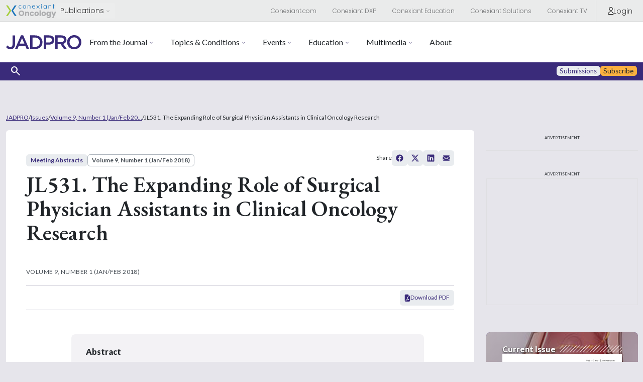

--- FILE ---
content_type: text/html; charset=utf-8
request_url: https://www.jadpro.com/issues/volume-9-number-1-janfeb-2018/jl531-the-expanding-role-of-surgical-physician-assistants-in-clinical-oncology-research
body_size: 24205
content:


<!DOCTYPE html>
<html lang="en">
<head>  
    <meta charset="UTF-8">

    <meta name="viewport" content="width=device-width, initial-scale=1">

    
            <meta name="description" content="">
            <meta property="og:description" content="">
            <meta name="twitter:description" content="">

        <meta name="keywords" content="[]">
    

    <meta name="id" content="2199">
    <meta property="og:site_name" content="jadpro">
    <meta name="publicationname" content="JADPRO">
    <meta property="og:type" content="article">
    <meta property="og:url" content="https://www.jadpro.com/issues/volume-9-number-1-janfeb-2018/jl531-the-expanding-role-of-surgical-physician-assistants-in-clinical-oncology-research/"> 
    <meta name="twitter:url" content="https://www.jadpro.com/issues/volume-9-number-1-janfeb-2018/jl531-the-expanding-role-of-surgical-physician-assistants-in-clinical-oncology-research/">

           <meta property="og:title" content="JL531. The Expanding Role of Surgical Physician Assistants in Clinical Oncology Research">
           <meta name="twitter:title" content="JL531. The Expanding Role of Surgical Physician Assistants in Clinical Oncology Research">


 
    <meta name="twitter:card" content="summary">


    
    <title>JADPRO | JL531. The Expanding Role of Surgical Physician Assistants in Clinical Oncology Research</title>
    
    <meta name="google-site-verification" content="Xjl_NCInaCz7l2dfO4Zhfz63PNVrw8QXxZFb9hRCwnc" />

    <!-- Favicon : Start -->
    <link rel="apple-touch-icon" sizes="180x180" href="/media/4ohnwg04/apple-touch-icon.png">
    <link rel="icon" type="image/png" sizes="32x32" href="/media/upsmshpg/favicon-32x32.png">
    <link rel="icon" type="image/png" sizes="16x16" href="/media/dyllrclt/favicon-16x16.png">
    <!-- <link rel="manifest" href="/site.webmanifest"> -->
    <link rel="mask-icon" href="/media/epeo1eao/safari-pinned-tab.svg" color="#382d7a">
    <meta name="msapplication-TileColor" content="#da532c">
    <meta name="theme-color" content="#ffffff">

    <!-- Bootstrap CSS -->
    <link href="https://cdn.jsdelivr.net/npm/bootstrap@5.3.3/dist/css/bootstrap.min.css" rel="stylesheet" integrity="sha384-QWTKZyjpPEjISv5WaRU9OFeRpok6YctnYmDr5pNlyT2bRjXh0JMhjY6hW+ALEwIH" crossorigin="anonymous">
    <link rel="stylesheet" href="https://cdn.jsdelivr.net/npm/bootstrap-icons@1.9.1/font/bootstrap-icons.css">
    
    <!-- Google Fonts : Start -->
    <link rel="preconnect" href="https://fonts.googleapis.com">
    <link rel="preconnect" href="https://fonts.gstatic.com" crossorigin>
    <!-- Conexiant Fonts -->    
    <link href="https://fonts.googleapis.com/css2?family=Poppins:ital,wght@0,100;0,200;0,300;0,400;0,500;0,600;0,700;0,800;0,900;1,100;1,200;1,300;1,400;1,500;1,600;1,700;1,800;1,900&family=Raleway:ital,wght@0,100..900;1,100..900&display=swap" rel="stylesheet">
    <!-- JADPRO Fonts --> 
    <link href="https://fonts.googleapis.com/css2?family=EB+Garamond:ital,wght@0,400..800;1,400..800&family=Lato:ital,wght@0,100;0,300;0,400;0,700;0,900;1,100;1,300;1,400;1,700;1,900&display=swap" rel="stylesheet">

    <!-- Google Icons CSS -->
    <link rel="stylesheet" href="https://fonts.googleapis.com/icon?family=Material+Icons">
    <link rel="stylesheet" href="https://fonts.googleapis.com/css2?family=Material+Symbols+Outlined:opsz,wght,FILL,GRAD@24,400,0,0">

    <!-- Site CSS Documents -->  
    <link rel="stylesheet" href="/css/umbrella.css" />
    <link rel="stylesheet" href="https://conexiantsolutions.com/css/peak-nav.css" />
    <link rel="stylesheet" href="/css/jadpro.css" />
    <link rel="stylesheet" href="/css/jadpro-variables.css" />
    <link rel="stylesheet" href="/css/lity.css" />  

    <!-- jQuery -->
    <script src="https://code.jquery.com/jquery-3.7.1.min.js" integrity="sha256-/JqT3SQfawRcv/BIHPThkBvs0OEvtFFmqPF/lYI/Cxo=" crossorigin="anonymous"></script>

    <script src="https://a687.jadpro.com/script.js"></script>
    <!-- Google tag (gtag.js) -->
    <script async src="https://www.googletagmanager.com/gtag/js?id=G-NH7D9046X6"></script>
    <script>
        window.dataLayer = window.dataLayer || [];
        function gtag(){dataLayer.push(arguments);}
        gtag('js', new Date());

        gtag('config', 'G-NH7D9046X6');
    </script>

    <script src="https://cdn.p-n.io/pushly-sdk.min.js?domain_key=ZUbtP5Jiv7GMwMIOUTA1Hu8LM3GU6i4ft0Z9" async></script>
    <script>
        window.PushlySDK = window.PushlySDK || [];
        function pushly() { window.PushlySDK.push(arguments) }
        pushly('load', {
            domainKey: 'ZUbtP5Jiv7GMwMIOUTA1Hu8LM3GU6i4ft0Z9',
            sw: '/scripts/pushly-sdk-worker.js',
        });
    </script>

    <!-- cookiebot -->

<script> 

    (function(w,d,t,r,u) 

    { 

        var f,n,i; 

        w[u]=w[u]||[],f=function() 

        { 

            var o={ti:"259122981", enableAutoSpaTracking: true}; 

            o.q=w[u],w[u]=new UET(o),w[u].push("pageLoad") 

        }, 

        n=d.createElement(t),n.src=r,n.async=1,n.onload=n.onreadystatechange=function() 

        { 

            var s=this.readyState; 

            s&&s!=="loaded"&&s!=="complete"||(f(),n.onload=n.onreadystatechange=null) 

        }, 

        i=d.getElementsByTagName(t)[0],i.parentNode.insertBefore(n,i) 

    }) 

    (window,document,"script","//bat.bing.com/bat.js","uetq"); 

</script> 
    <!-- Matomo -->
    <script>
        var _paq = window._paq = window._paq || [];
        /* tracker methods like "setCustomDimension" should be called before "trackPageView" */
        _paq.push(['trackPageView']);
        _paq.push(['enableLinkTracking']);
        (function() {
            var u="//matomo.broadcastmed.com/";
            _paq.push(['setTrackerUrl', u+'matomo.php']);
            _paq.push(['setSiteId', '191']);
            var d=document, g=d.createElement('script'), s=d.getElementsByTagName('script')[0];
            g.async=true; g.src=u+'matomo.js'; s.parentNode.insertBefore(g,s);
        })();
        </script>
        <!-- End Matomo Code -->

        <!-- bot detection begin --> 
        <script>
        var isbot = '';

        function getCookie(name) {
        var value = "; " + document.cookie;
        var parts = value.split("; " + name + "=");
        if (parts.length == 2) return parts.pop().split(";").shift();
        }

        function setCookie(cname, cvalue, exdays) {
            var d = new Date();
            d.setTime(d.getTime() + (exdays * 24 * 60 * 60 * 1000));
            var expires = "expires="+d.toUTCString();
            document.cookie = cname + "=" + cvalue + ";" + expires + ";path=/";
        }
        var t0 = performance.now();
        if(getCookie("HSPVerifiedV5") !== undefined)
        {

            if(getCookie("HSPVerifiedV5") === '0')
            {
                //do nothing, verified user
                isbot = '0';
            }
            else if(getCookie("HSPVerifiedV5") === '1')
            {
                isbot = '1';
            }
        }
        else
        {
            //run check and set isbot to return value of function
            
            const Http = new XMLHttpRequest();
            const functionUrl='https://bot-detection-function-app.azurewebsites.net/api/AnalyzeTraffic?code=VDCkYwLVtTtK4PltpW5XCQkvS53sWa0SqiyOdX6HPmsv/UaY8xFmlg==';
            var ua = navigator.userAgent;
            var url = window.location.href;
            var referrer = document.referrer;
            Http.open("GET", functionUrl + "&referrer=" + referrer + "&url=" + url + "&ua=" + ua,false);

            Http.send();

            if(Http.status == 200)
            {
                isbot = Http.response;
                setCookie("HSPVerifiedV5",isbot,6);
                
            }
            else
            {
                isbot = '1';
                setCookie("HSPVerifiedV5",isbot,.04166666);
                
            }
        }
    </script>
    <!-- bot detection end --> 
    
    <script src='https://www.googletagservices.com/tag/js/gpt.js'></script>
    <script> googletag.cmd.push(function() {
        var domainName = document.location.hostname;
	    domainName = domainName.replace("www.","");
        var pageName = location.pathname.substring(1);
        if(pageName == "")
        {
            pageName = "/";
        }
        googletag.pubads().setTargeting("isbot",isbot);
        googletag.pubads().setTargeting("domain", domainName);
		googletag.pubads().setTargeting("url", pageName);
    });
    </script>

    <script type="text/javascript">
        (function(c,l,a,r,i,t,y){
            c[a]=c[a]||function(){(c[a].q=c[a].q||[]).push(arguments)};
            t=l.createElement(r);t.async=1;t.src="https://www.clarity.ms/tag/"+i;
            y=l.getElementsByTagName(r)[0];y.parentNode.insertBefore(t,y);
        })(window, document, "clarity", "script", "rj0f777krs");
    </script>

    <!-- AIM Tag -->
    <script async src="https://aim-tag.hcn.health/js/client.js?dl=aimDataLayer"></script>
<script>
window.aimDataLayer = window.aimDataLayer || [];
function aimTag() { aimDataLayer.push(arguments); }

aimTag('993c5c0c-8329-4b12-8938-c53c88bd2a35', 'pageview');
// If your contract includes signal, then callback will include personal information on the visitor
aimTag('993c5c0c-8329-4b12-8938-c53c88bd2a35', 'signal', function(err, success) {
    if (err) {
        // This will occur if we disable your API Key
        console.log(err);
    } else {
        console.log(success);
        if (success.identity_type === "AUT") {
            // Handle signal callback here
        }
    }
});
</script>
</head>

<body>
    <!--------- Umbrella Nav --------->
    <nav class="umbrella-nav">
        <div class="navbar navbar-expand-lg navbar--megamenu">
            <div class="container-fluid max-width">
                <div class="navbar__left">
                    <a href="https://conexiant.com/oncology/" class="navbar__logo" target="_blank">
                        <img class="navbar__logo-img" src="/media/t2baeick/logo-conexiant-oncology.svg" alt="Conexiant">
                    </a>
                    
                    <button id="specialties-menu-toggle" class="specialties-menu-toggle dropdown-toggle" aria-labelledby="specialties-home-link specialties-menu-toggle">Publications</button>
                </div>

                <div class="navbar__right">
                    <button class="btn btn--link btn--sm btn--ntwk dropdown">
                        <a class="dropdown-toggle" href="#" role="button" data-bs-toggle="dropdown" aria-expanded="false">Network</a>

                        <ul class="dropdown-menu">
                            <li><a class="dropdown-item" href="https://conexiant.com/">Conexiant.com</a></li>
                            <li><a class="dropdown-item" href="https://conexiantsolutions.com/dxp">Conexiant DXP</a></li>
                            <li><a class="dropdown-item" href="https://conexianteducation.com/">Conexiant Education</a></li>
                            <li><a class="dropdown-item" href="https://conexiantsolutions.com/">Conexiant Solutions</a></li>
                            <li><a class="dropdown-item" href="https://www.aegisdentalnetwork.com/tv">Conexiant TV</a></li>
                        </ul>
                    </button>

                        <a href="/user/login/?returnUrl=https://www.jadpro.com/issues/volume-9-number-1-janfeb-2018/jl531-the-expanding-role-of-surgical-physician-assistants-in-clinical-oncology-research/" class="btn btn--link btn--sm btn__sign-in" title="Login">
                            <svg class="btn_sign-in-icon" viewBox="0 0 14.57 19.39"><g>
                                <path d="M12.73,19.39H1.84c-.56,0-1.08-.25-1.43-.68-.35-.44-.49-1.01-.36-1.57.74-3.37,3.79-5.81,7.24-5.81h0c3.45,0,6.5,2.44,7.24,5.81.12.56-.01,1.13-.36,1.57-.35.43-.87.68-1.43.68ZM7.29,12.62c-2.85,0-5.36,2.01-5.97,4.79-.04.17,0,.34.11.48.06.07.19.2.41.2h10.9c.22,0,.35-.12.41-.2.11-.13.15-.31.11-.48-.61-2.78-3.12-4.79-5.97-4.79Z"/><path d="M7.29,9.56c-2.64,0-4.78-2.14-4.78-4.78S4.65,0,7.29,0s4.78,2.14,4.78,4.78-2.14,4.78-4.78,4.78ZM7.29,1.3c-1.92,0-3.48,1.56-3.48,3.48s1.56,3.48,3.48,3.48,3.48-1.56,3.48-3.48-1.56-3.48-3.48-3.48Z"/></g>
                            </svg>
                            Login
                        </a>

                    <!-- <a class="btn btn--link btn--sm btn--advertise" href="https://conexiant.com/pr">Partner<span class="mobile-hide">&nbsp;With Us</span></a> -->
                </div>
            </div>
        </div>

        <div id="specialtiesMenu" class="specialties-menu">
            <ul class="specialties-menu__list container-fluid max-width">
                <li><a class="dropdown-item" href="/">JADPRO</a></li>
                <li><a class="dropdown-item" href="https://ascopost.com/" target="_blank">The ASCO Post</a></li>
                <li><a class="dropdown-item" href="https://jnccn.org/" target="_blank">JNCCN</a></li>
            </ul>
        </div>
    </nav>

    <!--------- Main Nav --------->

    <nav class="brand-nav">
        <div class="navbar navbar-expand-lg navbar--megamenu">
            <div class="container-fluid max-width">
                <div class="navbar__left">
                    <a href="/" class="navbar__logo">
                        <img class="navbar__logo-img" src="/media/5giarsi1/jadpro-logo.svg" alt="JADPRO">
                    </a>

                    <button class="btn btn--link navbar-toggler navbar-toggler--hamburger" type="button" data-bs-toggle="collapse" data-bs-target="#jadproNav" aria-controls="jadproNav" aria-expanded="false" aria-label="Toggle navigation">
                    </button>

                    <div class="collapse navbar-collapse" id="jadproNav">
                        <div class="white-bottom-overlay">
                            <ul class="navbar-nav">
                                <li class="nav-item dropdown">
                                    <a class="nav-link dropdown-toggle" href="javascript:void(0);" aria-current="page" data-bs-toggle="dropdown" aria-expanded="false">From the Journal</a>
                                    <div class="dropdown-menu dropdown-menu--megamenu">
                                       
                                        <div class="container-fluid max-width grid--12col">
                                            <div class="dropdown-menu__megamenu-section grid--12col__1-3">
                                                <div class="dropdown-menu__megamenu-section-header dropdown-menu__megamenu-section-header--empty">&nbsp;</div>

                                                <ul aria-labelledby="dropdown01">
                                                    <li><a class="dropdown-item" href="/online-first/"><span>Online First</span></a></li>
                                                </ul>
                                            </div>

                                            <div class="dropdown-menu__megamenu-section grid--12col__3-7">
                                                <div class="dropdown-menu__megamenu-section-header"><h3 class="dropdown-menu__megamenu-title">Issues</h3></div>

                                                <ul aria-labelledby="dropdown01">
                                                    <li><a class="dropdown-item" href="/issues/volume-17-number-1-janfeb-2026/"><span>Current</span></a></li>
                                                    <li><a class="dropdown-item" href="/issues/"><span>Archive</span></a></li>
                                                    <li><a class="dropdown-item" href="/cme-supplements/"><span>Supplements</span></a></li>
                                                </ul>
                                            </div>

                                            <div class="dropdown-menu__megamenu-section grid--12col__7-13">
                                                <div class="dropdown-menu__megamenu-section-header"><h3 class="dropdown-menu__megamenu-title">Sections</h3></div>

                                                <ul class="col-count-2" aria-labelledby="dropdown01">
                                                         <li><a class="dropdown-item" href="/sections/editorial/"><span>Editorial</span></a></li>
                                                         <li><a class="dropdown-item" href="/sections/research-and-scholarship/"><span>Research and Scholarship</span></a></li>
                                                         <li><a class="dropdown-item" href="/sections/review-article/"><span>Review Article</span></a></li>
                                                         <li><a class="dropdown-item" href="/sections/grand-rounds/"><span>Grand Rounds</span></a></li>
                                                         <li><a class="dropdown-item" href="/sections/practice-matters/"><span>Practice Matters</span></a></li>
                                                         <li><a class="dropdown-item" href="/sections/considerations-in-prescribing/"><span>Considerations in Prescribing</span></a></li>
                                                         <li><a class="dropdown-item" href="/sections/diagnostic-snapshot/"><span>Diagnostic Snapshot</span></a></li>
                                                         <li><a class="dropdown-item" href="/sections/meeting-report/"><span>Meeting Report</span></a></li>
                                                         <li><a class="dropdown-item" href="/sections/meeting-abstracts/"><span>Meeting Abstracts</span></a></li>
                                                </ul>
                                            </div>
                                        </div>
                                    </div>
                                </li>

                                <li class="nav-item dropdown">
                                    <a class="nav-link dropdown-toggle" href="javascript:void(0);" aria-current="page" data-bs-toggle="dropdown" aria-expanded="false">Topics &amp; Conditions</a>
                                    <div class="dropdown-menu dropdown-menu--megamenu"> 
                                        <div class="container-fluid max-width">
                                            <div class="dropdown-menu__megamenu-section">
                                                <a class="dropdown-menu__megamenu-section-header" href="/topics/solid-tumors/">
                                                    <img class="dropdown-menu__icon" src="/media/gogjemvi/topic-solid-tumors.svg?rmode=pad&amp;amp;v=1dae2b59213a590">
                                                    <h3 class="dropdown-menu__megamenu-title">Solid Tumors</h3>
                                                </a>

                                                <ul aria-labelledby="dropdown01">
                                                    
                                                            <li><a class="dropdown-item" href="/topics/solid-tumors/breast-cancer/"><span>Breast Cancer</span></a></li>
                                                            <li><a class="dropdown-item" href="/topics/solid-tumors/central-nervous-system-cancers/"><span>Central Nervous System Cancers</span></a></li>
                                                            <li><a class="dropdown-item" href="/topics/solid-tumors/colorectal-cancer/"><span>Colorectal Cancer</span></a></li>
                                                    
                                                    <li><a class="dropdown-item dropdown-item--view-all" href="/topics/solid-tumors/"><span>View All</span></a></li>
                                                </ul>
                                            </div>
                                            <div class="dropdown-menu__megamenu-section">
                                                <a class="dropdown-menu__megamenu-section-header" href="/topics/hematologic-malignancies/">
                                                    <img class="dropdown-menu__icon" src="/media/tean2xk3/topic-hem-malignancies.svg?rmode=pad&amp;amp;v=1dae2b3a04ee7c0">
                                                    <h3 class="dropdown-menu__megamenu-title">Hematologic Malignancies</h3>
                                                </a>

                                                <ul aria-labelledby="dropdown01">
                                                    
                                                            <li><a class="dropdown-item" href="/topics/hematologic-malignancies/leukemia/"><span>Leukemia</span></a></li>
                                                            <li><a class="dropdown-item" href="/topics/hematologic-malignancies/multiple-myeloma/"><span>Multiple Myeloma</span></a></li>
                                                            <li><a class="dropdown-item" href="/topics/hematologic-malignancies/myelodysplastic-syndromes/"><span>Myelodysplastic Syndromes</span></a></li>
                                                    
                                                    <li><a class="dropdown-item dropdown-item--view-all" href="/topics/hematologic-malignancies/"><span>View All</span></a></li>
                                                </ul>
                                            </div>
                                            <div class="dropdown-menu__megamenu-section">
                                                <a class="dropdown-menu__megamenu-section-header" href="/topics/issues-in-oncology/">
                                                    <img class="dropdown-menu__icon" src="/media/0b1mvihd/topic-issues-in-onc.svg?rmode=pad&amp;amp;v=1dae2b39f42cef0">
                                                    <h3 class="dropdown-menu__megamenu-title">Issues in Oncology</h3>
                                                </a>

                                                <ul aria-labelledby="dropdown01">
                                                    
                                                            <li><a class="dropdown-item" href="/topics/issues-in-oncology/cardio-oncology/"><span>Cardio-Oncology</span></a></li>
                                                            <li><a class="dropdown-item" href="/topics/issues-in-oncology/genomicsgenetics/"><span>Genomics/Genetics</span></a></li>
                                                            <li><a class="dropdown-item" href="/topics/issues-in-oncology/clinical-trial-design/"><span>Clinical Trial Design</span></a></li>
                                                    
                                                    <li><a class="dropdown-item dropdown-item--view-all" href="/topics/issues-in-oncology/"><span>View All</span></a></li>
                                                </ul>
                                            </div>
                                            <div class="dropdown-menu__megamenu-section">
                                                <a class="dropdown-menu__megamenu-section-header" href="/topics/supportive-care/">
                                                    <img class="dropdown-menu__icon" src="/media/mi5njvhu/topic-supp-care.svg?rmode=pad&amp;amp;v=1dae2b39fcf3070">
                                                    <h3 class="dropdown-menu__megamenu-title">Supportive Care</h3>
                                                </a>

                                                <ul aria-labelledby="dropdown01">
                                                    
                                                            <li><a class="dropdown-item" href="/topics/supportive-care/symptom-management/"><span>Symptom Management</span></a></li>
                                                            <li><a class="dropdown-item" href="/topics/supportive-care/pain-management/"><span>Pain Management</span></a></li>
                                                            <li><a class="dropdown-item" href="/topics/supportive-care/palliative-care/"><span>Palliative Care</span></a></li>
                                                    
                                                    <li><a class="dropdown-item dropdown-item--view-all" href="/topics/supportive-care/"><span>View All</span></a></li>
                                                </ul>
                                            </div>
                                            <div class="dropdown-menu__megamenu-section">
                                                <a class="dropdown-menu__megamenu-section-header" href="/topics/developmental-therapeutics/">
                                                    <img class="dropdown-menu__icon" src="/media/zndpmjzx/topic-dev-therapeutics.svg?rmode=pad&amp;amp;v=1dae2b3a00f46b0">
                                                    <h3 class="dropdown-menu__megamenu-title">Developmental Therapeutics</h3>
                                                </a>

                                                <ul aria-labelledby="dropdown01">
                                                    
                                                            <li><a class="dropdown-item" href="/topics/developmental-therapeutics/car-t-cell-therapy/"><span>CAR T-Cell Therapy</span></a></li>
                                                            <li><a class="dropdown-item" href="/topics/developmental-therapeutics/immunotherapy/"><span>Immunotherapy</span></a></li>
                                                    
                                                    <li><a class="dropdown-item dropdown-item--view-all" href="/topics/developmental-therapeutics/"><span>View All</span></a></li>
                                                </ul>
                                            </div>
                                        </div>
                                    </div>
                                </li> 

                                <li class="nav-item dropdown">
                                    <a class="nav-link dropdown-toggle" href="javascript:void(0);" aria-current="page" data-bs-toggle="dropdown" aria-expanded="false">Events</a>
                                    <div class="dropdown-menu dropdown-menu--megamenu"> 
                                        <div class="container-fluid max-width">
                                            <div class="dropdown-menu__megamenu-section">
                                                <div class="dropdown-menu__megamenu-section-header"><h3 class="dropdown-menu__megamenu-title">Live Events</h3></div>

                                                <ul aria-labelledby="dropdown01">
                                                    <li>
                                                        <a class="dropdown-item" href="https://jadprolive.com/" target="_blank">
                                                            JADPRO Live
                                                            <svg class="icon icon--topic-solid-tumors" width="16" height="17" viewBox="0 0 16 17" fill="none" xmlns="http://www.w3.org/2000/svg">
                                                                <path class="fill fill--clr-1" fill-rule="evenodd" clip-rule="evenodd" d="M8.63576 4.28137C8.63576 4.14876 8.58308 4.02159 8.48931 3.92782C8.39554 3.83405 8.26836 3.78137 8.13576 3.78137H1.49976C1.10193 3.78137 0.7204 3.93941 0.439096 4.22071C0.157791 4.50202 -0.000244141 4.88355 -0.000244141 5.28137V15.2814C-0.000244141 15.6792 0.157791 16.0607 0.439096 16.342C0.7204 16.6233 1.10193 16.7814 1.49976 16.7814H11.4998C11.8976 16.7814 12.2791 16.6233 12.5604 16.342C12.8417 16.0607 12.9998 15.6792 12.9998 15.2814V8.64537C12.9998 8.51276 12.9471 8.38559 12.8533 8.29182C12.7595 8.19805 12.6324 8.14537 12.4998 8.14537C12.3671 8.14537 12.24 8.19805 12.1462 8.29182C12.0524 8.38559 11.9998 8.51276 11.9998 8.64537V15.2814C11.9998 15.414 11.9471 15.5412 11.8533 15.6349C11.7595 15.7287 11.6324 15.7814 11.4998 15.7814H1.49976C1.36715 15.7814 1.23997 15.7287 1.1462 15.6349C1.05243 15.5412 0.999756 15.414 0.999756 15.2814V5.28137C0.999756 5.14876 1.05243 5.02159 1.1462 4.92782C1.23997 4.83405 1.36715 4.78137 1.49976 4.78137H8.13576C8.26836 4.78137 8.39554 4.72869 8.48931 4.63493C8.58308 4.54116 8.63576 4.41398 8.63576 4.28137Z" fill="#212529"/>
                                                                <path class="fill fill--clr-1" fill-rule="evenodd" clip-rule="evenodd" d="M15.9998 1.28137C15.9998 1.14876 15.9471 1.02159 15.8533 0.927819C15.7595 0.83405 15.6324 0.781372 15.4998 0.781372H10.4998C10.3671 0.781372 10.24 0.83405 10.1462 0.927819C10.0524 1.02159 9.99976 1.14876 9.99976 1.28137C9.99976 1.41398 10.0524 1.54116 10.1462 1.63493C10.24 1.72869 10.3671 1.78137 10.4998 1.78137H14.2928L6.14576 9.92737C6.09927 9.97386 6.06239 10.029 6.03723 10.0898C6.01207 10.1505 5.99912 10.2156 5.99912 10.2814C5.99912 10.3471 6.01207 10.4122 6.03723 10.473C6.06239 10.5337 6.09927 10.5889 6.14576 10.6354C6.19224 10.6819 6.24743 10.7187 6.30817 10.7439C6.36891 10.7691 6.43401 10.782 6.49976 10.782C6.5655 10.782 6.6306 10.7691 6.69134 10.7439C6.75208 10.7187 6.80727 10.6819 6.85376 10.6354L14.9998 2.48837V6.28137C14.9998 6.41398 15.0524 6.54116 15.1462 6.63493C15.24 6.72869 15.3671 6.78137 15.4998 6.78137C15.6324 6.78137 15.7595 6.72869 15.8533 6.63493C15.9471 6.54116 15.9998 6.41398 15.9998 6.28137V1.28137Z" fill="#212529"/>
                                                            </svg>
                                                        </a>
                                                    </li>
                                                    <!-- <li>
                                                        <a class="dropdown-item" href="https://thejadproworkshop.com/" target="_blank">
                                                            JADPRO Workshops
                                                            <svg class="icon icon--topic-solid-tumors" width="16" height="17" viewBox="0 0 16 17" fill="none" xmlns="http://www.w3.org/2000/svg">
                                                                <path class="fill fill--clr-1" fill-rule="evenodd" clip-rule="evenodd" d="M8.63576 4.28137C8.63576 4.14876 8.58308 4.02159 8.48931 3.92782C8.39554 3.83405 8.26836 3.78137 8.13576 3.78137H1.49976C1.10193 3.78137 0.7204 3.93941 0.439096 4.22071C0.157791 4.50202 -0.000244141 4.88355 -0.000244141 5.28137V15.2814C-0.000244141 15.6792 0.157791 16.0607 0.439096 16.342C0.7204 16.6233 1.10193 16.7814 1.49976 16.7814H11.4998C11.8976 16.7814 12.2791 16.6233 12.5604 16.342C12.8417 16.0607 12.9998 15.6792 12.9998 15.2814V8.64537C12.9998 8.51276 12.9471 8.38559 12.8533 8.29182C12.7595 8.19805 12.6324 8.14537 12.4998 8.14537C12.3671 8.14537 12.24 8.19805 12.1462 8.29182C12.0524 8.38559 11.9998 8.51276 11.9998 8.64537V15.2814C11.9998 15.414 11.9471 15.5412 11.8533 15.6349C11.7595 15.7287 11.6324 15.7814 11.4998 15.7814H1.49976C1.36715 15.7814 1.23997 15.7287 1.1462 15.6349C1.05243 15.5412 0.999756 15.414 0.999756 15.2814V5.28137C0.999756 5.14876 1.05243 5.02159 1.1462 4.92782C1.23997 4.83405 1.36715 4.78137 1.49976 4.78137H8.13576C8.26836 4.78137 8.39554 4.72869 8.48931 4.63493C8.58308 4.54116 8.63576 4.41398 8.63576 4.28137Z" fill="#212529"/>
                                                                <path class="fill fill--clr-1" fill-rule="evenodd" clip-rule="evenodd" d="M15.9998 1.28137C15.9998 1.14876 15.9471 1.02159 15.8533 0.927819C15.7595 0.83405 15.6324 0.781372 15.4998 0.781372H10.4998C10.3671 0.781372 10.24 0.83405 10.1462 0.927819C10.0524 1.02159 9.99976 1.14876 9.99976 1.28137C9.99976 1.41398 10.0524 1.54116 10.1462 1.63493C10.24 1.72869 10.3671 1.78137 10.4998 1.78137H14.2928L6.14576 9.92737C6.09927 9.97386 6.06239 10.029 6.03723 10.0898C6.01207 10.1505 5.99912 10.2156 5.99912 10.2814C5.99912 10.3471 6.01207 10.4122 6.03723 10.473C6.06239 10.5337 6.09927 10.5889 6.14576 10.6354C6.19224 10.6819 6.24743 10.7187 6.30817 10.7439C6.36891 10.7691 6.43401 10.782 6.49976 10.782C6.5655 10.782 6.6306 10.7691 6.69134 10.7439C6.75208 10.7187 6.80727 10.6819 6.85376 10.6354L14.9998 2.48837V6.28137C14.9998 6.41398 15.0524 6.54116 15.1462 6.63493C15.24 6.72869 15.3671 6.78137 15.4998 6.78137C15.6324 6.78137 15.7595 6.72869 15.8533 6.63493C15.9471 6.54116 15.9998 6.41398 15.9998 6.28137V1.28137Z" fill="#212529"/>
                                                            </svg>
                                                        </a>
                                                    </li> -->
                                                </ul>
                                            </div>

                                            <div class="dropdown-menu__megamenu-section">
                                                <div class="dropdown-menu__megamenu-section-header"><h3 class="dropdown-menu__megamenu-title">Webinars</h3></div>

                                                <ul aria-labelledby="dropdown01">
                                                    <li>
                                                        <a class="dropdown-item" href="https://caseseries.advancedpractitioner.com/" target="_blank">JADPRO Clinical Case Series</a>
                                                        <a class="dropdown-item" href="/best-practices-summit/">JADPRO Best Practices Summit</a>
                                                    </li>
                                                </ul>
                                            </div>

                                            <div class="dropdown-menu__megamenu-section">
                                                <div class="dropdown-menu__megamenu-section-header"><h3 class="dropdown-menu__megamenu-title">Conference Coverage</h3></div>

                                                <ul aria-labelledby="dropdown01">
                                                    <li>
                                                        <a class="dropdown-item" href="/videos/newsreels/">Newsreels</a>
                                                    </li>
                                                    <li>
                                                        <a class="dropdown-item" href="/videos/meeting-highlights/">Meeting Highlights</a>
                                                    </li>
                                                    <li>
                                                        <a class="dropdown-item" href="https://spotlights.advancedpractitioner.com/">JADPRO Live Spotlights</a>
                                                    </li>
                                                </ul>
                                            </div>
                                        </div>
                                    </div>
                                </li>

                                <li class="nav-item dropdown">
                                    <a class="nav-link dropdown-toggle" href="javascript:void(0);" aria-current="page" data-bs-toggle="dropdown" aria-expanded="false">Education</a>
                                    <div class="dropdown-menu dropdown-menu--megamenu"> 
                                        <div class="container-fluid max-width" style="max-width: 768px;">
                                            <div class="dropdown-menu__megamenu-section">
                                                <div class="dropdown-menu__megamenu-section-header"><h3 class="dropdown-menu__megamenu-title">Educational Resources</h3></div>

                                                <ul class="col-count-2" aria-labelledby="dropdown01">
                                                    <li><a class="dropdown-item" href="/videos/newsreels/">Newsreels</a></li>
                                                    <li><a class="dropdown-item" href="https://conversations.advancedpractitioner.com/"><span>Peer Perspectives</span></a></li>
                                                    <li><a class="dropdown-item" href="/education/fda-focus/"><span>FDA Focus</span></a></li>
                                                    <li><a class="dropdown-item" href="https://patiented.advancedpractitioner.com/"><span>Patient Education</span></a></li>
                                                    <li><a class="dropdown-item" href="https://videos.advancedpractitioner.com/"><span>Roundtable Series</span></a></li>
                                                    <li><a class="dropdown-item" href="/videos/meeting-highlights/"><span>Meeting Highlights</span></a></li>
                                                    <li><a class="dropdown-item" href="https://resources.advancedpractitioner.com/"><span>Resource Centers</span></a></li>
                                                </ul>
                                            </div>
                                        </div>
                                    </div>
                                </li>

                                <li class="nav-item dropdown">
                                    <a class="nav-link dropdown-toggle" href="javascript:void(0);" aria-current="page" data-bs-toggle="dropdown" aria-expanded="false">Multimedia</a>
                                    <div class="dropdown-menu dropdown-menu--megamenu"> 
                                        <div class="container-fluid max-width" style="max-width: 768px;">
                                            <ul class="col-count-2" aria-labelledby="dropdown01">
                                                <li><a class="dropdown-item" href="/podcasts/"><span>Podcasts</span></a></li>
                                                <li><a class="dropdown-item" href="/videos/"><span>Videos</span></a></li>
                                            </ul>
                                        </div>
                                    </div>
                                </li>

                                <li class="nav-item dropdown">
                                    <a class="nav-link" href="/about-jadpro/" aria-current="page"  aria-expanded="false">About</a>
                                </li>
                            </ul>
                        </div>

                        <div class="mobile-search-cta">
                            <button class="btn btn--link btn--search" data-bs-toggle="modal" data-bs-target="#searchModal"> 
                                <span class="material-symbols-outlined">search</span> 
                            </button>

                            <div class="d-flex gap-2">
                                <a href="/submissions/" class="btn btn--light btn--sm">
                                    <span class="btn__span">Subscribe</span>
                                </a>

                                <a href="/user/subscribe/" class="btn btn--primary btn--sm">
                                    <span class="btn__span">Submission</span>
                                </a>
                            </div>
                        </div>
                    </div>
                </div>

                <div class="navbar__right">
                    <button class="btn btn--link btn--search" data-bs-toggle="modal" data-bs-target="#searchModal"> 
                        <span class="material-symbols-outlined">Search</span> 
                    </button>

                    <div class="d-flex gap-2">
                        <a href="/submissions/" class="btn btn--light">
                            <span class="btn__span">Submissions</span>
                        </a>

                        <a href="/user/subscribe/" class="btn btn--primary">
                            <span class="btn__span">Subscribe</span>
                        </a>
                    </div>
                </div>
            </div>
        </div>
    </nav>
    
    <div class="modal fade" id="searchModal" tabindex="-1" aria-labelledby="searchModalLabel" aria-hidden="true">
        <div class="modal-dialog">
            <div class="modal-content">
                <div class="modal-body d-flex align-items-center justify-content-between">
                    <div class="w-100 position-relative">
                        <form action="/search-page" method="GET">
                            <input class="form-control" id="txtSearchQuery" name="q" type="text" placeholder="Search" aria-label="Search" required="" autofocus="">
                            <button type="submit" style="border: none; background: none;">
                                <svg class="search-icon" viewBox="0 0 12.23 17.66">
                                    <g>
                                        <path d="m12.06,4.69c-.38-1.59-1.36-2.94-2.75-3.79C7.92.05,6.28-.21,4.68.17,3.09.55,1.75,1.53.9,2.92-.86,5.8.04,9.57,2.92,11.33c1.12.68,2.43.99,3.73.87l1.14,4.76c.06.24.2.43.41.56.14.09.31.13.47.13.07,0,.14,0,.21-.03.49-.12.79-.61.67-1.09l-1.15-4.76c1.21-.49,2.24-1.36,2.92-2.47.85-1.39,1.11-3.03.73-4.62Zm-2.27,3.68c-1.24,2.02-3.89,2.66-5.92,1.42-.98-.6-1.67-1.54-1.93-2.66-.27-1.12-.09-2.27.51-3.25.6-.98,1.54-1.67,2.66-1.93.34-.08.68-.12,1.02-.12.78,0,1.55.21,2.24.63,2.02,1.24,2.66,3.89,1.42,5.91Z"></path>
                                    </g>
                                </svg>
                            </button>
                        </form>

                        <!-- <a class="btn btn--link btn--sm btn--advanced-search">Advanced Search</a> -->
                    </div>
                    
                    <button type="button" class="btn btn--sm btn-close" data-bs-dismiss="modal" aria-label="Close">
                        <span class="material-symbols-outlined">close</span>
                    </button>
                </div>
            </div>
        </div>
    </div>
    
    <!-- Body : START -->  
    <main>
         <section class="full-width-ad container-fluid">
            <div id="topAdContainer"  class="ad_728x90_container">
                <div id='topAd' style="float:left">
                    
                </div>
            </div>

            <div id="mobileTopContainer"  class="ad_300x250_container">
                <div id='mobileTop' style="float:left">
                        
                </div>
            </div>
        </section>
        
        

        <div class="container-fluid">
            <section class="breadcrumb max-width">
                
        <a class="breadcrumb__link" href="/">JADPRO</a> <span class="breadcrumb__divider">/</span>
        <a class="breadcrumb__link" href="/issues/">Issues</a> <span class="breadcrumb__divider">/</span>
        <a class="breadcrumb__link" href="/issues/volume-9-number-1-janfeb-2018/">Volume 9, Number 1 (Jan/Feb 20...</a> <span class="breadcrumb__divider">/</span>
JL531. The Expanding Role of Surgical Physician Assistants in Clinical Oncology Research
            </section>
        </div>
        
        <section class="container-fluid">
            <div class="grid-content-sidebar grid-gutter max-width m-auto mb-3">
                <div class="content-column">
                    <article class="card card--main article mb-5">
                        <div class="article__header">
                            <div class="article__header-badges">

                                      <a class="badge badge--light" href="/sections/meeting-abstracts/">Meeting Abstracts</a>
                                
                                    <a class="badge badge--outlined-secondary" href="/issues/volume-9-number-1-janfeb-2018/">
                                        Volume 9, Number 1 (Jan/Feb 2018)
                                    </a>
                            </div>
                            
                            <h1 class="article__header-title">JL531. The Expanding Role of Surgical Physician Assistants in Clinical Oncology Research</h1>

                            
                    
                            <div class="authors-list">
                                
                                    
                                <div class="buttons-container">
                                    <button class="btn btn--outlined-secondary btn--sm show-all">+## Authors</button>
                                    <button class="btn btn--outlined-secondary btn--sm show-fewer">Show Fewer</button>
                                </div>
                                    

                            </div>

                            <div class="pub-date-issue-page-container">
                                <div class="pub-date-issue-page">
                                        <span class="vol-issue">Volume 9, Number 1 (Jan/Feb 2018)</span>
                                    
                                </div>
                            </div>

                            

<div class="actions-bar">
    <div class="actions-bar__left-items">
    </div>
    <div class="actions-bar__right-items">
            <a href="/media/ibeczopt/jadpro_110.pdf" target="_blank" class="btn btn--sm btn--light" data-toggle="tooltip" title="Download PDF">
                <svg class="icon icon--pdf" width="12" height="17" viewBox="0 0 12 17" fill="none" xmlns="http://www.w3.org/2000/svg">
                    <path class="fill fill--clr-1" d="M3.523 13.324C3.663 13.242 3.816 13.162 3.982 13.086C3.84177 13.2951 3.6916 13.4973 3.532 13.692C3.252 14.029 3.034 14.208 2.897 14.264C2.88563 14.2688 2.87393 14.2728 2.862 14.276C2.85202 14.2622 2.84332 14.2474 2.836 14.232C2.78 14.122 2.782 14.016 2.876 13.872C2.982 13.707 3.195 13.518 3.523 13.324ZM5.978 11.677C5.859 11.702 5.741 11.727 5.622 11.755C5.79826 11.4097 5.96499 11.0595 6.122 10.705C6.28007 10.9979 6.45022 11.2842 6.632 11.563C6.415 11.595 6.196 11.633 5.978 11.677ZM8.503 12.616C8.34768 12.4907 8.20224 12.3537 8.068 12.206C8.296 12.211 8.502 12.228 8.68 12.26C8.997 12.317 9.146 12.407 9.198 12.469C9.21439 12.4863 9.22367 12.5092 9.224 12.533C9.22049 12.6036 9.1999 12.6722 9.164 12.733C9.14383 12.7817 9.11146 12.8244 9.07 12.857C9.04936 12.8697 9.02503 12.875 9.001 12.872C8.911 12.869 8.743 12.806 8.503 12.616ZM6.278 7.87002C6.238 8.11402 6.17 8.39402 6.078 8.69902C6.0441 8.58482 6.01442 8.46941 5.989 8.35302C5.913 8.00002 5.902 7.72302 5.943 7.53102C5.981 7.35402 6.053 7.28302 6.139 7.24802C6.18512 7.22769 6.23398 7.21422 6.284 7.20802C6.297 7.23802 6.312 7.30002 6.316 7.40602C6.321 7.52802 6.309 7.68302 6.278 7.87102V7.87002Z"/>
                    <path class="fill fill--clr-1" fill-rule="evenodd" clip-rule="evenodd" d="M2 0.900024H7.293C7.5582 0.900081 7.81251 1.00548 8 1.19302L11.707 4.90002C11.8945 5.08752 11.9999 5.34183 12 5.60702V14.9C12 15.4305 11.7893 15.9392 11.4142 16.3142C11.0391 16.6893 10.5304 16.9 10 16.9H2C1.46957 16.9 0.960859 16.6893 0.585786 16.3142C0.210714 15.9392 0 15.4305 0 14.9V2.90002C0 2.36959 0.210714 1.86088 0.585786 1.48581C0.960859 1.11074 1.46957 0.900024 2 0.900024ZM7.5 2.40002V4.40002C7.5 4.66524 7.60536 4.91959 7.79289 5.10713C7.98043 5.29467 8.23478 5.40002 8.5 5.40002H10.5L7.5 2.40002ZM2.165 14.568C2.255 14.748 2.395 14.911 2.603 14.987C2.81 15.062 3.015 15.027 3.183 14.957C3.501 14.827 3.818 14.521 4.109 14.171C4.442 13.77 4.792 13.244 5.13 12.661C5.78253 12.4676 6.45075 12.3318 7.127 12.255C7.427 12.638 7.737 12.968 8.037 13.205C8.317 13.425 8.64 13.608 8.971 13.622C9.1513 13.631 9.3298 13.5826 9.481 13.484C9.636 13.383 9.751 13.237 9.835 13.068C9.925 12.887 9.98 12.698 9.973 12.505C9.96667 12.3147 9.89618 12.1322 9.773 11.987C9.547 11.717 9.177 11.587 8.813 11.522C8.37145 11.4536 7.92343 11.4369 7.478 11.472C7.10186 10.9403 6.77389 10.376 6.498 9.78602C6.748 9.12602 6.935 8.50202 7.018 7.99202C7.054 7.77402 7.073 7.56602 7.066 7.37802C7.06476 7.19141 7.02134 7.00749 6.939 6.84002C6.89156 6.7476 6.82414 6.6669 6.74164 6.60376C6.65913 6.54063 6.56361 6.49666 6.462 6.47502C6.26 6.43202 6.052 6.47502 5.861 6.55202C5.484 6.70202 5.285 7.02202 5.21 7.37502C5.137 7.71502 5.17 8.11102 5.256 8.51102C5.344 8.91702 5.494 9.35903 5.686 9.80602C5.37889 10.5698 5.02419 11.3136 4.624 12.033C4.10864 12.1952 3.61188 12.4114 3.142 12.678C2.772 12.898 2.443 13.158 2.245 13.465C2.035 13.791 1.97 14.179 2.165 14.568Z"/>
                </svg>
                Download PDF
            </a>
    </div>
</div>
                            
                            <div class="article__header-socials">
                                <p class="xs mb-0">Share</p>
                                
                                <a class="btn btn--light btn--sm" target="_blank" href="https://www.facebook.com/sharer/sharer.php?u=https://www.jadpro.com/issues/volume-9-number-1-janfeb-2018/jl531-the-expanding-role-of-surgical-physician-assistants-in-clinical-oncology-research/">
                                    <svg class="icon icon--facebook" width="17" height="17" viewBox="0 0 17 17" fill="none" xmlns="http://www.w3.org/2000/svg">
                                        <path class="fill fill--clr-1" d="M16.5 8.54902C16.5 4.10302 12.918 0.499023 8.5 0.499023C4.08 0.500023 0.498001 4.10302 0.498001 8.55002C0.498001 12.567 3.424 15.897 7.248 16.501V10.876H5.218V8.55002H7.25V6.77502C7.25 4.75802 8.445 3.64402 10.272 3.64402C11.148 3.64402 12.063 3.80102 12.063 3.80102V5.78102H11.054C10.061 5.78102 9.751 6.40202 9.751 7.03902V8.54902H11.969L11.615 10.875H9.75V16.5C13.574 15.896 16.5 12.566 16.5 8.54902Z"/>
                                    </svg>
                                </a>
                                
                                <a class="btn btn--light btn--sm" target="_blank" href="http://twitter.com/share?url=https://www.jadpro.com/issues/volume-9-number-1-janfeb-2018/jl531-the-expanding-role-of-surgical-physician-assistants-in-clinical-oncology-research/&text=JL531. The Expanding Role of Surgical Physician Assistants in Clinical Oncology Research">
                                    <svg class="icon icon--x-logo" width="15" height="15" viewBox="0 0 15 15" fill="none" xmlns="http://www.w3.org/2000/svg">
                                        <path class="fill fill--clr-1" fill-rule="evenodd" clip-rule="evenodd" d="M14.1137 0.641113L9.08621 6.45165L15 14.3591H10.3697L6.74685 9.56269L2.59606 14.3591H0.295447L5.67162 8.1419L0 0.641113H4.74653L8.02551 5.02596L11.813 0.641113H14.1137ZM2.68324 1.95902H4.05392L12.278 12.9677H11.0042L2.68324 1.95902Z"/>
                                    </svg>
                                </a>
                                
                                <a class="btn btn--light btn--sm" target="_blank" href="https://www.linkedin.com/shareArticle?mini=true&url=https://www.jadpro.com/issues/volume-9-number-1-janfeb-2018/jl531-the-expanding-role-of-surgical-physician-assistants-in-clinical-oncology-research/&title=JL531. The Expanding Role of Surgical Physician Assistants in Clinical Oncology Research">
                                    <svg class="icon icon--linkedin" width="17" height="17" viewBox="0 0 17 17" fill="none" xmlns="http://www.w3.org/2000/svg">
                                        <path class="fill fill--clr-1" d="M0.5 1.646C0.5 1.013 1.026 0.5 1.675 0.5H15.325C15.974 0.5 16.5 1.013 16.5 1.646V15.354C16.5 15.987 15.974 16.5 15.325 16.5H1.675C1.026 16.5 0.5 15.987 0.5 15.354V1.646ZM5.443 13.894V6.669H3.042V13.894H5.443ZM4.243 5.682C5.08 5.682 5.601 5.128 5.601 4.434C5.586 3.725 5.081 3.186 4.259 3.186C3.437 3.186 2.9 3.726 2.9 4.434C2.9 5.128 3.421 5.682 4.227 5.682H4.243V5.682ZM9.151 13.894V9.859C9.151 9.643 9.167 9.427 9.231 9.273C9.404 8.842 9.799 8.395 10.463 8.395C11.332 8.395 11.679 9.057 11.679 10.029V13.894H14.08V9.75C14.08 7.53 12.896 6.498 11.316 6.498C10.042 6.498 9.471 7.198 9.151 7.691V7.716H9.135C9.14031 7.70765 9.14564 7.69932 9.151 7.691V6.669H6.751C6.781 7.347 6.751 13.894 6.751 13.894H9.151Z" fill="#3A2B7A"/>
                                    </svg>
                                </a>
                                
                                <a class="btn btn--light btn--sm" target="_blank" href="mailto:?subject=JL531. The Expanding Role of Surgical Physician Assistants in Clinical Oncology Research&body=I thought this article might be of interest to you. Take a look : https://www.jadpro.com/issues/volume-9-number-1-janfeb-2018/jl531-the-expanding-role-of-surgical-physician-assistants-in-clinical-oncology-research/">
                                    <svg class="icon icon--envelope-fill" width="17" height="13" viewBox="0 0 17 13" fill="none" xmlns="http://www.w3.org/2000/svg">
                                        <path class="fill fill--clr-1" d="M0.55 2.055C0.650818 1.61324 0.898655 1.21881 1.25292 0.936308C1.60719 0.653804 2.04688 0.49997 2.5 0.5H14.5C14.9531 0.49997 15.3928 0.653804 15.7471 0.936308C16.1013 1.21881 16.3492 1.61324 16.45 2.055L8.5 6.914L0.55 2.055ZM0.5 3.197V10.301L6.303 6.743L0.5 3.197ZM7.261 7.33L0.691 11.357C0.853327 11.6993 1.10953 11.9884 1.42978 12.1908C1.75004 12.3931 2.12117 12.5004 2.5 12.5H14.5C14.8788 12.5001 15.2498 12.3926 15.5698 12.1901C15.8899 11.9876 16.1459 11.6983 16.308 11.356L9.738 7.329L8.5 8.086L7.261 7.329V7.33ZM10.697 6.744L16.5 10.301V3.197L10.697 6.743V6.744Z" fill="#3A2B7A"/>
                                    </svg>
                                </a>
                            </div>
                        </div>

                        <div class="article__body-grid">
                            
                            <div class="article__aside">
                                <div class="article__aside-actions-bar sticky-top">
                                </div>
                            </div>
                                
                            <div>
                                <div class="article-content">
                                        <div class="article__callout">
                                            <h5>Abstract</h5>
                                            <p class="article__teaser"><p class="Bodytxt bodytext"><span class="heading1">Abstracts From  JADPRO Live at APSHO 2017</span><br>Marriott Marquis, Houston, Texas • November 2–5, 2017</p>
<p class="bodytext">The posters for the abstracts below can be found at:<br><a href="eventscribe.com/2017/posters/JADPROLIVE/home.asp" target="_blank">eventscribe.com/2017/posters/JADPROLIVE/home.asp</a></p>
<p class="bodytext"></p>
<p class="Bodytxt bodytext"><i class="bodytext">Purpose:</i><span class="bodytext"> To present an overview of the integration of surgical oncology advanced practice providers (APP) in clinical oncology research.</span> <i>Background:</i> Recent changes in the surgery workforce have created a need for highly skilled and trained APPs to care for a complex patient population. In addition to various clinical roles, APPs are increasingly being utilized in non-clinical roles, including research. Surgical oncology, and in particular hepatico-pancreas-biliary (HPB), is a specialized discipline where APPs can contribute in a variety of ways to further enhance outcomes research, quality and performance improvement, as well as improve patient education. Furthermore, engaging in research roles beyond clinical care allow for increased collaboration and partnership between physicians and APPs. Involvement in different aspects of clinical research can also help the APP improve upon his or her clinical competencies, and lead to more opportunities in professional development, such as publishing and/or oral presentations. More studies are needed to evaluate the roles and impact of APPs in clinical research in the academic setting.</p>
<p class="Bodytxt bodytext"><i>Description:</i> We describe four specific roles that physician assistants (PA) are engaged in research in the outpatient, inpatient and surgical assist setting as part of a multi-step process in a complex HPB practice: (1) Screening patients for clinical or translational research trials; (2) Patient education and informed consent process; (3) Collection and evaluation of clinical data, including tissue and lab collection or analysis of data for outcomes research; (4) Implementing quality and performance improvement projects and identifying needs for future research. <i>Objectives</i>: (1) Discuss the expanding roles of APPs in the clinical oncology research setting; (2) Describe specific roles that APPs might engage in clinical research in a HPB surgical oncology practice; (3) Discuss potential benefits of APP involvement in oncology research beyond clinical care.</p></p>
                                        </div>

 You must be <a href='/user/login?returnUrl=https://www.jadpro.com/issues/volume-9-number-1-janfeb-2018/jl531-the-expanding-role-of-surgical-physician-assistants-in-clinical-oncology-research/'>signed in</a> to view this page                                    
                               
                                </div>                  
                            </div>
                        </div>
                    </article>
    
                    
                    <div id="mobileAd1-300x250" class="mobileAd1-300x250-home"></div>
                </div>
                
                <div class="sidebar-column sidebar-column--2-ads">
    <div class="sidebar-column__sticky-container">
        <div class="sticky-top">
                <div id="desktopAd1-300x250" class="mb-4">
                </div>

            <div class="ad-300x250-container mb-5">
                <div class="advertisement-text-300x250">Advertisement</div>

                <div class="ad-image-container">
                    <div id='rightAd2' style='height:250px; width:300px;'> </div>
                </div>
            </div>
        </div>
    </div>

    <div class="sidebar-column__sticky-container">
        <div class="sticky-top">
            

<div class="card card--main card--current-iss p-0 mb-5">
    <a href="/issues/volume-17-number-1-janfeb-2026/" class="cover-widget">
        <div class="cover-widget__top cover-widget__top--sidebar">
            <div class="cover-widget__top-content">
                <div class="card__header">
                    <h5 class="card__header-title">Current Issue</h5>
                    <div class="card__header-dashed-line--white"></div>
                </div>
                    <img class="cover-widget__cover-image" src="https://res.cloudinary.com/broadcastmed/image/fetch/f_jpg,q_auto,c_fill,g_faces:center,h_402,w_300/https://www.jadpro.com/media/hmlfafs0/cover_171_online.jpg" alt="Jan/Feb 2026 Cover">
            </div>
            
            <div class="cover-widget__cover-bg">
                    <img class="cover-widget__cover-bg-img" src="https://res.cloudinary.com/broadcastmed/image/fetch/f_jpg,q_auto,c_fill,g_faces:center,h_530,w_300/https://www.jadpro.com/media/zu3lgj0e/cttpcolor_cmyk.jpg" alt="Jan/Feb 2026 Cover Art">
            </div>
        </div>
        
        <!-- Include variable in Umbraco for the inline background color on the cover-widget__info div below. This should be set by the editors when uploading each issue --> 
        <div class="cover-widget__info" style="background-color: #7b5ba6">
            <span class="vol-num">Vol 17</span>
            <span class="iss-num">No 1</span>
            <span class="iss-name">Jan/Feb 2026</span>
        </div>
    </a>

    <div class="card__body">
        <article class="list-item">
            <div class="card__copy">
                <h3 class="card__title"><a href="/issues/volume-17-number-1-janfeb-2026/two-heads-are-better-than-one-second-opinions-and-collaborations-in-oncology/">Two Heads Are Better Than One Second Opinions and Collaborations in Oncology</a></h3>

                    <p class="card__author-list">
                        <span class="card__author-name">Beth Faiman, PhD, MSN, APRN-BC, AOCN®, BMTCN, FAAN, FAPO </span>
                    </p>

                <div class="additional-info">
                    <div class="additional-info__inner">
                        <p class="sm tag-texts date">January 14, 2026</p>
                    </div>
                </div>
            </div>
        </article>
        <article class="list-item">
            <div class="card__copy">
                <h3 class="card__title"><a href="/issues/volume-17-number-1-janfeb-2026/the-use-of-remote-monitoring-in-care-management-for-bone-marrow-transplant-patients/">The Use of Remote Monitoring in Care Management for Bone Marrow Transplant Patients</a></h3>

                    <p class="card__author-list">
                        <span class="card__author-name">Susan L. Moore, PhD, MSPH, </span><span class="card__author-name">Karen Eleanor Rawlinson, </span><span class="card__author-name">Sarah R. Montoya, </span><span class="card__author-et-al">Et al.</span>
                    </p>

                <div class="additional-info">
                    <div class="additional-info__inner">
                        <p class="sm tag-texts date">January 14, 2026</p>
                    </div>
                </div>
            </div>
        </article>
        <article class="list-item">
            <div class="card__copy">
                <h3 class="card__title"><a href="/issues/volume-17-number-1-janfeb-2026/melatonin-for-the-management-of-cancer-related-fatigue-in-breast-cancer-an-integrative-review/">Melatonin for the Management of Cancer-Related Fatigue in Breast Cancer An Integrative Review</a></h3>

                    <p class="card__author-list">
                        <span class="card__author-name">Jill Pontinen, PA-C, MPAS, </span><span class="card__author-name">Emily Lemke, DNP, AGPCNP-BC, AOCNP </span>
                    </p>

                <div class="additional-info">
                    <div class="additional-info__inner">
                        <p class="sm tag-texts date">January 14, 2026</p>
                    </div>
                </div>
            </div>
        </article>
    </div> 

    <div class="card__bottom-btns">
        <a class="btn btn--link" href="/issues/volume-17-number-1-janfeb-2026/">
            Table of Contents
            <svg class="icon icon--arrow-right" width="14" height="10" viewBox="0 0 14 10" fill="none" xmlns="http://www.w3.org/2000/svg">
                <path class="fill fill--clr-1" fill-rule="evenodd" clip-rule="evenodd" d="M0 5.39991C0 5.2673 0.0526784 5.14012 0.146447 5.04636C0.240215 4.95259 0.367392 4.89991 0.5 4.89991H12.293L9.146 1.75391C9.05211 1.66002 8.99937 1.53268 8.99937 1.39991C8.99937 1.26713 9.05211 1.13979 9.146 1.04591C9.23989 0.952022 9.36722 0.899277 9.5 0.899277C9.63278 0.899277 9.76011 0.952022 9.854 1.04591L13.854 5.04591C13.9006 5.09235 13.9375 5.14753 13.9627 5.20827C13.9879 5.26902 14.0009 5.33414 14.0009 5.39991C14.0009 5.46568 13.9879 5.5308 13.9627 5.59154C13.9375 5.65229 13.9006 5.70746 13.854 5.75391L9.854 9.75391C9.76011 9.84779 9.63278 9.90054 9.5 9.90054C9.36722 9.90054 9.23989 9.84779 9.146 9.75391C9.05211 9.66002 8.99937 9.53268 8.99937 9.39991C8.99937 9.26713 9.05211 9.13979 9.146 9.04591L12.293 5.89991H0.5C0.367392 5.89991 0.240215 5.84723 0.146447 5.75346C0.0526784 5.65969 0 5.53252 0 5.39991V5.39991Z"/>
            </svg>
        </a>

        <a class="btn btn--link" href="/issues/">
            <svg class="icon icon--collection-fill" width="16" height="15" viewBox="0 0 16 15" fill="none" xmlns="http://www.w3.org/2000/svg">
                <path class="fill fill--clr-1" d="M0 13.3999C0 13.7977 0.158035 14.1793 0.43934 14.4606C0.720644 14.7419 1.10218 14.8999 1.5 14.8999H14.5C14.8978 14.8999 15.2794 14.7419 15.5607 14.4606C15.842 14.1793 16 13.7977 16 13.3999V6.3999C16 6.00208 15.842 5.62055 15.5607 5.33924C15.2794 5.05794 14.8978 4.8999 14.5 4.8999H1.5C1.10218 4.8999 0.720644 5.05794 0.43934 5.33924C0.158035 5.62055 0 6.00208 0 6.3999L0 13.3999ZM2 3.3999C2 3.53251 2.05268 3.65969 2.14645 3.75346C2.24021 3.84722 2.36739 3.8999 2.5 3.8999H13.5C13.6326 3.8999 13.7598 3.84722 13.8536 3.75346C13.9473 3.65969 14 3.53251 14 3.3999C14 3.26729 13.9473 3.14012 13.8536 3.04635C13.7598 2.95258 13.6326 2.8999 13.5 2.8999H2.5C2.36739 2.8999 2.24021 2.95258 2.14645 3.04635C2.05268 3.14012 2 3.26729 2 3.3999ZM4 1.3999C4 1.53251 4.05268 1.65969 4.14645 1.75346C4.24021 1.84722 4.36739 1.8999 4.5 1.8999H11.5C11.6326 1.8999 11.7598 1.84722 11.8536 1.75346C11.9473 1.65969 12 1.53251 12 1.3999C12 1.26729 11.9473 1.14012 11.8536 1.04635C11.7598 0.952581 11.6326 0.899902 11.5 0.899902H4.5C4.36739 0.899902 4.24021 0.952581 4.14645 1.04635C4.05268 1.14012 4 1.26729 4 1.3999Z" fill="#3A2B7A"/>
            </svg>
            Archive
        </a>
    </div>
</div>
        </div>
    </div>
</div>

<script>
    document.addEventListener("DOMContentLoaded", function() {
    // Run the function on page load
    appendDivBasedOnScreenWidth();
    });
</script>

            </div>
        
             
<section class="card card--main card--recent-issues max-width m-auto mb-5">
    <div class="card__header">
        <h5 class="card__header-title">Recent Issues</h5>
        <div class="card__header-dashed-line"></div>
    </div>

    <div class="card__body grid grid--4col gap-4">
            <a class="cover-widget" href="https://www.jadpro.com/issues/volume-17-number-1-janfeb-2026/">
                  <div class="cover-widget__top">
                        <div class="cover-widget__top-content">
                                <img class="cover-widget__cover-image" src="https://res.cloudinary.com/broadcastmed/image/fetch/f_jpg,q_auto,c_fill,g_faces:center,h_402,w_300/https://www.jadpro.com/media/hmlfafs0/cover_171_online.jpg">
                        </div>
                    
                        <div class="cover-widget__cover-bg">
                            <img class="cover-widget__cover-bg-img" src="https://res.cloudinary.com/broadcastmed/image/fetch/f_jpg,q_auto,c_fill,g_faces:center,h_530,w_300/https://www.jadpro.com/media/zu3lgj0e/cttpcolor_cmyk.jpg">
                        </div>
                    </div>
                


                <div class="cover-widget__info" style="background-color: #7b5ba6">
                        <span class="iss-name">Volume 17, Number 1 (Jan/Feb 2026)</span>
                        
                </div>
            </a>
            <a class="cover-widget" href="https://www.jadpro.com/issues/volume-16-number-6-novdec-2025/">
                  <div class="cover-widget__top">
                        <div class="cover-widget__top-content">
                                <img class="cover-widget__cover-image" src="https://res.cloudinary.com/broadcastmed/image/fetch/f_jpg,q_auto,c_fill,g_faces:center,h_402,w_300/https://www.jadpro.com/media/xexk2apz/cover_166.jpg">
                        </div>
                    
                        <div class="cover-widget__cover-bg">
                            <img class="cover-widget__cover-bg-img" src="https://res.cloudinary.com/broadcastmed/image/fetch/f_jpg,q_auto,c_fill,g_faces:center,h_530,w_300/https://www.jadpro.com/media/j2bf0mhh/bloodfactor_cmyk.jpg">
                        </div>
                    </div>
                


                <div class="cover-widget__info" style="background-color: #bc3e27">
                        <span class="iss-name">Volume 16, Number 6 (Nov/Dec 2025)</span>
                        
                </div>
            </a>
            <a class="cover-widget" href="https://www.jadpro.com/issues/volume-16-number-5-sepoct-2025/">
                  <div class="cover-widget__top">
                        <div class="cover-widget__top-content">
                                <img class="cover-widget__cover-image" src="https://res.cloudinary.com/broadcastmed/image/fetch/f_jpg,q_auto,c_fill,g_faces:center,h_402,w_300/https://www.jadpro.com/media/ejpjcski/cover_165.jpg">
                        </div>
                    
                        <div class="cover-widget__cover-bg">
                            <img class="cover-widget__cover-bg-img" src="https://res.cloudinary.com/broadcastmed/image/fetch/f_jpg,q_auto,c_fill,g_faces:center,h_530,w_300/https://www.jadpro.com/media/0rzge4cw/magnetsv2_cmyk.jpg">
                        </div>
                    </div>
                


                <div class="cover-widget__info" style="background-color: #007589">
                        <span class="iss-name">Volume 16, Number 5 (Sep/Oct 2025)</span>
                        
                </div>
            </a>
            <a class="cover-widget" href="https://www.jadpro.com/issues/volume-16-number-4-julaug-2025/">
                  <div class="cover-widget__top">
                        <div class="cover-widget__top-content">
                                <img class="cover-widget__cover-image" src="https://res.cloudinary.com/broadcastmed/image/fetch/f_jpg,q_auto,c_fill,g_faces:center,h_402,w_300/https://www.jadpro.com/media/gp1fegdi/cover_164.jpg">
                        </div>
                    
                        <div class="cover-widget__cover-bg">
                            <img class="cover-widget__cover-bg-img" src="https://res.cloudinary.com/broadcastmed/image/fetch/f_jpg,q_auto,c_fill,g_faces:center,h_530,w_300/https://www.jadpro.com/media/yxnlcklw/gammarays_cmyk.jpg">
                        </div>
                    </div>
                


                <div class="cover-widget__info" style="background-color: #e6926d">
                        <span class="iss-name">Volume 16, Number 4 (Jul/Aug 2025)</span>
                        
                </div>
            </a>
    
    </div>
</section>
        </section>
    </main>

    <!-- Footer : START --> 
    <footer>
        <div class="container-fluid max-width">
            <div class="footer__main">
                <div class="footer__logo">
                    <a href="/">
                        <img class="footer__logo-image" src="/media/dygfx0s1/jadpro-logo-yellow.svg" alt="JADPRO Logo">
                    </a>
                    
                    <div class="d-flex gap-2 mt-3">
                        <a class="btn btn--link p-0" href="https://www.facebook.com/AdvPract/" target="_blank">
                            <img class="icon" src="/media/nouhw0ae/facebook-logo.svg" alt="JADPRO's Facebook Account">
                        </a>
                        
                        <a class="btn btn--link p-0" href="https://x.com/JADPRO" target="_blank">
                            <img class="icon" src="/media/wo2hu1e3/x-logo-footer.svg" alt="JADPRO's X Account">
                        </a>

                        <a class="btn btn--link p-0" href="https://www.linkedin.com/company/jadpro" target="_blank">
                            <img class="icon" src="/media/elblrbet/linkedin-logo.svg" alt="JADPRO's LinkedIn Account">
                        </a>
                    </div>
                    
                    <div class="d-flex gap-3 mt-5">
                        <a class="btn btn--outlined-secondary clr-secondary-clr" href="/submissions/">
                            <svg class="icon icon--newpaper" width="24" height="21" viewBox="0 0 142 124" fill="none" xmlns="http://www.w3.org/2000/svg">
                                <path class="fill fill--clr-1" d="M2.66808e-05 13.77C2.66808e-05 10.2642 1.40259 6.90195 3.89917 4.42295C6.39575 1.94396 9.78183 0.55127 13.3125 0.55127H110.938C114.468 0.55127 117.854 1.94396 120.351 4.42295C122.847 6.90195 124.25 10.2642 124.25 13.77V106.548C124.25 109.192 123.806 112.311 122.138 115.114H128.688C129.864 115.114 130.993 114.65 131.825 113.823C132.658 112.997 133.125 111.876 133.125 110.708V31.395C133.125 30.2264 133.593 29.1057 134.425 28.2793C135.257 27.453 136.386 26.9888 137.563 26.9888C138.739 26.9888 139.868 27.453 140.7 28.2793C141.533 29.1057 142 30.2264 142 31.395V110.708C142 114.213 140.597 117.576 138.101 120.055C135.604 122.534 132.218 123.926 128.688 123.926H13.2859C11.5389 123.926 9.80911 123.584 8.19546 122.92C6.58181 122.255 5.116 121.281 3.88194 120.053C2.64789 118.825 1.66981 117.368 1.0037 115.764C0.337592 114.161 -0.00347426 112.442 2.66808e-05 110.708V13.77ZM106.5 115.114C109.784 115.114 112.304 113.254 114.07 111.227C114.887 110.293 115.375 108.769 115.375 106.548V13.77C115.375 12.6014 114.908 11.4807 114.075 10.6543C113.243 9.828 112.114 9.36377 110.938 9.36377H13.3125C12.1356 9.36377 11.0069 9.828 10.1747 10.6543C9.34255 11.4807 8.87503 12.6014 8.87503 13.77V110.708C8.87503 113.157 10.8542 115.114 13.2859 115.114H106.5Z" fill="#3A2B7A"/>
                                <path class="fill fill--clr-1" d="M17.75 18.1763H106.5V35.8013H17.75V18.1763ZM17.75 44.6138H53.25V71.0513H17.75V44.6138ZM17.75 79.8638H53.25V88.6763H17.75V79.8638ZM17.75 97.4888H53.25V106.301H17.75V97.4888ZM62.125 44.6138H79.875V53.4263H62.125V44.6138ZM88.75 44.6138H106.5V53.4263H88.75V44.6138ZM62.125 62.2388H79.875V71.0513H62.125V62.2388ZM88.75 62.2388H106.5V71.0513H88.75V62.2388ZM62.125 79.8638H79.875V88.6763H62.125V79.8638ZM88.75 79.8638H106.5V88.6763H88.75V79.8638ZM62.125 97.4888H79.875V106.301H62.125V97.4888ZM88.75 97.4888H106.5V106.301H88.75V97.4888Z" fill="#3A2B7A"/>
                            </svg>
                            Submissions
                        </a>
                        
                        <a class="btn btn--outlined-secondary clr-secondary-clr" href="/user/subscribe/">
                            <svg class="icon icon--envelope" width="24" height="19" viewBox="0 0 24 19" fill="none" xmlns="http://www.w3.org/2000/svg">
                                <path class="fill fill--clr-1" d="M0 3.95532C0 3.15967 0.316071 2.39661 0.87868 1.834C1.44129 1.27139 2.20435 0.955322 3 0.955322H21C21.7956 0.955322 22.5587 1.27139 23.1213 1.834C23.6839 2.39661 24 3.15967 24 3.95532V15.9553C24 16.751 23.6839 17.514 23.1213 18.0766C22.5587 18.6393 21.7956 18.9553 21 18.9553H3C2.20435 18.9553 1.44129 18.6393 0.87868 18.0766C0.316071 17.514 0 16.751 0 15.9553V3.95532ZM3 2.45532C2.60218 2.45532 2.22064 2.61336 1.93934 2.89466C1.65804 3.17597 1.5 3.5575 1.5 3.95532V4.28082L12 10.5808L22.5 4.28082V3.95532C22.5 3.5575 22.342 3.17597 22.0607 2.89466C21.7794 2.61336 21.3978 2.45532 21 2.45532H3ZM22.5 6.02982L15.438 10.2673L22.5 14.6128V6.02982ZM22.449 16.3438L13.989 11.1373L12 12.3298L10.011 11.1373L1.551 16.3423C1.63624 16.6615 1.82447 16.9436 2.08648 17.1449C2.34849 17.3462 2.66962 17.4553 3 17.4553H21C21.3302 17.4554 21.6512 17.3465 21.9131 17.1455C22.1751 16.9445 22.3635 16.6627 22.449 16.3438V16.3438ZM1.5 14.6128L8.562 10.2673L1.5 6.02982V14.6128Z" fill="#212529"/>
                            </svg>
                            Subscribe
                        </a>
                    </div>
                </div>

                <div class="footer__lists">
                    <div class="footer-nav">
                        <h4 class="footer__title">About</h4>
                        <ul class="footer-nav-list">
                            <li><a href="/about-jadpro/">About Us</a></li>
                            <li><a href="https://www.apsho.org/" target="_blank">Society</a></li>
                            <li><a href="/copyright/">Terms and Conditions</a></li>
                            <li><a href="/privacy-policy/">Privacy Policy</a></li>
                            <li><a href="/advertising/">Advertise With JADPRO</a></li>
                        </ul>
                    </div>
                    <div class="footer-nav">
                        <h4 class="footer__title">Membership</h4>
                        <ul class="footer-nav-list">
                            <li><a href="/user/login/">Login</a></li>
                            <!--
                            <li><a href="#">Professional Information</a></li>
                            <li><a href="#">My Newsletters</a></li>
                            <li><a href="#">My Subscriptions</a></li>
                            -->
                        </ul>
                    </div>
                    <div class="footer-nav">
                        <h4 class="footer__title">Conexiant Oncology Publications</h4>
                        <ul class="footer-nav-list">
                            <li><a href="https://ascopost.com/" target="_blank">The ASCO Post</a></li>
                            <li><a href="https://jnccn.org/" target="_blank">JNCCN</a></li>
                            <li><a href="https://jnccn360.org/" target="_blank">JNCCN 360</a></li>
                        </ul>
                    </div>
                </div>
            </div>

            <div class="terms-copyright-grid">
                <div class="copyright-text">
                    <p>Copyright © 2024 Conexiant unless otherwise noted. All rights reserved. Reproduction in whole or in part without permission is prohibited.</p>
                </div>
            </div>
        </div>
    </footer>
    <!-- Footer : END --> 
         
    <!-- Bootstrap JS --> 
    <script src="https://cdn.jsdelivr.net/npm/bootstrap@5.3.3/dist/js/bootstrap.bundle.min.js" integrity="sha384-YvpcrYf0tY3lHB60NNkmXc5s9fDVZLESaAA55NDzOxhy9GkcIdslK1eN7N6jIeHz" crossorigin="anonymous"></script>

    
    <script>
        $('.navbar-toggler').click(function() {
            $('.navbar-toggler').toggleClass('menu-open');
        })   
    </script> 

    <script type='text/javascript'>
        $(document).ready(function() {

	  	    var topAd; //also mobile
            var rightAd1; //also mobileAd1
            var rightAd2; //also mobileAd2
            var mobileTop;
           
		    googletag.cmd.push(function() {
            if ($(window).width() < 768)
            {
                $("#mobileTopContainer").show();
                $("#topAdContainer").hide();
                mobileTop = googletag.defineSlot('/56049762/JADPRO-320x50', [320, 50],
				'mobileTop').addService(googletag.pubads()).setTargeting('pos','mobileTop');
            }
            else
            {
                $("#mobileTopContainer").hide();
                $("#topAdContainer").show();
                topAd = googletag.defineSlot('/56049762/JADPRO-728x90', [728, 90],
				'topAd').addService(googletag.pubads()).setTargeting('pos','topAd');
            }
				
                rightAd1 = googletag.defineSlot('/56049762/JADPRO-300x250', [300, 250],
				'rightAd1').addService(googletag.pubads()).setTargeting("pos","rightAd1");
                rightAd2 = googletag.defineSlot('/56049762/JADPRO-300x250', [300, 250],
				'rightAd2').addService(googletag.pubads()).setTargeting('pos','rightAd2');
				
				//googletag.pubads().enableSyncRendering();
				//googletag.pubads().addEventListener("slotRenderEnded", function(event) { event = event || window.event; GCN.onecount.functions.dfp_sb_ad_capture(event); });
				googletag.enableServices();
            if ($(window).width() < 768)
            {      
			    googletag.display('mobileTop');
            }
            else
            {
                googletag.display('topAd');     
            }
            
            googletag.display('rightAd1');
            googletag.display('rightAd2');
			//googletag.pubads().refresh([topAd]);
			});
if (window.innerWidth >= 768)
    {
        isShowingDesktop = true; 
    } 
	else
    {
        isShowingDesktop = false;
    }
	    
	window.addEventListener("resize", (event) => {
      
		if (window.innerWidth >= 768)
		{
			if (isShowingDesktop != true)
			{
                var mobileAdContainer = document.getElementById("mobileAd1-300x250");
                if(mobileAdContainer)
                {
                    while (mobileAdContainer.firstChild) {
                        mobileAdContainer.removeChild(mobileAdContainer.firstChild);
                    }
                        appendDivBasedOnScreenWidth();
                        waitForElement('#rightAd1', function() {
                        googletag.cmd.push(function() {
                            googletag.pubads().refresh([rightAd1]);
                            isShowingDesktop = true;
                        });
                    });
                }
			}
		}
		else
		{
			if (isShowingDesktop == true)
			{
                var sideAdContainer = document.getElementById("desktopAd1-300x250");
                if(sideAdContainer)
                {
                    while (sideAdContainer.firstChild) {
                        sideAdContainer.removeChild(sideAdContainer.firstChild);
                    }
                        appendDivBasedOnScreenWidth();
                        waitForElement('#rightAd1', function() {
                        googletag.cmd.push(function() {
                            googletag.pubads().refresh([rightAd1]);
                            isShowingDesktop = false;
                        });
                    });
                }
			}
		}
		
	});
        });

    function appendDivBasedOnScreenWidth() {
        // Create container div
        var container = document.createElement('div');
        container.className = 'ad-300x250-container';

        // Create advertisement text div
        var adText = document.createElement('div');
        adText.className = 'advertisement-text-300x250';
        adText.textContent = 'Advertisement';

        // Create ad image container div
        var adImageContainer = document.createElement('div');
        adImageContainer.className = 'ad-image-container';

        // Create ad image div
        var rightAd1 = document.createElement('div');
        rightAd1.id = 'rightAd1';
        //adImage.style.height = '250px';
        //adImage.style.width = '300px';
        
        // Append the inner elements together to form the structure
        adImageContainer.appendChild(rightAd1);
        container.appendChild(adText);
        container.appendChild(adImageContainer);
        
        // Determine where to append the <div> based on screen width
        var adMove;
        if (window.innerWidth < 768) {
            adMove = document.getElementById("mobileAd1-300x250");
            if(adMove){adMove.appendChild(container);}
        } else {
            adMove = document.getElementById("desktopAd1-300x250");
            if(adMove){adMove.appendChild(container);}
        }
    }
    function waitForElement(selector, callback) {
            var element = document.querySelector(selector);

            if (element) {
                callback(element);
            } else {
                setTimeout(function() {
                    waitForElement(selector, callback);
                }, 100); // Check every 100 milliseconds
            }
        }
        
	</script>

    <!-- Swiper JS -->
    <script src="https://cdn.jsdelivr.net/npm/swiper@11/swiper-bundle.min.js"></script>

    <!-- Initialize Swiper -->
    <!-- Once created, JS Initializer file link goes here -->

    <!-- Custom Scripts -->
    <script type="text/javascript" src="/scripts/specialtiesDropdownTop.js?v=4"></script>
    <script type="text/javascript" src="/scripts/lity.min.js"></script>
     <script>
        document.addEventListener('DOMContentLoaded', function() {
            const lightboxLinks = document.querySelectorAll('a[rel="lightbox"]');
            lightboxLinks.forEach(function(link) {
                link.addEventListener('click', function(event) {
                    event.preventDefault();
                    lity(link.getAttribute('href'));
                });
            });
        });
    </script>
    <div class="body-overlay"></div>
</body>
<!-- Body : END -->
</html>

--- FILE ---
content_type: text/html; charset=utf-8
request_url: https://www.google.com/recaptcha/api2/aframe
body_size: 265
content:
<!DOCTYPE HTML><html><head><meta http-equiv="content-type" content="text/html; charset=UTF-8"></head><body><script nonce="CCm8QCbBerC3CnemynQdLA">/** Anti-fraud and anti-abuse applications only. See google.com/recaptcha */ try{var clients={'sodar':'https://pagead2.googlesyndication.com/pagead/sodar?'};window.addEventListener("message",function(a){try{if(a.source===window.parent){var b=JSON.parse(a.data);var c=clients[b['id']];if(c){var d=document.createElement('img');d.src=c+b['params']+'&rc='+(localStorage.getItem("rc::a")?sessionStorage.getItem("rc::b"):"");window.document.body.appendChild(d);sessionStorage.setItem("rc::e",parseInt(sessionStorage.getItem("rc::e")||0)+1);localStorage.setItem("rc::h",'1768617441021');}}}catch(b){}});window.parent.postMessage("_grecaptcha_ready", "*");}catch(b){}</script></body></html>

--- FILE ---
content_type: text/css
request_url: https://www.jadpro.com/css/umbrella.css
body_size: 39604
content:
:root{
    --primary-clr-1: #1B75BC;
    --primary-clr-2: #A6CE3C;
    --primary-clr-1-15: #286EB6;
    --secondary-clr-1: #BCBEC0;
    --secondary-clr-2: #664199;
    --dark: #222D33;
    --dark-50: #7E8487;
    --secondary-clr-1-50: #D5D7D7;
    --secondary-clr-1-25: #EAEBEB;
    
    --primary-blue-100: #0C3454;
    --primary-blue-90: #114A77;
    --primary-blue-80: #155B92;
    --primary-blue-70: #1869A8;
    --primary-blue-60: #1B75BC;
    --primary-blue-50: #759BCB;
    --primary-blue-40: #A3B9D9;
    --primary-blue-30: #C6D3E7;
    --primary-blue-20: #E4EAF3;
    --primary-blue-10: #F2F5F9;
    
    --secondary-gray-100: #1D1D1E;
    --secondary-gray-90: #3B3B3C;
    --secondary-gray-80: #58595A;
    --secondary-gray-70: #747577;
    --secondary-gray-60: #909193;
    --secondary-gray-50: #ABACAE;
    --secondary-gray-40: #BCBEC0;
    --secondary-gray-30: #D8D9DA;
    --secondary-gray-20: #ECEDED;
    --secondary-gray-10: #F6F6F6;
    
    --bg-clr: #F6F6F7;
    --header-font: "Poppins", sans-serif;
    --body-font: "Poppins", sans-serif;
}

/* Sitewide Styles */
    
body{
    display: flex;
    flex-direction: column;
    min-height: 100vh;
    position: relative;
    font-size: 16px;
    font-family: var(--body-font);
    font-weight: 300;
    background-color: var(--bg-clr);
    margin: 0;
}

body.nav-open{
    overflow: hidden;
/*    height: 100vh;*/
}

body *{
    scroll-margin-top: 85px;
}

/*
header{
    position: relative;
    z-index: 1070;
    box-shadow: 0px 0px 8px rgba(0, 0, 0, .5);
}
*/

main{
    background-color: var(--bg-clr);
    padding: 1px 0;
    margin-top: -1px;
}

hr{
    margin: 1.5rem 0;
    color: var(--secondary-clr-1-50);
    opacity: 1;
}

.mb-4-5{
    margin-bottom: 2rem !important;
}

.title-link-header{
    display: flex;
    flex-wrap: wrap;
    column-gap: 1.5rem;
    align-items: flex-end;
    justify-content: space-between;
    margin-bottom: .5rem;
    position: relative;
}
    

/* Text Styles */

h1, h2, h3, h4, h5, h6{
    font-family: var(--header-font);
    font-weight: 600;
    color: var(--dark);
}

h1{
   font-size: 2rem; 
}

h1.section-title{
    font-size: 1.375rem;
    font-family: var(--header-font);
    font-weight: 700;
    text-transform: uppercase;
    letter-spacing: .02rem;
    border-top: 3px solid var(--primary-clr-2);
    padding: .25rem 0 .5rem 0;
}

h1.page-title{
    font-size: 2rem;
    font-family: var(--header-font);
    font-weight: 600;
    text-transform: initial;
    letter-spacing: 0;
    border-bottom: 2px solid var(--primary-clr-2);
    padding: 0 0 0.125rem 0;
    margin: 0 0 1.5rem 0;
}

h2{
    font-size: 1.75rem;
}

h3{
    font-size: 1.563rem;
}

h4{
    font-size: 1.375rem;
}

h5{
    font-size: 1.25rem;
}

h6{
    font-size: 1.125rem;
}

h1 a, h2 a, h3 a, h4 a, h5 a, h6 a{
    color: var(--dark);
    text-decoration: none;
}

h1 a:hover, h2 a:hover, h3 a:hover, h4 a:hover, h5 a:hover, h6 a:hover{
    color: var(--primary-clr-1);
    text-decoration: none;
    transition: .2s ease-in-out;
}

p{
    font-size: 0.875rem;
    line-height: 1.5;
    font-weight: 300;
}

strong {
    font-weight: 600;
}

b{
   font-weight: 700; 
}

a{
    color: var(--primary-clr-1);
    /*text-decoration: none;*/
    text-decoration: underline;
    transition: .2s ease-in-out;
}

a:hover{
    color: var(--primary-blue-90);
    text-decoration: underline;
    transition: .2s ease-in-out;
}



/* Various Sitewide Text Styles */

.tag-texts, p.tag-texts, .card__copy .tag-texts, .card-copy .tag-texts{
    color: var(--secondary-gray-80);
    font-weight: 600;
    font-size: 0.625rem;
    text-transform: uppercase;
    line-height: 1.1;
    letter-spacing: .4px;
}

.tag-texts.byline, .byline, p.tag-texts.byline, p.byline{
    color: var(--secondary-gray-80);
    font-weight: 300;
    font-size: 0.625rem;
/*    font-style: italic;*/
    margin-bottom: 0;
    text-transform: uppercase;
    line-height: 1.1;
    letter-spacing: .4px;
}

.tag-texts--sponsored, .card__text-overlay .card__copy p.tag-texts--sponsored{
    background-color: var(--primary-clr-1);
    color: white;
    padding: .125rem .25rem;
    border-radius: .25rem;
}

.author-name, .author-name p, p.author-name, p.author-name.tag-texts{
    color: var(--dark-50);
    font-weight: 300;
    font-size: 0.625rem;
    margin-bottom: 0;
    text-transform: uppercase;
    line-height: 1.2;
}

.page-title{
    border-bottom: 2px solid var(--primary-clr-2);
}    

.page-title h1{
    margin-bottom: 0.125rem;
}

.title-link-header .section-title{
    margin-bottom: 0;
    padding-bottom: 0;
}

.title-link-header h1.section-title{
    border-top: 0;
    position: initial;
}

.title-link-header h1.section-title::before{
    content: "";
    background-color: var(--primary-clr-2);
    height: 3px;
    width: 100%;
    position: absolute;
    top: -.25rem;
}

.white-text, .white-text h1, .white-text h2, .white-text h3, .white-text p{
    color: white;
}

.dark-text{
    color: var(--dark);
}

.view-more{
    position: absolute;
    top: 15px;
    right: 0;
    padding: 0 var(--bs-gutter-x,.75rem);
    color: var(--dark);
    text-decoration: none;
    line-height: 1;
}



/* Button Styles */

[type="button"], [type="reset"], [type="submit"], button {
  min-width: 24px;
  min-height: 24px;
  align-items: center;
}

a.btn, .btn {
    display: inline-flex;
    align-items: center;
    justify-content: center;
    background-color: var(--primary-clr-1);
    color: white;
    padding: .25rem .75rem;
    border-radius: .35rem;
    text-decoration: none;
    line-height: 1.1;
    white-space: nowrap;
    transition: .2s ease-in-out;
}

a.btn:hover, .btn:hover{
    color: var(--dark);
    background-color: var(--primary-clr-2);
    transition: .2s ease-in-out;
}

a.btn-small, .btn-small{
    line-height: 1;
    font-size: .75rem;
    background-color: transparent;
    color: var(--dark);
    border: 1px solid var(--secondary-clr-1-50);
    padding: .25rem .75rem;
    border-radius: .5rem;
    text-decoration: none;
    transition: .2s ease-in-out;
}

a.btn-outlined, .btn-outlined{
    background-color: transparent;
    border: 1px solid var(--secondary-clr-1-50);
    color: white;
    transition: .2s ease-in-out;
}

a.btn-outlined:hover, .btn-outlined:hover{
    background-color: var(--primary-clr-2);
    border: 1px solid var(--primary-clr-2);
    color: var(--dark);
    transition: .2s ease-in-out;
}

.btn-small:hover{
    background-color: var(--secondary-clr-1-50);
    transition: .2s ease-in-out;
}

.btn-disabled {
  opacity: .5;
  cursor: initial;
  color: white;
}
 
.btn.btn-disabled:hover {
  opacity: .5;
  cursor: initial;
  background-color: var(--primary-clr-1);
  color: white;
}

.btn-load-more{
    font-size: 1.125rem;
    color: var(--secondary-gray-70);
    border: 0;
    background: transparent;
    font-weight: 600;
    transition: .2s ease-in-out;
}

.btn-load-more:hover{
    color: var(--primary-clr-1);
    transition: .2s ease-in-out;
}


/* Card Styles */

.card{
    bottom: 0;
    border-radius: 0.35rem;
    border: 1px solid var(--secondary-clr-1-50);
    transition: all .2s ease-in-out, bottom .2s ease-in-out;
}

.card:hover{
    bottom: 2px;
    box-shadow: 0px 3px 5px rgba(12,52,84,.125);
    transition: all .2s ease-in-out, bottom .2s ease-in-out; 
}

.card.card--white{
    background-color: white;
}

.card.card--blue{
    border: 0px;
    background-color: var(--primary-blue-60);
    transition: all 0.2s ease-in-out;
}

.card.card--dark-blue{
    border: 0px;
    background-color: var(--primary-blue-100);
    transition: all 0.2s ease-in-out;
}

.card > a{
    text-decoration: none;
}

.card > a .card__title:hover{
    color: var(--primary-clr-1);
    transition: .2s ease-in-out;
}

.card__header{
    width: 100%;
    padding: .5rem 1rem;
    border-radius: 0.313rem 0.313rem 0 0;
}

.card__header--primary-clr{
    background-color: var(--primary-clr-1);
}

.card__header--primary-clr p, .card__header--primary-clr h6{
    font-weight: 600;
    color: white;
    margin: 0;
    padding: 0
}

.card__body{
    width: 100%;
    padding: 1rem;
}

.card__footer{
    display: flex;
    width: 100%;
    padding: 1rem;
}

.card__text-overlay{
    overflow: hidden;
    position: relative;
    border: 1px solid var(--secondary-clr-1-50);
}

.card__text-overlay .card__title, .card__text-overlay .card__title a{
    color: white;
}

.card__text-overlay .card__title a:hover{
    color: white;
    opacity: .7;
}

.card__image-link{
    width: 100%;
    height: 100%;
}

.card__image-link .thumb-image::after {
  content: "";
  position: absolute;
  top: 0;
  bottom: 0;
  left: 0;
  right: 0;
  background: linear-gradient(0deg, rgb(34, 45, 51) 0%, rgba(34, 45, 51, 0.81) 25%, rgba(34, 45, 51,0.7) 40%, rgba(34, 45, 51,0.1) 85%, rgba(34, 45, 51,0) 100%);
  transition: .2s ease-in-out;
  opacity: 1;
}

.card__text-overlay:hover .card__image-link .thumb-image::after {
  opacity: 1;
  transition: .2s ease-in-out;
}

.card__text-overlay .thumb-image{
    height: 100%;
}

.card__text-overlay:hover .thumb-image img, .card__image-link:hover .thumb-image img{
    transform: scale(1.03);
    transition: .25s ease-in-out;
}

.card-thumb-top .thumb-image {
    border-radius: 0.25rem 0.25rem 0 0;
}

.card__copy .tag-texts, .card-copy .tag-texts{
    margin-bottom: .5rem;
}

.card__title{
    margin-bottom: .45rem;
}

.card__title__p{
    font-weight: 600;
    margin-bottom: .35rem;
    text-decoration: none;
    color: var(--dark);
    line-height: 1.3;
    transition: .25s ease-in-out;
}

.card__title__p a{
    text-decoration: none;
    color: var(--dark);
}

.card__title__p a:hover, .card__title__p:hover {
    text-decoration: none;
    color: var(--primary-clr-1);
    transition: .25s ease-in-out;
}

.card__teaser{
/*    font-size: 1rem;*/
    margin-bottom: .5rem;
}

.card__text-overlay .card__copy, .card__text-overlay .card-copy{
    display: grid;
    justify-items: flex-start;
    position: absolute;
    right: 1rem;
    bottom: 1rem;
    left: 1rem;
}

.card__text-overlay .card__copy p, .card__text-overlay .card-copy p, .card__text-overlay .card__teaser {
/*    font-size: 1rem;*/
    color: var(--secondary-clr-1);
}

.card__text-overlay .card__copy p.tag-texts, .card__text-overlay .card-copy p.tag-texts {
    font-size: 0.625rem;
    color: var(--secondary-clr-1-50);
}

.card__text-overlay .card__copy > p:last-child, .card__text-overlay .card-copy > p:last-child {
    margin-bottom: 0;
}

.card-copy p{
    font-size: 0.875rem;
    line-height: 1.3;
    font-weight: 300;
}

.white-card {
  width: 100%;
  background-color: white;
  border: 1px solid var(--secondary-clr-1-50);
}

.white-card .card-copy {
  padding: 1rem;
}

.white-card .card-copy h3{
    font-size: 1rem;
    margin-top: 0;
}

.white-card .card-copy h2 a, .white-card .card-copy h3 a {
  color: var(--dark);
  text-decoration: none;
}

.white-card .card-copy h2 a:hover, .white-card .card-copy h3 a:hover {
  color: var(--primary-clr-1);
  text-decoration: none;
}

.white-card .thumb-image {
  width: 100%;
  overflow: hidden;
}

.card--blue .card__title, .card--dark-blue .card__title{
    color: white;
}

.card--blue p.tag-texts, .card--dark-blue p.tag-texts{
    color: var(--secondary-gray-40);
}

.card--blue p.tag-texts.byline, .card--dark-blue p.tag-texts.byline{
    color: var(--secondary-gray-40);
}

.text-top-card{
    overflow: hidden;
    width: 100%;
    position: relative;
    border-radius: .35rem;
    border: 1px solid var(--secondary-clr-1-50);
}



/* Promo Card Styles */

.card__promo-item-news-alerts{
    display: grid;
    grid-template-columns: 1fr 310px;
    position: relative;
}

.card__promo-item-news-alerts::after {
    content: '';
    position: absolute;
    width: 100%;
    top: 0;
    right: 0;
    bottom: 0;
    background-image: -webkit-linear-gradient(54deg, rgba(15,67,108,1) 0%, rgba(18,80,128,.85) 70%, rgba(24,105,168,0) 100%);
    background-image: -o-linear-gradient(54deg, rgba(15,67,108,1) 0%, rgba(18,80,128,.85) 70%, rgba(24,105,168,0) 100%);
    background-image: linear-gradient(144deg, rgba(15,67,108,1) 0%, rgba(18,80,128,.85) 70%, rgba(24,105,168,0) 100%); 
    z-index: 1;
    border-radius: .35rem;
}

.card__promo-item-news-alerts::before {
    content: '';
    position: absolute;
    width: 100%;
    top: 0;
    right: 0;
    bottom: 0;
    background-image: url("https://conexiant.com/media/rkbbrzy1/x-outlined-single.png");
    background-repeat: repeat;
    background-size: 43px;
    background-position: center left;
    z-index: 1;
    opacity: .5;
    border-radius: .35rem;
}

.card__promo-item-news-alerts .card__body{
    display: flex;
    flex-direction: column;
    justify-content: center;
    position: relative;
    z-index: 5;
    padding: 2rem;
}

.form--news-alerts{
    display: flex;
    flex-direction: row;
    gap: 1.5rem;
    flex-wrap: wrap;
}

.form--news-alerts .form-item{
    display: flex;
    margin-bottom: 0;
}

.form-item--email{
    flex: 3 1 230px;
}

.form-item--specialty{
    flex: 1 1 230px;
}

.form--news-alerts #btnSubmit{
    margin: 0;
    background-color: var(--primary-clr-2);
    color: var(--dark);
}

.form--news-alerts #btnSubmit:hover{
    margin: 0;
    background-color: white;
    color: var(--primary-clr-1);
}

.profile__form label, .form--news-alerts label{
    width: auto;
    font-size: 1rem;
    font-weight: 600;
    margin-bottom: .25rem;
}

.profile__form input, .profile__form select, .form--news-alerts input, .form--news-alerts select {
    width: 100%;
    background-color: var(--bg-clr);
    border: 0;
    padding: .75rem 1rem;
    border-radius: .35rem;
    color: var(--dark-50);
}

.form-item__initial-option{
    color: var(--dark-50);
}

.form-btn-row{
    flex: 1 1 100%;
}

.card__promo-item-news-alerts .thumb-image {
    display: flex;
    height: 100%;
    aspect-ratio: auto;
    border-radius: 0 .35rem .35rem 0;
    z-index: 5;
}

.card__promo-item-news-alerts .thumb-image img{
    object-fit: contain;
    padding: 2rem;
    max-width: 280px;
    margin: 0 auto;
    height: auto;
}

.card__promo-item-news-alerts:hover  .thumb-image img {
    transform: scale(1.03);
    transition: .25s ease-in-out;
}

@media (max-width: 700px) {
    .card__promo-item-news-alerts{
        grid-template-columns: 1fr;
        grid-template-rows: auto 1fr;
    }

    .card__promo-item-news-alerts::after{
        background-image: linear-gradient(144deg, rgb(15, 67, 108) 0%, rgba(18,80,128,.85) 50%, rgba(24,105,168,0) 100%);
    }

    .card__promo-item-news-alerts .card__body{
        order: 2;
        padding-top: 0;
    }

    .card__promo-item-news-alerts .thumb-image{
        order: 1;
    }
    
    .card__promo-item-news-alerts .thumb-image img{
        max-width: 220px;
        padding-bottom: 0.25rem;
    }
}

#newsAlertConfirm .modal-dialog {
    max-height: 300px;
}

#newsAlertConfirm .modal-content {
    padding: 2rem;
    background-color: var(--bg-clr);
    border-radius: .5rem;
    box-shadow: 0 5px 25px rgba(0,0,0,.125);
}

#newsAlertConfirm .modal-body {
    display: flex;
    padding: 0;
}

#newsAlertConfirm .modal-body button{
    position: absolute;
    top: 0;
    right: 0;
    width: 25px;
    height: 25px;
    opacity: 1;
    transition: .2s ease-in-out;
}

#newsAlertConfirm .modal-body .btn-close:hover{
    background: transparent url("data:image/svg+xml,%3csvg xmlns='http://www.w3.org/2000/svg' viewBox='0 0 16 16' fill='%231B75BC'%3e%3cpath d='M.293.293a1 1 0 011.414 0L8 6.586 14.293.293a1 1 0 111.414 1.414L9.414 8l6.293 6.293a1 1 0 01-1.414 1.414L8 9.414l-6.293 6.293a1 1 0 01-1.414-1.414L6.586 8 .293 1.707a1 1 0 010-1.414z'/%3e%3c/svg%3e") center/1em auto no-repeat;
}

#newsAlertConfirm .modal-body .btn-close:hover .material-symbols-outlined {
  color: var(--primary-clr-1);
  transition: .2s ease-in-out;
}

#newsAlertConfirmPage iframe body {
    justify-content: center;
}

.modal{
    z-index: 1300;
}

.card__news-alerts-internal {
    grid-template-columns: 1fr;
}

.card__news-alerts-internal::after{
    background-image: -webkit-linear-gradient(45deg, rgb(15, 67, 108) 20%, rgba(18,80,128,.85) 70%, rgba(24,105,168,0) 100%);
    background-image: -o-linear-gradient(45deg, rgb(15, 67, 108) 20%, rgba(18,80,128,.85) 70%, rgba(24,105,168,0) 100%);
    background-image: linear-gradient(45deg, rgb(15, 67, 108) 20%, rgba(18,80,128,.85) 70%, rgba(24,105,168,0) 100%);
}

@media (max-width: 700px) {
    .card__news-alerts-internal .card__body{
        padding-top: 2rem;
    }
}





/* General iFrame Popup Styles */

iframe body{
    min-height: 0;
}





/* Breadcrumb Styles */

.breadcrumb{
    display: flex;
    align-items: center;
    column-gap: .4rem;
    font-size: .75rem;
    flex-wrap: wrap;
    margin: 0 auto;
    padding: 1rem 0;
}

.breadcrumb__link{
    color: var(--secondary-gray-80);
    text-decoration: none;
}

.breadcrumb__link:hover{
    color: var(--primary-clr-1);
    text-decoration: none;
}

.breadcrumb__arrow{
    font-size: .9rem;
    color: var(--dark);
    opacity: .25;
}




/* General List Item Styles */

.list-item{
    display: flex;
    margin-top: 1.5rem;
    padding: 0;
    border-bottom: 1px solid var(--secondary-clr-1-50);
    align-items: flex-start;
    overflow: auto;
    grid-gap: 0;
}

.thumb-image, .list-thumb{
    display: block;
    position: relative;
    overflow: hidden;
    border-radius: 0.25rem;
    aspect-ratio: 16/9;
    width: 100%;
    transition: .2s ease-in-out;
}

.thumb-image img, .list-thumb img{
    object-fit: cover;
    object-position: center center;
    width: 100%;
    height: 100%;
    transform: scale(1);
    transition: .25s ease-in-out;
}

.thumb-image:hover img, .list-thumb:hover img{
    transform: scale(1.03);
    transition: .25s ease-in-out;
}

.pod-thumb{
    display: block;
    position: relative;
    overflow: hidden;
    border-radius: 0.25rem;
    aspect-ratio: 1/1;
    width: 100%;
    transition: .2s ease-in-out;
}

.list-item .list-thumb{
    order: 2;
    margin: 0 0 1.5rem 1.5rem;
    transition: .2s ease-in-out;
}

.list-thumb--small, .list-thumb.list-thumb--small{
    width: 125px;
}

.list-thumb--md, .list-thumb.list-thumb--md {
    width: 200px;
}

.list-item .card__copy, .list-item .card-copy{
      width: 100%;
      order: 1;
      margin-bottom: 1.5rem;
}



.content-icon{
    text-align: left;
    position: absolute;
    top: 1rem;
    left: 1rem;
    z-index: 10;
    width: 13%;
    transition: .2s ease-in-out;
}

.content-icon svg{
    width: 100%;
    max-width: 50px;
    filter: drop-shadow(0 0 5px rgba(0, 0, 0, .25));
}

.vid-icon{
    transition: .2s ease-in-out;
}

.content-icon:hover, .vid-icon:hover{
    transform: scale(1.05);
    transition: .2s ease-in-out;
}



/*-- Other Sitewide Styles --*/

.animated-underline{
    padding-bottom: 3px;
    text-decoration: none;
    background-repeat: no-repeat;
    background-position: bottom left;
    background-size: 0% 2px;
    transition: background-size .25s ease-in-out;
}

.animated-underline:hover {
    background-size: 100% 2px;
    color: inherit;
}

.white-fill{
    fill: #fff;
}

.pv-tan-fill{
    fill:#c1b09c;
}

.bcm-red-fill{
    fill:#e60c2e;
}

.grey-bg{
    background-color: var(--bg-clr);
}

.white-bg{
    background-color: white;
}

/*.max-width{*/
/*    width: 100%;*/
/*    max-width: 1200px;*/
/*}*/

.max-width{
    width: 100%;
    max-width: 1300px;
}

/*.top-nav .max-width, .bottom-nav .max-width, .home-body-content .max-width{*/
/*    max-width: 1398px;*/
/*}*/


.d-mobile{
    display: none;
}

.homepage .max-width{
    width: 100%;
    max-width: 1300px;
}

/*.articlepage .max-width{*/
/*    width: 100%;*/
/*    max-width: 1200px;*/
/*}*/

.body-overlay{
    position: fixed;
    top: 0;
    left: 0;
    right: 0;
    opacity: 0;
    background-color: transparent;
    width: 100%;
    height: 100vh; 
    z-index: -1000;
    transition: .15s ease-in-out;
}

.overlay-on{
    opacity: 1;
    background-color: rgba(0,0,0,.5);
    z-index: 1220;
    transition: .3s ease-in-out;
}

.overlay-2-on{
    opacity: 1;
    background-color: rgba(0,0,0,.5);
    z-index: 1040;
    transition: .3s ease-in-out;
}

/* Search Field */

#txtSearchQuery.form-control{
    background-color: transparent;
    border: none;
    border-bottom: 1px solid rgba(0,0,0,0.125);
    border-radius: 0;
    padding: .375rem 20px .375rem 0;
    color: rgba(0,0,0,1);
}

#txtSearchQuery.form-control::placeholder {
    color: rgba(0,0,0,1);
    opacity: 0.35;
}

#txtSearchQuery.form-control:focus {
    background-color: transparent;
    box-shadow: none;
    border-bottom: 1px solid rgba(0,0,0,1);
    color: rgba(0,0,0,1);
}



/*-- Structural Styles --*/

.grid-content-sidebar, .grid--content-sidebar{
    display: grid;
    grid-template-columns: 1fr 300px;
    position: relative;
    z-index: 1;
    align-items: flex-start;
}

.grid-gutter{
    grid-gap: 1.5rem;
}

.body-content-container.sticky-top{
    top: 80px;
}

.sidebar-container, .sidebar-column{
    height: 100%;
}

.sidebar-container .sticky-top, .sidebar-column .sticky-top {
    z-index: 1;
    display: grid;
    grid-gap: 1.5rem;
    top: 80px;
}

@media (max-width: 1100px){
    .grid-content-sidebar, .grid--content-sidebar{
        grid-template-columns: 1fr;
        grid-row-gap: 4rem;
    }
    
    .body-content-container.sticky-top{
        top: 0;
    }
    
    .grid-content-sidebar .sticky-top{
        position: relative;
    }
    
    .sidebar-container .sticky-top, .sidebar-column .sticky-top {
        top: 0px;
        grid-gap: 4rem;
    }
}


/* Sidebar Section Styles */

.sidebar-list{
    width: 100%;
    margin: 0 auto;
    position: relative;
}

.sidebar-list *{
    position: relative;
    z-index: 2;
}

.sidebar-list::before{
    content: '';
    position: absolute;
    z-index: 1;
    top: -.5rem;
    right: -.5rem;
    bottom: -.5rem;
    left: -.5rem;
    background-color: var(--bg-clr);
    border-radius: .35rem;
}

.sidebar-list-items article{
    padding: 0 0 1rem 0;
    margin: 0 0 1rem 0;
    border-bottom: 1px solid var(--secondary-clr-1-50);
}

#sidebarRecommendations h3, .sidebar-list-items h3 {
    font-size: 1.125rem;
}

@media (max-width: 1100px){
    .sidebar-list-items > div > div > div{
        display: grid;
        grid-template-columns: 1fr 1fr;
        grid-column-gap: 1.5rem;
    }
}

@media (max-width: 600px) {
    .sidebar-list-items > div > div > div{
        grid-template-columns: 1fr;
    }
}

/* Pagination */

.pagination {
  margin-top: 1.5rem;
}

.page-item a.page-link {
    position: relative;
    display: block;
    color: var(--dark);
    text-decoration: none;
    background-color: #fff;
    border: 1px solid #CCCCCC;
    transition: color .15s ease-in-out,background-color .15s ease-in-out,border-color .15s ease-in-out,box-shadow .15s ease-in-out;
}

.page-item a.page-link:hover {
    color: var(--primary-clr-1);
    text-decoration: none;
}

.page-item.active .page-link {
    z-index: 3;
    color: #fff;
    background-color: var(--primary-clr-1);
    border-color: var(--primary-clr-1);
}

.page-item.active .page-link:hover {
    color: #fff;
}

.page-link:hover {
    z-index: 2;
    color: var(--primary-clr-1);
    background-color: white;
    border: 1px solid var(--primary-clr-1);
}

.page-item.disabled .page-link {
    color: rgba(0,0,0,0.25);
}







main .resource-item-page {
    background-color: var(--bg-clr);
    padding: 2rem 0;
}

.resource-item-page .cover-text-grid{
    border-bottom: 0px !important;
    margin: 0;
    padding: 0;
}

.resource-item-page .cover-text-grid > img{
    box-shadow: 0 0 15px rgba(0,0,0,0.125);
}

.resource-item-page .cover-text-grid .content-container{
    line-height: 1.3;
    margin-top: 1.5rem;
}

.resource-item-page .cover-text-grid .content-tag{
    font-size: .75rem;
}

.content-container form{
    margin-top: 3rem;
}









/* ------------------------------------------------------------------------------------------------------------------------------- */
/* ------------------------------------------------------------------------------------------------------------------------------- */
/* ------------------------------------------------------------------------------------------------------------------------------- */
/*-- Ads Styles --*/
/*-- Ads Styles --*/
/* ------------------------------------------------------------------------------------------------------------------------------- */
/* ------------------------------------------------------------------------------------------------------------------------------- */
/* ------------------------------------------------------------------------------------------------------------------------------- */

#topAd {
    position: relative;
    z-index: 1000;
    min-height: 1px;
    border-bottom: none;
    background-color: transparent;
}

#topAd .ad_728x90_container{
    padding: 15px 0;
}

.ad_728x90_container{
    display: grid;
    margin: 0px auto;
    text-align: center;
    grid-template-columns: auto auto;
    justify-content: center;
    align-items: center;
    background-color: transparent;
    border-bottom: transparent;
    padding: 0;
}

.ad_728x90_text{
    font-size: 8px;
    text-transform: uppercase;
    display: inline-block;
    text-align: center;
    writing-mode: vertical-rl;
    transform: rotate(180deg);
    margin: 0px -0.5px 0px 0px;
    height: auto;
    background-color: var(--bg-clr);
    padding: .35rem .05rem .35rem .05rem;
    border-radius: 0 .25rem .25rem 0;
    line-height: 1.1;
}

#topAd .ad_728x90_text{
    color: var(--dark-50);
}

.ad_728x90{
    width: max-content;
    height: max-content;
    display: grid;
    align-content: center;
    border: 1px solid rgba(216,217,218,.5);
}

.ad_728x90 > div {
    border: solid 1px #424242;
}

@media (max-width: 770px){
    .ad_728x90_container {
        grid-template-columns: auto;
        grid-template-rows: auto auto;
    }
    
    .ad_728x90_text {
        writing-mode: initial;
        transform: none;
        margin: 0 auto;
        padding: .1rem .35rem .05rem .35rem;
        border-radius: .25rem .25rem 0 0;
        width: auto;
    }
}

/*
@media (max-width: 770px) {
  .ad_728x90_container {
    display: none;
  }
}
*/   


.ad-300x250-container{
    margin: 0 auto;
    text-align: center;
    width: 302px;
}

.advertisement-text-300x250 {
    font-size: 8px;
    text-transform: uppercase;
    display: inline-block;
    text-align: center;
    margin: 0px auto -1px auto;
    background-color: var(--bg-clr);
    padding: .05rem .5rem;
    border-radius: .25rem .25rem 0 0;
    line-height: 1.1;
}
    
.ad-image-container{
    display: inline-block;
    margin: 0px auto;
    width: max-content;
    border: 1px solid rgba(216,217,218,.5);
} 

.ad-image-container img{
    display: inline-block;
    margin: 0px auto;
} 
    
/*
.top-ad-sidebar{
    height: 100%;
}
*/

#heroAd{
    margin-bottom: 1.5rem;
}

@media (max-width: 1100px){
    #heroAd{
        margin-bottom: 3rem;
    }
    
    #mobileAd1-300x250{
        margin-bottom: 4rem;
    }
}

.full-width-ad{
    background-color: white;
    padding-top: 1.5rem;
    padding-bottom: 1.5rem;
    border-top: 1px solid var(--secondary-clr-1-25);
    border-bottom: 1px solid var(--secondary-clr-1-25);
}

.c-article__in-line-ad .ad-image-container img{
    margin-bottom: 0px;
} 









/* ------------------------------------------------------------------------------------------------------------------------------- */
/* ------------------------------------------------------------------------------------------------------------------------------- */
/* ------------------------------------------------------------------------------------------------------------------------------- */
/*-- Nav Styles --*/
/*-- Nav Styles --*/
/* ------------------------------------------------------------------------------------------------------------------------------- */
/* ------------------------------------------------------------------------------------------------------------------------------- */
/* ------------------------------------------------------------------------------------------------------------------------------- */

.top-nav{
    position: relative;
    z-index: 1250;
}

.top-nav__background{
    position: relative;
    z-index: 2;
    background: white;
    border-bottom: 1px solid var(--secondary-gray-20);
}

.top-nav__inner{
    display: flex;
    flex-direction: row;
    justify-content: space-between;
    align-items: center;
}

.top-nav__left{
    display: flex;
    flex-direction: row;
    gap: .75rem;
    align-items: flex-end;
}

.top-nav__logo {
    padding: 2rem 0;
    transition: .2s ease-in-out;
}

.top-nav__logo img{
    height: 30px;
    transition: .2s ease-in-out;
}

.top-nav__specialties{
    display: flex;
    align-items: flex-end;
}

.dropdown-item{
    -webkit-column-break-inside: avoid;
    page-break-inside: avoid;
    break-inside: avoid;
}

.specialties-home-link{
    display: flex;
    align-items: flex-end;
    padding: 2rem .75rem;
    font-size: 1.25rem;
    color: var(--secondary-gray-60);
    font-weight: 600;
    text-decoration: none;
    top: 0;
    bottom: 0;
    line-height: 0.7;   
    position: relative;
}

.specialties-home-link:hover{
    color: var(--primary-clr-1);
    text-decoration: none;
    transition: .2s ease-in-out;
}

.specialties-menu-toggle {
    display: flex;
    align-items: flex-end;
    position: relative;
    opacity: 1;
    top: 0;
    bottom: 0;
    margin: 0 0 1.55rem 0;
    padding: .85rem .25rem;
    font-weight: 300;
    background-color: transparent;
    border: transparent;
    border-radius: .25rem;
    font-size: 1.25rem;
    color: var(--secondary-clr-1);
    font-weight: 600;
    background-color: var(--secondary-gray-20);
    transition: all 0.4s ease-in-out, bottom 0.5s ease-in-out;
}

/*
.specialties-menu-toggle:hover, .specialties-menu-toggle.show {
    background-color: var(--secondary-gray-20);
    transition: all 0.2s ease-in-out;
}
*/

.specialties-menu-toggle.dropdown-toggle::after{
    top: 50%;
    bottom: auto;
    transform: translateY(-50%);
    color: var(--secondary-gray-50);
}

.specialties-menu-toggle.dropdown-toggle:hover::after, .specialties-menu-toggle.dropdown-toggle.show::after {
    color: var(--primary-clr-1);
    transition: all 0.2s ease-in-out;
}

.specialties-menu-toggle.show::after {
  transform: rotate(-180deg);
  transition: all 0.25s ease-in-out;
}

/*
.specialties-menu .dropdown-menu {
  position: absolute;
  margin: 0 auto;
  padding: 5rem 2rem;
  width: 100%;
  top: 100%;
  left: 0;
  z-index: 40;
  border: 0px;
  border-radius: 0;
  background: var(--secondary-gray-10);
}
*/

.specialties-menu {
    display: block;
    margin: 0 auto;
    padding: 5rem 2rem;
    position: absolute;
    bottom: 100%;
    width: 100%;
    border-bottom: 1px solid var(--secondary-clr-1-25);
    border-radius: 0;
    background-color: var(--secondary-gray-30);
    z-index: 1;
    transition: .2s ease-in-out;
}

.specialties-menu::before {
  content: '';
  position: absolute;
  width: 100%;
  top: 0;
  right: 0;
  bottom: 0;
  background-image: url("https://conexiant.com/media/rkbbrzy1/x-outlined-single.png");
  background-repeat: repeat;
  background-size: 43px;
  background-position: center left;
  z-index: 1;
  opacity: .5;
}

.specialties-menu::after {
  content: '';
  position: absolute;
  width: 100%;
  top: 0;
  right: 0;
  bottom: 0;
  background-image: -webkit-linear-gradient(54deg, var(--secondary-gray-30) 0%, rgba(255,255,255, 0.55) 50%, rgba(24,105,168,0) 100%);
  background-image: -o-linear-gradient(54deg, var(--secondary-gray-30) 0%, rgba(255,255,255,.55) 50%, rgba(255,255,255,0) 100%);
  background-image: linear-gradient(144deg, var(--secondary-gray-30) 0%, rgba(255,255,255, .55) 50%, rgba(255,255,255,0) 100%);
  z-index: 1;
}

.specialties-menu.show {
    bottom: auto;
    transition: .2s ease-in-out;
}

.specialties-menu__list {
    position: relative;
    list-style: none;
    column-count: 4;
    z-index: 3;
}

.specialties-menu__list .dropdown-item {
    font-weight: 300;
    color: var(--dark);
    padding: 1.025rem .9rem;
    border-left: 1px solid var(--secondary-gray-50);
    transition: all 0.2s ease-in-out;

}

.specialties-menu__list .dropdown-item:hover {
    color: var(--primary-clr-1);
    text-decoration: none;
    background-color: rgba(255,255,255, 0.4);
    border-left: 2px solid var(--primary-clr-2);
    transition: all 0.2s ease-in-out;
}

.top-nav__right{
    display: flex;
    align-items: center;
    column-gap: .5rem;
    position: relative;
    opacity: 1;
    bottom: 0;
    transition: all 0.4s ease-in-out .2s, bottom 0.5s ease-in-out;
}

.btn.btn__sign-in{
    display: flex;
    align-content: center;
    gap: .5rem;
    color: var(--dark);
    text-decoration: none;
    background: transparent;
}

.btn.btn__sign-in:hover{
    background: transparent;
    transition: 0.2s ease-in-out;
}

.btn__sign-in p{
    font-size: 1rem;
    margin-bottom: 0;
    transition: 0.2s ease-in-out;
}

.btn_sign-in-icon{
    display: block;
    height: 20px;
}

.btn_sign-in-icon svg{
    height: 100%;
}

.btn_sign-in-icon svg path{
    fill: var(--dark);
    transition: 0.2s ease-in-out;
}

.btn.btn__sign-in:hover p, .btn.btn__sign-in:hover .btn_sign-in-icon svg path{
    color: var(--primary-clr-1);
    fill: var(--primary-clr-1);
    transition: 0.2s ease-in-out;
}

.top-nav__right hr{
    height: 20px;
    width: 2px;
    background-color: var(--secondary-gray-30);
    border: 0px; 
    margin: 0;
}

.btn.btn__search{
    color: var(--dark);
    text-decoration: none;
    background: transparent;
}

.btn.btn__search:hover{
    color: var(--primary-clr-1);
    background: transparent;
    transition: 0.2s ease-in-out;
}

form svg.search-icon{
    position: absolute;
    right: 0;
    top: 8px;
    height: 18px;
}

nav{
    position: sticky;
    top: 0;
    z-index: 1240;
    background: rgb(12,52,84);
    background: linear-gradient(90deg, rgba(12,52,84,1) 0%, rgba(15,67,108,1) 50%, rgba(18,80,128,1) 74%, rgba(24,105,168,1) 100%);
}

.bottom-nav {
    position: relative;
}

.navbar{
    position: static;
    padding: 0;
    justify-content: flex-start;
    margin: 0 auto;
    align-items: stretch;
}

.bottom-nav__logo{
    display: flex;
    position: absolute;
    opacity: 0;
    bottom: 100%;
    background: var(--primary-blue-90);
    border-right: 2px solid var(--primary-blue-70);
/*
    background-image: linear-gradient(var(--primary-clr-2), var(--primary-clr-2));
    background-repeat: no-repeat;
    background-position: bottom left;
*/
    background-size: 0% 2px;
    transition: all 0s ease-in-out;
}

.scrolled .bottom-nav__logo{
    position: relative;
    opacity: 1;
    bottom: 0;
    transition: all .2s ease-in-out, bottom .5s ease-out;
}

.bottom-nav__logo:hover{
    background: var(--primary-blue-80);
/*    background-size: 100% 2px;*/
    transition: .2s ease-in-out;
}

.bottom-nav__logo-link{
    display: flex;
    padding: 0 1rem;
    transition: .2s ease-in-out;
}

.bottom-nav__logo:hover .bottom-nav__logo-link{
    background: rgba(12,52,84,.2);
    transition: .2s ease-in-out;
}

.bottom-nav__logo img{
    width: 24px;
}

.bottom-nav__specialty-home{
    display: flex;
    color: white;
    line-height: 1.2;
    font-weight: 300;
    text-align: center;
    position: absolute;
    opacity: 0;
    bottom: 100%;
    background: var(--primary-blue-90);
    background-image: linear-gradient(var(--primary-clr-2), var(--primary-clr-2));
    background-repeat: no-repeat;
    background-position: bottom left;
    background-size: 0% 2px;
    transition: all 0s ease-in-out;
}

.scrolled .bottom-nav__specialty-home{
    position: relative;
    opacity: 1;
    bottom: 0;
    transition: all .2s ease-in-out, bottom .5s ease-out;
}

.bottom-nav__specialty-home:hover{
    background-size: 100% 2px;
    transition: .2s ease-in-out;
}

.bottom-nav__specialty-home .nav-item{
    color: white;
    text-decoration: none;
    padding: 1.025rem 0.9rem;
    transition: .2s ease-in-out;
}

.bottom-nav__specialty-home:hover .nav-item{
    color: white;
    text-decoration: none;
    background: rgba(12,52,84,.2);
    transition: .2s ease-in-out;
}

.navbar-toggler:focus {
    z-index: 3;
    outline: 0;
    box-shadow: 0 0 0 0;
}

.navbar-toggler__icon{
    width: 1.5rem;
    position: relative;
}

.navbar-toggler__icon::after{
    content: '';
    width: 0px;
    height: 0px;
    background-color: var(--secondary-gray-10);
    opacity: 0;
    border-radius: 5rem;
    position: absolute;
    top: 57%;
    left: 46%;
    transform: translate(-50%,-50%);
    z-index: 1;
    transition: .2s ease-in-out;
}

.navbar-toggler__icon-inner{
    display: grid;
    height: 20px;
    align-items: flex-end;
    position: relative;
    z-index: 2;
}

.navbar-toggler__icon-inner::before, .navbar-toggler__icon-inner::after {
    content: '';
    height: 2px;
    position: absolute;
    left: 0;
    border-radius: 5rem;
    background-color: var(--dark);
    transition: .2s ease-in-out;
}

.navbar-toggler__icon-inner::before{
    top: 17.5px;
    width: .95rem;
}

.navbar-toggler__icon-inner::after{
    top: 3.5px;
    width: .75rem;
}

.navbar-toggler:hover .navbar-toggler__icon-inner::before, .navbar-toggler:hover .navbar-toggler__icon-inner::after{
    background-color: var(--primary-clr-1);
    transition: .2s ease-in-out;
}

.navbar-toggler__active .navbar-toggler__icon-inner::before {
    transform: translate(-1px, -7px) rotate(-45deg);
    width: 1.5rem;
    background-color: var(--primary-clr-1);
    transition: .2s ease-in-out;
}

.navbar-toggler__active .navbar-toggler__icon-inner::after {
    transform: translate(-1px, 7px) rotate(45deg);
    width: 1.5rem;
    background-color: var(--primary-clr-1);
    transition: .2s ease-in-out;
}

.navbar-toggler__icon path{
    fill: var(--dark);
    transition: .2s ease-in-out;
}

.navbar-toggler:hover path{
    fill: var(--primary-clr-1);
    transition: .2s ease-in-out;
}

.navbar-toggler__active .navbar-toggler__icon path{
    fill: transparent;
    transition: .2s ease-in-out;
}

.navbar-toggler__active .navbar-toggler__icon::after, .navbar-toggler:hover .navbar-toggler__icon::after{
    width: 42px;
    height: 42px;
    opacity: 1;
    transition: .2s ease-in-out;
}

.navbar-toggler__active:hover .navbar-toggler__icon::after{
    background-color: var(--secondary-gray-20);
    transition: .2s ease-in-out;
} 

.bottom-nav .navbar-nav{
    flex-direction: row;
    justify-content: center;
}

.bottom-nav .nav-item{
    width: 100%;
    margin-bottom: 0px;
    position: inherit;
    transition: .2s ease-in-out;
}

.bottom-nav .navbar .nav-link{
    color: white;
    line-height: 1.2;
    font-weight: 300;
    text-align: center;
    padding: 1.025rem .9rem;
    background-image: linear-gradient(var(--primary-clr-2), var(--primary-clr-2));
    text-decoration: none;
    background-repeat: no-repeat;
    background-position: bottom left;
    background-size: 0% 2px;
    transition: .2s ease-in-out;
}

.bottom-nav .nav-link:hover {
    color: white;
    background-color: rgba(12,52,84,.2);
    background-size: 100% 2px;
    transition: .25s ease-in-out;
}

.bottom-nav .nav-link.show {
    background-color: var(--primary-blue-80);
    background-size: 0% 2px;
    transition: .2s ease-in-out;
}

.bottom-nav .nav-link:focus {
    box-shadow: 0 0 0 transparent;
    outline: 0;
}

.bottom-nav .nav-item-specialties-home, .bottom-nav .dropdown__specialties{
    position: absolute;
    bottom: 100%;
    
    transition: all 0s ease-in-out;
}

.scrolled .bottom-nav .nav-item-specialties-home, .scrolled .bottom-nav .dropdown__specialties{
    display: flex;
    position: static;
}

.bottom-nav .nav-item-specialties-home .nav-link, .bottom-nav .dropdown__specialties .nav-link {
    position: relative; 
    opacity: 0;
    bottom: 100%;
    background-color: rgba(17,74,119,1);
    background-image: none;
    transition: all 0s ease-in-out;
}

.bottom-nav .dropdown__specialties .nav-link {
    display: flex;
    align-items: center;
    padding: 0 .9rem 0 0;
    height: 100%;
}

.bottom-nav .dropdown__specialties .nav-link.show {
    background-color: var(--primary-blue-90);
}

.bottom-nav .dropdown__specialties .dropdown-toggle::after {
    background-color: var(--primary-blue-80);
    padding: 1.025rem 0.5rem;
    border-radius: .25rem;
    top: 0;
}

.scrolled .bottom-nav .nav-item-specialties-home .nav-link, .scrolled .bottom-nav .dropdown__specialties .nav-link{
    opacity: 1;
    bottom: 0;
    transition: all .2s ease-in-out, bottom .4s ease-out .2s;
}


.bottom-nav .nav-item-specialties-home .nav-link:hover, .bottom-nav .dropdown__specialties .nav-link:hover{
    background-color: rgba(17,74,119, 1);
    transition: all .2s ease-in-out;
}

.bottom-nav .nav-item-specialties-home .nav-link:hover{
    color: var(--primary-clr-2);
}

.bottom-nav .dropdown__specialties .nav-link:hover::after, .bottom-nav .dropdown__specialties .nav-link.show::after{
    color: var(--primary-clr-2);
    background-color: var(--primary-blue-70);
}

.dropdown-toggle::after {
    display: inline-block;
/*    color: var(--primary-clr-2);*/
    color: var(--secondary-gray-50);
    margin-left: .255em;
    vertical-align: .255em;
    font-family: 'Material Icons';
    content: "\e5cf";
    border: none;
    line-height: 0;
    position: relative;
    top: 6px;
    opacity: 1;
    transition: all 0.25s ease-in-out;
}

.dropdown-toggle:hover::after, .dropdown-toggle.show::after {
    color: var(--primary-clr-2);
    transition: all 0.25s ease-in-out;
}

.dropdown-toggle.show::after {
    transform: rotate(180deg);
    transition: all 0.25s ease-in-out;
}

@media (min-width: 768px) {
    .bottom-nav .navbar-expand-md .navbar-nav .dropdown-menu {
        position: relative;
    }
}

.bottom-nav .navbar-expand-md .navbar-nav .dropdown-menu {
    position: absolute;
}

.bottom-nav .dropdown-menu {
    position: absolute;
    margin: 0 auto;
    padding: 5rem 2rem; 
    width: 100%;
    top: 100%;
    left: 0;
    z-index: 40;
    border: 0px;
    border-radius: 0;
    background:  var(--primary-blue-80);
    overflow: hidden;
}

.bottom-nav .nav-item > .dropdown-menu::after {
    content: '';
    position: absolute;
    width: 100%;
    top: 0;
    right: 0;
    bottom: 0;
    background-image: linear-gradient(90deg, #155B92 51%, rgba(21, 91, 146, 0.00) 95%);
    z-index: 1;
}

.bottom-nav .nav-item > .dropdown-menu::before {
    content: '';
    position: absolute;
    width: 100%;
    top: 0;
    right: 0;
    bottom: 0;
    background-image: url("https://conexiant.com/media/rkbbrzy1/x-outlined-single.png");
    background-repeat: repeat;
    background-size: 43px;
    background-position: center left;
    z-index: 1;
    opacity: .5;
}

.nav-item__mega-menu{
    display: grid;
    grid-template-columns: repeat(4, 1fr);
    gap: 1.5rem;
    position: relative;
    z-index: 2;
}

.nav-item__mega-menu-title{
    font-weight: 300;
    color: white;
    margin-bottom: 1rem;
}

.nav-item__specialties .nav-item__mega-menu-dropdown-list{
    grid-column: 1/5;
    column-count: 4;
}

.nav-item__news-comm .nav-item__mega-menu-group1{
    grid-column: 1/3;
    display: grid;
    grid-template-columns: 1fr 1fr;
}

.nav-item__news-comm .nav-item__mega-menu-dropdown-list{
    grid-column: 1/2;
}

.nav-item__news-comm .nav-item__mega-menu-group2{
    grid-column: 3/5;
}

.nav-item__top-cond .nav-item__mega-menu-group1{
    grid-column: 1/2;
} 

.nav-item__top-cond .nav-item__mega-menu-group2{
    grid-column: 2/5;
    /*grid-column: 1/5;*/
}

.nav-item__publications .nav-item__mega-menu-group1{
    grid-column: 1/2;
}

.nav-item__publications .nav-item__mega-menu-dropdown-list{
    grid-column: 1/2;
}

.nav-item__publications .dropdown.dropend .dropdown-menu{
    display: grid;
    width: calc(300% + 3rem);
    grid-template-columns: repeat(3, 1fr);
    grid-gap: .9rem;
    opacity: 0;
    left: 200%;
    right: auto;
    overflow: visible;
    transition: all .5s ease-in-out;
}

/*.nav-item__publications .dropdown.dropend .dropdown-menu.show{*/
.bottom-nav .dropdown.dropend .dropdown-menu.show{
    visibility: visible;
    left: 100%;
    right: 0;
    opacity: 1;
    transition: all .5s ease-in-out;
}

.nav-item__mega-menu-dropdown-list{
    padding-left: 0;
    list-style: none;
    position: relative;
}

.bottom-nav .dropdown-item{
    width: auto;
    font-weight: 300;
    color: white;
    padding: 1.025rem .9rem;
    border-left: 1px solid var(--primary-blue-50);
    transition: all 0.2s ease-in-out;
}

.bottom-nav .dropdown-item.show{
    color: white;
    padding: 1.025rem .9rem;
    background-color: var(--primary-blue-100);
    border-left: 1px solid var(--primary-blue-50);
    transition: all 0.2s ease-in-out;
}

.bottom-nav .dropdown-item:hover {
    color: white;
    text-decoration: none;
    background-color: rgba(12,52,84,.75);
    border-left: 2px solid var(--primary-clr-2);
    transition: all 0.2s ease-in-out;
}

.bottom-nav .dropdown-item:focus{
    color: white;
    background-color: transparent;
}

.dropdown.dropend{
    position: initial;
}

/*
.dropend .dropdown-menu[data-bs-popper]{
    padding: 0;
    margin-left: 1.5rem;
    width: calc(100% - 1.5rem);
    background-color: transparent;
}

.dropend .dropdown-item{
    border-left: 1px solid var(--primary-blue-50);
    transition: all 0.2s ease-in-out;
}
*/

.dropdown.dropend .inner-dropdown-menu{
    visibility: hidden;
    padding: 0;
    margin-left: 1.5rem;
    width: calc(100% - 1.5rem);
    background-color: transparent;
    top: 0;
    right: auto;
    left: 100%;
    margin-top: 0;
    transition: all 0.2s ease-in-out;
}

.dropend .dropdown-menu .dropdown-item:hover{
    background-color: rgba(12,52,84,.75);
    border-left: 2px solid var(--primary-clr-2); 
    transition: all 0.2s ease-in-out;
}

.dropend .dropdown-item.show{
    background-color: var(--primary-blue-100);
    border-left: 2px solid var(--primary-clr-2); 
    transition: all 0.2s ease-in-out;
}

.dropend .dropdown-toggle::after {
    display: inline-block;
    color: var(--primary-clr-2);
    margin-left: .255em;
    vertical-align: .255em;
    font-family: 'Material Icons';
    content: "\e5cf";
    border: none;
    line-height: 0;
    position: relative;
    top: 6px;
    opacity: 1;
    transform: rotate(-90deg) translateY(-50%);
    transition: all 0.25s ease-in-out;
}

.dropend .dropdown-toggle.show::after {
    transform: rotate(90deg);
    transition: all 0.25s ease-in-out;
}

.dropdown-item.dropdown-item-no-hover, .dropdown-item.dropdown-item-no-hover:hover{
    border-left: 0px solid var(--primary-blue-50);
    background-color: transparent;
    cursor: default;
}

.inner-dropdown-item{
    cursor: pointer;
}

.nav-item__mega-menu .card-thumb-left > a{
    display: grid;
    grid-template-columns: 2fr 3fr;
}

.nav-item__mega-menu .card-thumb-left .thumb-image{
    height: 100%;
    border-radius: .25rem 0 0 .25rem;
}

.nav-item__mega-menu .card__title{
    font-weight: 300;
}

.nav-item__publications .card--blue{
    justify-content: center;
    text-align: center;
}

.nav-item__publications .card--blue .card__title{
    margin-bottom: 0;
}

.nav-item__mega-menu .card--blue:hover .card__title{
    color: var(--primary-clr-2);
}

.nav-item__mega-menu .card--blue:hover{
    background-color: var(--primary-blue-100);
    transition: all 0.2s ease-in-out;
}

.nav-item__mega-menu .card--blue .card__copy p{
    font-size: .75rem;
}

.nav-item__mega-menu-dropdown-list .dropdown-item{
    white-space: wrap;
}

.letter-list{
    display: flex;
    flex-wrap: wrap;
    gap: 1.5rem;
    margin-top: 1.5rem;
}

.letter-list__button{
    display: flex;
    justify-content: center;
    align-items: center;
    padding: 0 1rem;
    width: 50px;
    height: 50px;
    position: relative;
    bottom: 0;
    background-color: var(--primary-blue-60);
    color: white;
    border-radius: 10rem;
    text-transform: uppercase;
    font-size: 1.25rem;
    text-decoration: none;
    transition: .2s ease-in-out;
}

.letter-list__button-all{
    width: auto;
}

.letter-list__button:hover{
    bottom: 2px;
    background-color: var(--primary-blue-100);
    color: var(--primary-clr-2);
    text-decoration: none;
    box-shadow: 0px 3px 5px rgba(12,52,84,.125);
    transition: .2s ease-in-out;
}


.navbar__mobile-menu{
    display: none;
}


@media (max-width: 1100px){
    
    .specialties-menu__list {
        column-count: 3;
    }

    .nav-item__news-comm, .nav-item__top-cond {
        grid-template-columns: repeat(3, 1fr);
    }

    .nav-item__news-comm .nav-item__mega-menu-group1 {
        grid-column: 1/3;
    }

    .nav-item__news-comm .nav-item__mega-menu-group2 {
        grid-column: 3/4;
    }

    .nav-item__top-cond .nav-item__mega-menu-group2 {
        grid-column: 2/4;
        /*grid-column: 1/4;*/
    }

    .nav-item__mega-menu .card-thumb-left > a{
        display: grid;
        grid-template-columns: 1fr;
    }

    .nav-item__mega-menu .card-thumb-left .thumb-image{
        aspect-ratio: 16/9;
        border-radius: .25rem .25rem 0 0;
    }
    
    .nav-item__publications .dropdown.dropend .dropdown-menu {
        grid-template-columns: repeat(2, 1fr);
        transition: all .5s ease-in-out;
    }
}

@media (max-width: 900px) {
/*@media (max-width: 815px){*/
    .d-mobile{
        display: block;
    }

    .top-nav {
        position: sticky;
        top: 0;
    }

    .scrolled .top-nav__logo {
        padding: 1.5rem 0;
        transition: .2s ease-in-out;
    }

    .scrolled .top-nav__logo img {
        height: 25px;
        transition: .2s ease-in-out;
    }

    .specialties-home-link, .specialties-menu-toggle{
        position: absolute;
        opacity: 0;
        top: -50px;
        width: 0px;
        transition: 0s ease-in-out;
    }

    .top-nav__right{
        position: absolute;
        opacity: 0;
        bottom: 100%;
        transition: 0s ease-in-out;
    }

    .specialties-menu {
        display: none;
        transition: .2s ease-in-out;
    }

    nav{
        position: relative;
        z-index: 1260;
        background: white;
    }

    .bottom-nav__logo{
        display: none;
        transition: .2s ease-in-out;
    }

    .bottom-nav .navbar-toggler{
        display: flex;
        flex-direction: column;
        padding: 14px var(--bs-gutter-x,.75rem);
        margin: 23.5px .5rem;
        gap: .25rem;
        border: 0;
        position: fixed;
        top: 0;
        right: 0;
        z-index: 1260;
        opacity: 1;
        transition: all 0.4s ease-in-out, bottom 0.4s ease-in-out;
    }

    .scrolled .bottom-nav .navbar-toggler{
        margin: 13px .5rem;
        transition: all 0.4s ease-in-out, bottom 0.4s ease-in-out;
    }

    .bottom-nav .navbar-expand-md .navbar-collapse {
        display: flex !important;
        flex-basis: auto;
        justify-content: flex-end;
        width: 100%;
        height: calc(100vh - 95px);
        position: fixed;
        left: 100%;
        z-index: 1000;
        transition: all .4s ease-in-out;      
    }

    .bottom-nav .navbar-expand-md .navbar-collapse.show {
        left: 0;
        transition: all .2s ease-in-out;      
    }

    .scrolled .bottom-nav .navbar-expand-md .navbar-collapse {
        height: calc(100vh - 74.63px);
        transition: all .2s ease-in-out;
    }

    .bottom-nav .navbar-expand-md .navbar-nav .dropdown-menu {
        position: relative;
        top: 0;
        border-radius: .25rem 0 .25rem .25rem;
    }

    .bottom-nav .collapse:not(.show) {
        display: none !important;
    }

    .bottom-nav .navbar-wrapper{
        display: grid;
        grid-template-rows: 1fr auto;
        align-content: flex-start;
        background-color: white;
        width: 100%;
        height: 100%;
        max-width: 400px;
        padding: 1.5rem 2rem;
        overflow-y: scroll;
        border-left: 1px solid var(--secondary-gray-20);
        transition: all 0.1s ease-in-out;
    }
    
    .bottom-nav .navbar-nav {
        position: relative;
        width: 100%;
        height: 100%;
        flex-direction: column;
        justify-content: flex-start;
/*        overflow: auto;*/
        transition: all 0.1s ease-in-out;
    }

    .bottom-nav .navbar .nav-link {
        background-color: white;
        color: var(--dark);
        text-align: left;
    }

    .bottom-nav .nav-link:hover {
        color: var(--primary-clr-1);
        background-color: var(--secondary-gray-10);
        transition: .25s ease-in-out;
    }

    .bottom-nav .navbar .nav-link.show {
        color: var(--primary-clr-1);
        background-color: var(--secondary-gray-10);
        background-size: 0% 2px;
        border-radius: .25rem .25rem 0 0;
        transition: .25s ease-in-out;
    }

    .bottom-nav .nav-item-specialties-home, .bottom-nav .dropdown__specialties {
        background-color: white;
        position: relative;
        top: 0;
        bottom: auto;
        margin-bottom: 2rem;
        transition: all 0s ease-in-out;
    }
    
    .bottom-nav .nav-item-specialties-home, .scrolled .bottom-nav .nav-item-specialties-home{
        position: absolute;
        z-index: 2;
        width: 85%;
    }
    
    .bottom-nav .dropdown__specialties {
        z-index: 1;
        text-align: right;
    }

    .bottom-nav .nav-item-specialties-home .nav-link, .bottom-nav .dropdown__specialties .nav-link {
        position: relative;
        opacity: 1;
        top: 0;
        bottom: auto;
        background-color: white;
        height: 60px;
        transition: all 0s ease-in-out;
    }
    
    .bottom-nav .nav-item-specialties-home .nav-link{
        font-size: 1.4rem;
        font-weight: 600;
    }
    
    .bottom-nav .dropdown__specialties .nav-link{
        width: 15%;
        display: inline-block;
/*        height: 60px;*/
        padding: 0;
    }
    
    .bottom-nav .nav-item-specialties-home .nav-link:hover, .bottom-nav .dropdown__specialties .nav-link:hover {
        background-color: transparent;
        color: var(--primary-clr-1);
        transition: all .2s ease-in-out;
    }
    
    .bottom-nav .dropdown__specialties .nav-link:hover::after, .bottom-nav .dropdown__specialties .dropdown-toggle.show::after {
        color: var(--primary-clr-1);
        background-color: var(--secondary-gray-10);
    }
    
    .bottom-nav .dropdown__specialties .nav-link.show:hover {
        background-color: var(--secondary-gray-10);
    }

    .bottom-nav .dropdown__specialties .dropdown-toggle::after {
        font-size: 1rem;
        top: 45%;
        transform: translate(-50%, -50%);
        left: 50%;
        background-color: var(--secondary-gray-10);
    }
    
    .bottom-nav .dropdown__specialties .dropdown-toggle.show::after {
        transform: translate(-50%, -50%) rotate(180deg);
    }

/*
    .bottom-nav .dropdown__specialties .nav-link.show:hover {
        color: white;
        transition: all .2s ease-in-out;
    }
*/

    .bottom-nav .dropdown-menu {
        position: relative;
        padding: 0;
        background-color: var(--secondary-gray-10);
    }

    .nav-item__news-comm, .nav-item__top-cond, .nav-item__publications {
        grid-template-columns: repeat(2, 1fr);
    }

    .nav-item__news-comm .nav-item__mega-menu-group1, .nav-item__news-comm .nav-item__mega-menu-group2, .nav-item__news-comm .nav-item__mega-menu-dropdown-list,.nav-item__top-cond .nav-item__mega-menu-group1, .nav-item__publications .nav-item__mega-menu-group1 {
        grid-column: 1/3;
    }
    
    .nav-item__specialties .nav-item__mega-menu-dropdown-list {
        column-count: 1;
    }
    
    .dropdown-item-no-hover{
        display: none;
    }

    .bottom-nav .dropdown-item {
        color: var(--dark);
        border-left: 0px solid var(--primary-blue-50);
        transition: all 0.2s ease-in-out;
    }

    .nav-item__top-cond .dropdown-item .d-mobile{

    }

    .bottom-nav .dropdown.dropend .dropdown-menu {
/*        position: absolute;*/
        position: relative;
        left: 0;
        margin: 0;
        width: 100%;
        height: 0;
    }
    
    .bottom-nav .dropdown.dropend .dropdown-menu.show {
        height: auto;
        left: 0;
    }
    
    .nav-item__publications .dropdown.dropend .dropdown-menu.show {
        width: 100%;
        display: grid;
        grid-template-columns: 1fr;
        grid-gap: .9rem;
        padding-bottom: .5rem;
    }

    .bottom-nav .nav-item > .dropdown-menu::before, .bottom-nav .nav-item > .dropdown-menu::after {
        display: none;
    }

    .nav-item__top-cond .nav-item__mega-menu-group2, .nav-item__news-comm .nav-item__mega-menu-group2 {
        display: none;
    }

    .nav-item__mega-menu-title {
        color: var(--dark);
    }
    
    .nav-item__top-cond .nav-item__mega-menu-title {
        font-size: .8rem;
        padding: .5rem 0 .25rem 0;
        margin: 0 .9rem 0rem .9rem;
        border-bottom: 1px solid var(--secondary-gray-30);
        color: var(--secondary-gray-60);
    }
    
    .nav-item__top-cond .view-all{
        padding: 1.025rem 0;
        border-top: 1px solid var(--secondary-gray-30);
        margin: 0 .9rem 0rem .9rem;
    }
/*
    .dropend .dropdown-menu[data-bs-popper] {
        width: 100%;
    }
*/
    .dropend .dropdown-toggle::after {
        transform: rotate(0deg);
    }

    .dropend .dropdown-toggle.show::after {
        transform: rotate(180deg);
    }

    .dropend .dropdown-menu .dropdown-item {
        font-size: .875rem;
        color: var(--dark);
        border-left: 0px;
        padding: 1rem 1rem 1rem 1.8rem;
        transition: all 0.2s ease-in-out;
    }

    .dropend .dropdown-item.show,  .dropend .dropdown-item.show:focus {
        color: var(--primary-clr-1);
        background-color: transparent;
        border-left: 0px solid var(--primary-clr-2);
        transition: all 0.2s ease-in-out;
    }

    .bottom-nav .dropdown-item:hover {
        color: var(--primary-clr-1);
        text-decoration: none;
        background-color: transparent;
        border-left: 0px solid var(--primary-clr-2);
        transition: all 0.2s ease-in-out;
    }
    
    .bottom-nav .dropdown-item:focus {
        color: var(--dark);
        transition: all 0.2s ease-in-out;
    }
    
    .nav-item__mega-menu-dropdown-list .dropdown:first-child .inner-dropdown-item{
/*        padding-top: 0;*/
    }
    
    .dropdown .dropdown-item{
/*        border-bottom: 1px solid var(--secondary-gray-40);*/
    }

    .dropend .dropdown-menu .dropdown-item:hover {
/*        color: var(--primary-clr-1);*/
        background-color: transparent;
        border-left: 0px solid var(--primary-clr-2);
        transition: all 0.2s ease-in-out;
    }
    
    .nav-item__mega-menu .card--blue {
        color: var(--dark);
        background-color: var(--secondary-gray-10);
        text-align: left;
        transition: all 0.2s ease-in-out;
    }
    
    .nav-item__mega-menu .card--blue:hover{
        color: var(--primary-clr-1);
        background-color: var(--secondary-gray-10);
        bottom: 0;
        box-shadow: 0 0 0 0 transparent;
        transition: all 0.2s ease-in-out;
    }
    
    .nav-item__mega-menu .card--blue:hover a {
        color: var(--primary-clr-1);
    }
    
    .nav-item__mega-menu .card__body {
        padding: .5rem 1rem .5rem 1.8rem;
        transition: all 0.2s ease-in-out;
    }
    
    .nav-item__mega-menu .card--blue .card__title {
        font-size: .875rem;
        color: var(--dark);
        transition: all 0.2s ease-in-out;
    }
    
    .nav-item__mega-menu .card--blue .card__title:hover {
        color: var(--primary-clr-1);
        transition: all 0.2s ease-in-out;
    }
    
    .navbar__mobile-menu{
        display: block;
    }
    
    .sideSearch{
        margin: 0 .9rem;
        padding: 2rem 0 2.5rem 0;
    }

    .sideSearch form{
        position: relative;
    }

    .form-control {
        background-color: transparent;
        border: none;
        border-bottom: 1px solid rgba(0,0,0,0.125);
        border-radius: 0;
        padding: .375rem 20px .375rem 0;
        color: rgba(0,0,0,1);
    }

    .form-control::placeholder {
        color: rgba(0,0,0,1);
        opacity: 0.35;
    }

    .form-control:focus {
        background-color: transparent;
        box-shadow: none;
        border-bottom: 1px solid rgba(0,0,0,1);
        color: rgba(0,0,0,1);
    }



    form svg path{
        transition: .2s ease-in-out;
    }

    form svg:hover path{
        fill: var(--pv-clr);
        transition: .2s ease-in-out;
    }
    
    .navbar__mobile-acct-menu{
        margin: 0 .9rem;
        padding: .25rem .9rem;
        background-color: var(--secondary-gray-10);
        border-radius: .25rem;
    }
    
    .navbar__mobile-acct-menu-item{
        display: block;
        color: var(--dark);
        padding: 1.025rem 0;
    }
    
    .navbar__mobile-acct-menu-item:hover{
        color: var(--primary-clr-1);
        text-decoration: none;
    }
}

@media (max-width: 700px){
    .nav-item__news-comm {
        grid-template-columns: repeat(2, 1fr);
    }

    .nav-item__news-comm .nav-item__mega-menu-group1, .nav-item__news-comm .nav-item__mega-menu-group2 {
        grid-column: 1/3;
    }
/*
    .nav-item__mega-menu .card-thumb-left > a {
        grid-template-columns: 2fr 3fr;
    }
*/
}

@media (max-width: 525px){
    .bottom-nav .navbar-nav {
        max-width: 100%;
        transition: all 0.2s ease-in-out;
    }

    .dropend .dropdown-toggle::after {
        transform: rotate(0deg);
    }

    .dropend .dropdown-toggle.show::after {
        transform: rotate(180deg);
    }

/*
    .bottom-nav .dropdown.dropend .dropdown-menu {
        position: relative;
        left: 0;
        margin: 0;
    }
*/

    .dropend .dropdown-menu .dropdown-item {
        border-left: 0px;
        transition: all 0.2s ease-in-out;
    }

    .nav-item__news-comm .nav-item__mega-menu-dropdown-list {
        grid-column: 1/3;
    }



    .nav-item__mega-menu .card-thumb-left > a {
        grid-template-columns: 1fr;
    }
}


@media (min-width: 900px) {
/*@media (min-width: 816px) {*/
    .bottom-nav .navbar-expand-md .navbar-collapse {
        display: flex !important;
        flex-basis: auto;
    }

     .bottom-nav .navbar-expand-md .navbar-toggler {
         display: flex;
         position: fixed;
         top: -50px;
         opacity: 0;
         transition: all .2s ease-in-out;
    }
}



/* Search Popup Styles */

#searchModal{
    z-index: 1300;
}

#searchModal .btn-close{
    opacity: 1;
    padding: 5px;
    width: auto;
    height: auto;
    background: transparent;
    background-color: white;
    border-radius: 5rem;
}

#searchModal .btn-close span{
    color: var(--dark);
    opacity: 1;
    font-size: 17px;
    font-weight: bold;
    transition: .2s ease-in-out;
}

#searchModal .btn-close:hover {
    background-color: var(--primary-clr-2);
    transition: .2s ease-in-out;
}

.modal-backdrop{
    background: linear-gradient(180deg, rgba(2, 10, 16,.9) 10%, rgba(2, 10, 16,.6) 100%);
    z-index: 1290 !important;
}

 .modal-backdrop.show{
    opacity: 1;
}

#searchModal .modal-content{
    background-color: transparent;
    border: 0px solid transparent;
}

#searchModal .modal-body{
    column-gap: 1.5rem;
}

#searchModal form{
    position: relative;
    width: 100%;
    margin-bottom: 0;
}

#searchModal .form-control::placeholder {
    color: white;
    opacity: .5;
}

#searchModal .form-control {
    padding: .375rem 0;
    color: white;
    background-color: transparent;
    border: 0px solid rgb(255, 255, 255);
    border-bottom: 1px solid rgb(255, 255, 255);
    border-radius: 0;
    transition: .2s ease-in-out;
}

#searchModal .form-control:active, #searchModal .form-control:focus-within {
    border-bottom: 1px solid var(--primary-clr-2);
    color: rgb(255, 255, 255);
    transition: .2s ease-in-out;
}

#searchModal .form-control:focus {
  color: white;
  background-color: transparent;
  border-color: var(--primary-clr-2);
  outline: 0;
  box-shadow: 0 0 0 0 transparent;
}

#searchModal form svg {
    position: absolute;
    right: 0;
    top: 8px;
    height: 18px;
}

#searchModal form svg path{
    fill: white;
    transition: .2s ease-in-out;
}

#searchModal form svg:hover path{
    fill: var(--primary-clr-2);
    transition: .2s ease-in-out;
}

@media (min-width: 576px) {
    #searchModal .modal-dialog {
        max-width: 600px;
    }
}









/* ------------------------------------------------------------------------------------------------------------------------------- */
/* ------------------------------------------------------------------------------------------------------------------------------- */
/* ------------------------------------------------------------------------------------------------------------------------------- */
/*-- Footer Styles --*/
/*-- Footer Styles --*/
/* ------------------------------------------------------------------------------------------------------------------------------- */
/* ------------------------------------------------------------------------------------------------------------------------------- */
/* ------------------------------------------------------------------------------------------------------------------------------- */

footer {
    margin-top: auto;
    background: var(--dark);
    padding: 5rem 2rem;
    font-size: .85rem;
    color: var(--dark-50);
}

footer ul li a:hover {
    color: white;
    text-decoration: none;
    transition: .2s ease-in-out;
}

.footer__main, .footer-grid {
    display: grid;
    grid-template-columns: 350px 1fr;
    grid-column-gap: 2.5rem;
    margin-bottom: 1.5rem;
    padding-bottom: 3rem;
    border-bottom: 1px solid var(--dark-50);
}

.footer__logo, .footer-logo{
    width: 100%;
}

.footer__logo-image, .pv-logo-footer{
    width: 100%;
    max-width: 250px;
}

.footer__lists{
    display: grid;
    grid-template-columns: repeat(auto-fit, minmax(170px, 1fr));
    grid-column-gap: 2.5rem;
}

.footer-nav{
    padding-left: 1.5rem;
    border-left: 1px solid var(--dark-50);
    margin-bottom: 2rem;
}

 .footer__title, .footer-grid h3, .footer h3, .all-footer-logos-section h3 {
    color: white;
    text-transform: inherit;
    font-size: 1rem;
    letter-spacing: .05rem;
    margin-bottom: 1.25rem;
}

.footer-nav-list {
    list-style: none;
    padding: 0;
    margin-bottom: 0;
}

.footer-nav-list li {
    line-height: 1.2;
    margin-bottom: .75rem;
}

.footer-nav-list li:last-of-type {
    margin-bottom: 0;
}

.footer-nav-list li a {
    color: var(--secondary-gray-50);
    text-decoration: none;
    transition: .2s ease-in-out;
}

.all-footer-logos-section{
    margin-bottom: 1.5rem;
    padding: 1rem 0 2rem 0;
    border-bottom: 1px solid #808080;
}

.all-footer-logos-section .footer__title {
    text-align: center;
    margin-bottom: 2rem;
}

.all-footer-logos{
    display: flex;
    flex-wrap: wrap;
    column-gap: 4.5rem;
    row-gap: 1.5rem;
    justify-content: center;
    align-items: center;
}

.pub-logo-footer{
    width: 140px;
}

footer .terms-copyright-grid {
    color: var(--secondary-gray-50);
}

.terms-privacy-links ul{
    list-style: none;
    padding: 0;
    text-align: center;
}

.terms-privacy-links ul li{
    display: inline-block;
    padding-right: .5rem;
    margin-right: .25rem;
    border-right: 1px solid var(--secondary-gray-50);
    line-height: 1
}

.terms-privacy-links ul li:last-child{
    border-right: none;
}

.terms-privacy-links li{
    line-height: 1.2;
}

footer .terms-privacy-links a{
    color: var(--secondary-gray-50);
    text-decoration: none;
    cursor: pointer;
    transition: .2s ease-in-out;
}

footer .terms-privacy-links a:hover{
    color: white !important;
    transition: .2s ease-in-out;
}

.copyright-text {
    text-align: center;
}

.copyright-text p {
    margin-bottom: 0;
}

@media (max-width: 900px) {
     .footer__main, .footer-grid {
        grid-template-columns: 1fr;
        grid-column-gap: 1.5rem;

      }

    .footer__logo, .footer-logo {
        grid-column: 1/2;
        margin-bottom: 4rem;
/*            order: 1;*/
    }
}

@media (max-width: 468px) {
    .footer__main, .footer-grid {
        grid-template-columns: 1fr;
      }

    .footer__logo, .footer-logo {
        grid-column: 1/2;
    }

    .footer-nav{
        padding-top: 1.5rem;
        padding-left: 0;
        border-left: 0;
        border-top: 1px solid var(--dark-50);
        margin-bottom: 1.75rem;
    }
    
    .pub-logo-footer{
        width: 120px;
    }
}











/* ------------------------------------------------------------------------------------------------------------------------------- */
/* ------------------------------------------------------------------------------------------------------------------------------- */
/* ------------------------------------------------------------------------------------------------------------------------------- */
/*-- Homepage Styles --*/
/*-- Homepage Styles --*/
/* ------------------------------------------------------------------------------------------------------------------------------- */
/* ------------------------------------------------------------------------------------------------------------------------------- */
/* ------------------------------------------------------------------------------------------------------------------------------- */ 

.home-top-background{
    position: absolute; 
    top: 0; 
    width: 100%; 
    height: 440px; 
    background: rgb(12,52,84);
    background: linear-gradient(90deg, rgba(12,52,84,1) 0%, rgba(15,67,108,1) 50%, rgba(18,80,128,1) 74%, rgba(24,105,168,1) 100%);
    z-index: 0;
}

/*
.home-top-background::after{
    content: '';
    position: absolute; 
    top: 0; 
    width: 100%; 
    height: 440px; 
    background: linear-gradient(0deg, rgba(246,246,247,1) 50%, rgba(246,246,247,0) 100%);
    z-index: 0;
}
*/


/* All Specialties Home - Specialty Selector */

.specialty-selections h2.section-title{
    padding: 0 0 0 10px;
    margin: 0;
    font-size: 1.125rem;
    color: white;
}

.specialties-mobile-menu-toggle {
    display: none;
}

.specialty-selections{
    position: relative;
    z-index: 20;
}

/*
.specialty-selections__flex{
    display: flex;
    justify-content: center;
}
*/

.specialty-selections__list{
    display: flex;
    column-gap: .5rem;
    justify-content: center;
    align-items: center;
    margin-top: .25rem;
}

.specialty-selections--specialty-home .specialty-selections__list {
    display: none;
}

.specialtiesList{
    position: relative; 
    padding: 0px 35px; 
    /*width: 95%; */
    width: 100%; 
    min-width: 1px;
    max-width:1300px; 
    /*float:left;*/
}

.specialtiesList .left, .specialtiesList .right{
    display: flex;
    align-items: center;
    justify-content: center;
    position: absolute;
    top: 48.5%;
    transform: translateY(-50%);
    padding: 0;
}

.specialtiesList .left{
    left: 5px;
}

.specialtiesList .right{
    right: 5px;
}

.specialtiesList .left svg, .specialtiesList .right svg{
    width: 24px;
    height: 24px;
}

.ttwrapper{
    padding:9px 0;
}

.specialtiesList .scroll-nav {
    position: relative;
    width: 100%;
    /*width: calc(100% - 80px);*/
    /*margin: 0 40px;*/
    /*width: calc(95% - 80px);*/
    margin: 0 auto;
    padding: 10px 0px;
    height: auto;
    display: flex;
    flex-wrap: nowrap;
    overflow-x: auto;
    overflow-y: hidden;
    scrollbar-color: rgba(255,255,255,0.75) transparent;
    scrollbar-width: thin;
    scroll-behavior: smooth;
    -webkit-overflow-scrolling: touch;
}


.specialtiesList .scroll-nav::-webkit-scrollbar {
    width: 5px;
    height: 8px;
    border-radius: 1rem;
    background-color: transparent; /* or add it to the track */
}

.specialtiesList .scroll-nav::-webkit-scrollbar-thumb { 
    width: 5px;
    height: 8px;
    border-radius: 1rem;
    background-color: rgba(255,255,255,0.75);
}

.specialtiesList .scroll-nav::-webkit-scrollbar-track {
  background-color: transparent;
}

.specialties {
    height: 30px;
    display: inline-flex;
    align-items: center;
    justify-content: center;
    vertical-align: middle;
    background-color: var(--primary-clr-1);
    color: white;
    padding: .25rem .75rem;
    border-radius: .35rem;
    text-decoration: none;
    line-height: 1.1;
    white-space: nowrap;
    transition: .2s ease-in-out;
    background-color:#1B75BC;
    gap: .5rem;
    margin:0 5px
}

.specialties:hover{
    background-color:#A6CE3C; 
    color:#222D33; 
    transition: .2s ease-in-out; 
    text-decoration:none;
}

.specialtiesList button {
    background-color: transparent; 
    border: none; 
    outline: none; 
    cursor: pointer; 
    font-size: 25px;
}

.specialtiesList button path {
    fill: white;
    transition: .2s ease-in-out;
}

.specialtiesList button:hover path {
    fill: var(--primary-clr-2);
    transition: .2s ease-in-out;
}

.specialtiesList button[disabled] {
    display:none;
}

@media (max-width: 900px) {
    .specialty-selections--specialty-home .specialties-mobile-menu-toggle {
        display: flex;
        align-items: flex-end;
        position: relative;
        opacity: 1;
        bottom: 0;
        margin: 0 auto;
        padding: 1.15rem .75rem;
        font-weight: 300;
        background-color: transparent;
        border: transparent;
        font-size: 1.25rem;
        color: white;
        font-weight: 600;
        line-height: 0.7;
        transition: all 0.4s ease-in-out, bottom 0.5s ease-in-out;
    }

    .specialties-mobile-menu-toggle:hover, .specialties-menu-toggle.show {
        color: var(--secondary-gray-50);
        transition: all 0.2s ease-in-out;
    }

    .specialties-mobile-menu-toggle.show::after {
        transform: rotate(-180deg);
        transition: all 0.25s ease-in-out;
    }
    
    .specialties-mobile-menu-toggle.dropdown-toggle::after {
        top: auto;
        bottom: 7px;
    }
    
    .specialty-selections--specialty-home .specialty-selections__list {
        display: flex;
    }
    
    .specialty-selections--specialty-home h2.section-title {
        display: none;
    }
    
    .specialty-selections--specialty-home .specialty-selections__list{
        display: none;
    }
    
    .specialty-selections--specialty-home .specialty-selections__list.show{
        display: flex;
    }  
}

@media (max-width: 815px) {
    .specialty-selections--all-home .specialties-mobile-menu-toggle{
        display: none;
    }
    
    .specialty-selections--all-home h2.section-title {
        display: flex;
        justify-content: center;
        padding: 0;
    }
    
    .specialty-selections--all-home .specialty-selections__list{
        display: grid;
        justify-items: center;
    }
    
    .specialtiesList .left{
        left: 0px;
    }
    
    .specialtiesList .right{
        right: 0px;
    }
}

@media (max-width: 670px) {
    .specialty-selections{
        padding-bottom: 1rem;
    }
}


#top-news-content{
    background-color: var(--bg-clr);
    margin-bottom: 4rem;
}

@media (max-width: 670px){
    #top-news-content, #top-news-content > .container-fluid{
        padding-left: 0;
        padding-right: 0;
    }
}

/* Hero Section Styles */

.hero-grid{
    display: grid;
    grid-template-columns: 1fr 1fr 1fr;
    grid-gap: 1.5rem;
    align-items: flex-start;
    margin-bottom: 1.5rem;
}

.hero-featured{
    grid-column: 1/3;
    overflow: hidden;
    width: 100%;
    align-self: stretch;
    position: relative;
}

.hero-featured .thumb-image img{
    aspect-ratio: 5 / 3;
}

.hero-featured-copy-side{
    margin-bottom: 1.5rem;
    border: 1px solid var(--secondary-clr-1-50);
    height: 500px;
}

.hero-grid .card__text-overlay .thumb-image {
    height: auto;
}

.hero-featured, .hero-secondary-card{
    background-color: var(--dark);
}

.hero-featured img, .hero-secondary-card img{
    background-color: white;
}


.hero-right{
    display: grid;
    grid-column: 3/4;
    grid-template-rows: 1fr 1fr;
    grid-gap: 1.5rem;
}

.hero-secondary-card{
    overflow: hidden;
    width: 100%;
    height: 225px;
}

.hero-bottom{
    display: grid;
    grid-template-columns: 1fr 1fr 1fr;
    grid-gap:1.5rem;
    margin-bottom: 4rem;
}

/*
.hero-bottom-card{
    width: 100%;
    background-color: white;
    border: 1px solid var(--secondary-clr-1-50);
}
*/

.latest-news{
    padding-left: 0;
    padding-right: 0;
}

.latest-news .section-title{
    margin-bottom: 0;
    padding-bottom: 0;
}
    
.latest-news-items{
    display: grid;
    grid-template-columns: 1fr 1fr;
    grid-column-gap: 1.5rem;
}

.latest-news-items article{
    display: grid;
}

.latest-news-items .list-thumb{
    border: 1px solid var(--secondary-clr-2-50);
}


@media (max-width: 1100px){
    #top-news-content .sticky-top{
        position: relative;
    }
}

@media (max-width: 900px){
    .hero-featured{
        grid-column: 1/4;
        min-height: 425px; 
    }

    .hero-right{
        display: grid;
        grid-column: 1/4;
        grid-template-rows: 1fr;
        grid-template-columns: 1fr 1fr;
        grid-row-gap: 1rem;
    }

    .hero-secondary-card{ 
        height: 250px;
    }

    .hero-bottom{
        grid-template-columns: 1fr;
    }

    .card.hero-bottom-card > a{
        display: grid;
        grid-template-columns: auto 1fr;
    }

    .card.hero-bottom-card .thumb-image {
        width: 280px;
        height: 100%;
        border-radius: 0.25rem 0 0 0.25rem;
    }

    .card.hero-bottom-card .thumb-image img {
      aspect-ratio: 5 / 3;
    }
}

@media (max-width: 750px){
    .latest-news-items{
        grid-template-columns: 1fr;
    }
}

@media (max-width: 670px){
    #top-news-content .grid-content-sidebar, #top-news-content .grid--content-sidebar{
        padding-top: 0 !important;
    }

    .card__text-overlay.hero-featured{
        border-left: 0px;
        border-right: 0px;
        border-radius: 0;
    }
    
    .card__text-overlay.hero-featured .thumb-image{
        border-radius: 0;
    }

    .hero-right, .hero-bottom, .trending-list, .sidebar-container, .recent-news-list, .latest-news{
        padding-right: var(--bs-gutter-x,.75rem);
        padding-left: var(--bs-gutter-x,.75rem);
    }
}

@media (max-width: 550px){
    .hero-grid{
        grid-row-gap: 1rem;
        margin-bottom: 1rem;
    }
    
    .hero-secondary-card{ 
        grid-column: 1/3;
        height: 225px;
    }
    
    .hero-bottom{
        grid-row-gap: 1rem;
    }

    .card.hero-bottom-card > a{
        display: grid;
        grid-template-columns: 1fr;
    }  

    .card.hero-bottom-card .thumb-image {
        display: none;
    }
}





/* Trending Section Styles */

.trending-section{
    margin: 4rem auto;
}

.trending-section__list{
    display: grid;
    grid-template-columns: 1fr 1fr 1fr;
    grid-gap: 1.5rem;
}

.trending-section__list .card > a{
    height: 100%;
}

.trending-section__list .card__body{
    display: grid;
    grid-template-columns: auto 1fr;
    grid-gap: 1rem;
    align-items: center;
    height: 100%;
}

/*
.trending-section__list .card a{
    text-decoration: none;
}
*/

.trending-section__number{
    font-size: 3rem; 
    color: var(--primary-clr-2);
    margin-bottom: 0;
}

.trending-section__number:hover{
    color: var(--primary-clr-2);
}

.trending-section__list .card__title:hover{
    color: var(--primary-clr-1);
    transition: .2s ease-in-out;
}

@media (max-width: 900px){
    .trending-section__list{
        grid-template-columns: 1fr 1fr;
    }
}

@media (max-width: 600px){
    .trending-section__list{
        grid-template-columns: 1fr;
    }

    .trending-section__list article:last-child{
        margin: 0 0 0 0;
    }
}

/* Sponsored Content/Featured Supplement Styles */

#sponsored-content, #feat-supp-section{
/*    background-color: #1A1A1A;*/
    padding: 3rem 0;
    border-top: 1px solid var(--secondary-clr-1-25);
    border-bottom: 1px solid var(--secondary-clr-1-25);
}


/* Spon Con Phase 1 Code : START */
.sponsored-items-container, .sponsored-content__items-list{
    display: grid;
    grid-template-columns: 1fr 1fr 1fr;
    grid-gap: 1.5rem;
}

/*
.text-top-card.sponsored-item{
    border: 1px solid #333333;
    overflow: hidden;
    width: 100%;
    align-self: stretch;
    position: relative;
    min-height: 250px;
}
*/

.sponsored-item .thumb-image{
    overflow: hidden;
    width: 100%;
    height: 100%;
}

.sponsored-item .thumb-image img{
    object-fit: cover;
    object-position: center center;
    width: 100%;
    height: 100%;
    aspect-ratio: 5 / 3;
}

.sponsored-item .card-copy{
    position: absolute;
    bottom: 0;
    padding: 6.5rem 1rem 1rem 1rem;
    width: 100%;
    background: linear-gradient(0deg, rgb(0, 0, 0) 0%, rgba(0, 0, 0, 0.81) 23%, rgba(0,0,0,0.7) 36%, rgba(0,0,0,0.1) 85%, rgba(0,0,0,0) 100%)
}

.sponsored-item .card-copy h3{
    margin-bottom: 0;
}

@media (max-width: 900px){
    .sponsored-items-container{
        grid-template-columns: 1fr 1fr;
    }
    
    .sponsored-item:nth-last-child(1):nth-child(2n+1){
        grid-column: 1 / span 1;
    }
}

@media (max-width: 650px){
    .sponsored-items-container{
        grid-template-columns: 1fr;
    }
}
/* Spon Con Phase 1 Code : END */

/* Spon Con Phase 2 Code : START */
.sponsored-content{
    padding: 4rem 0;
    border-top: 1px solid var(--secondary-clr-1-25);
    border-bottom: 1px solid var(--secondary-clr-1-25);
}

.sponsored-content__items-list{
    display: grid;
    grid-gap: 1.5rem;
}

.sponsored-content__items-list--one{
    grid-template-columns: repeat(auto-fit, minmax(375px, 1fr));
}

.sponsored-content__items-list--over-one{
    grid-template-columns: repeat(auto-fit, minmax(375px, 1fr));
}

.sponsored-content__items-list article{
/*    min-width: 375px;*/
    max-height: 320px;
    background-color: var(--dark);
}

.sponsored-content__items-list--one .card__text-overlay .card__image-link {
    display: flex;
    justify-content: flex-end;
}

/*
.sponsored-content__items-list--one .card__text-overlay > .card__image-link::after {
    background: linear-gradient(90deg, rgb(34, 45, 51) 25%, rgba(34, 45, 51, 0.81) 45%, rgba(34, 45, 51,0.7)60%, rgba(34, 45, 51,0.1) 80%, rgba(34, 45, 51,0) 100%);
    transition-delay: 100ms;
}
*/

/*
.sponsored-content__items-list--one .card__text-overlay > .card__image-link::after {
    background: linear-gradient(90deg, rgb(34, 45, 51) 0%, rgba(34, 45, 51, 0.81) 25%, rgba(34, 45, 51,0.7) 40%, rgba(34, 45, 51,0.1) 85%, rgba(34, 45, 51,0) 100%);
    transition-delay: 100ms;
}
*/

.sponsored-content__items-list--one .card__text-overlay:hover .card__image-link::after {

}

.sponsored-content__items-list--one .card__text-overlay .thumb-image {
    width: auto;
}

.sponsored-content__items-list--one .card__text-overlay .thumb-image img{
/*    width: 75%;*/
    width: auto;
}

/*
.sponsored-content__items-list--one .card__text-overlay .card__image-link .thumb-image::after {
    background: linear-gradient(90deg, rgb(102, 65, 153) 25%, rgba(102, 65, 153, 0.81) 45%, rgba(102, 65, 153,0.7) 60%, rgba(102, 65, 153,0.1) 80%, rgba(102, 65, 153,0) 100%);

}
*/

.sponsored-content__items-list--one .card__text-overlay .card__image-link .thumb-image::after {
    background: linear-gradient(90deg, rgb(34, 45, 51) 0%, rgba(34, 45, 51, 0.81) 25%, rgba(34, 45, 51,0.7) 40%, rgba(34, 45, 51,0.1) 85%, rgba(34, 45, 51,0) 100%);

}



.sponsored-content__items-list--one .card__text-overlay:hover .card__image-link .thumb-image::after {

}

.sponsored-content__items-list--one .card__text-overlay .card__copy{
    right: 50%;
    top: 50%;
    align-items: center;
    transform: translateY(-50%);
    bottom: auto;
}   

@media (max-width: 600px) {
    .sponsored-content__items-list--one .card__text-overlay .card__copy{
        align-items: center;
        transform: none;
        right: 1rem;
        left: 1rem;
        top: auto;
        bottom: 1rem;
    }   
    
    .sponsored-content__items-list--one .card__text-overlay .card__image-link .thumb-image::after {
        background: linear-gradient(0deg, rgb(34, 45, 51) 0%, rgba(34, 45, 51, 0.81) 25%, rgba(34, 45, 51,0.7) 40%, rgba(34, 45, 51,0.1) 85%, rgba(34, 45, 51,0) 100%);
    }
}
/* Spon Con Phase 2 Code : END */



/* Featured Videos Section Styles */
#featured-videos{
    margin: 4rem auto;
}

#featured-videos .card__copy .card__title{
    margin-bottom: 0;
}

.featVid-grid{
    display: grid;
    grid-template-columns: repeat(12, 1fr);
    grid-gap: 1.5rem;
}

.featVid-left{
    grid-column: 1/9;
}

/*
.featVid-left .card-copy{
    display: grid;
    grid-template-columns: 60px 1fr;
    grid-gap: 1rem;
    align-items: center;
}

.featVid-left .card-icon svg{
    width: 100%;
}
*/

.featVid-left .card-copy{
    display: grid;
    grid-template-columns: 1fr;
    align-items: center;
}

.featVid-left.text-top-card .card-copy {
    position: absolute;
    right: 1rem;
    bottom: 1rem;
    left: 1rem;
    padding: 0;
    width: auto;
    background: transparent;
}

.featVid-left.text-top-card .card__image-link::after {
  content: "";
  position: absolute;
  top: 0;
  bottom: 0;
  left: 0;
  right: 0;
  background: linear-gradient(0deg, rgb(0, 0, 0) 0%, rgba(0, 0, 0, 0.81) 23%, rgba(0,0,0,0.7) 36%, rgba(0,0,0,0.1) 85%, rgba(0,0,0,0) 100%);
  transition: .2s ease-in-out;
  opacity: 1;
}

.featVid-right-grid{
    display: grid;
    grid-column: 9/13;
    grid-template-rows: 1fr 1fr;
    grid-gap: 1.5rem;
}

.featVid-right:nth-child(1){
    grid-row: 1/2;
}

.featVid-right:nth-child(2){
    grid-row: 2/3;
}


.featVid-left .thumb-image img {
    aspect-ratio: 16 / 9;
}


.featVid-right .thumb-image img {
    aspect-ratio: 16/9;
}

@media (max-width: 900px) {
    .featVid-left{
        grid-column: 1/13;
    }
    
    .featVid-right-grid{
        grid-column: 1/13;
        grid-template-columns: 1fr 1fr;
        grid-template-rows:1fr;
    }
    
    .featVid-right:nth-child(1){
        grid-row: 1/2;
        grid-column: 1/2
    }

    .featVid-right:nth-child(2){
        grid-row: 1/2;
        grid-column: 2/3
    }
}

@media (max-width: 650px) {
    .featVid-right-grid{
        grid-column: 1/13;
        grid-template-columns: 1fr;
    }
    
    .featVid-left .thumb-image img {
        aspect-ratio: 10 / 9;
    }

    .featVid-right:nth-child(1){
        grid-row: 1/2;
        grid-column: 1/2;
    }

    .featVid-right:nth-child(2){
        grid-row: 2/3;
        grid-column: 1/2;
    }
}


/* Conference Coverage Styles */
.conf-cov-section{
    margin: 4rem auto;
}

.conf-cov-section__list{
    display: grid;
    grid-template-columns: repeat(auto-fill, minmax(350px, 1fr));
    grid-gap: 1.5rem;
}

.conf-cov-section__list .conf-info{
    padding-bottom: 1rem;
    border-bottom: 1px solid var(--secondary-clr-1-50);
}

.conf-cov-section__list .conf-info .card__title{
    width: 100%;
}

.conf-cov-section__list .conf-info .conf-info__date-loc-container{
    width: 100%;
}

.conf-cov-section__list .list-item{
    margin-top: 1rem;
}

.conf-cov-section__list .card__body article:last-of-type{
    border-bottom: 0;
}

.conf-cov-section__list .card__body article:last-of-type .card__copy{
    margin-bottom: 0;
    overflow: hidden;
}

.conf-cov-section__list .list-item .card__copy{
    margin-bottom: 1rem;
}


/* More News Items */

.more-news-list{
    /*padding: 0 0 4rem 0;*/
    margin: 4rem auto;
}

.more-news-list__items{
    display: grid;
    grid-template-columns: minmax(450px, 8fr) minmax(275px, 3fr);
    grid-gap: 1.5rem;
    align-items: flex-start;
}

.more-news-list__primary-item {
    display: block;
    margin-top: 0;
}

.more-news-list__secondary-item{
    display: block;
    margin-top: 1rem;
}

.more-news-list__secondary-item:first-child{
    margin-top: 0;
}

.more-news-list__secondary-item .thumb-image{
    margin-bottom: 1rem;
}
.more-news-list__secondary-item .card__copy{
    margin-bottom: 1rem;
}

@media (max-width: 880px){
    .more-news-list__items{
        grid-template-columns: 1fr;
    }

    .more-news-list__secondary-item {
        display: flex;
    }

    .more-news-list__secondary-item .thumb-image{
        order: 2;
        max-width: 350px;
        margin-bottom: 1.5rem;
    }

    .more-news-list__secondary-item .card__copy{
        order: 1;
        margin: 0 1.5rem 1rem 0;
    }
}

@media (max-width: 600px){
    .more-news-list__secondary-item .thumb-image{
        max-width: 150px;
    }
}



/*--- Publication Home Level Styles : START ---*/

/* Current Issue Styles */
#current-issues{
    padding: 3rem 0 0 0;
}

.body-cover-carousel-item .cover-img-container {
  padding: 0.25rem 1rem 0.25rem 1rem;
}

.selected-issue-section{
    background-color: var(--dark);
    margin-top: 4.5rem;
    padding-right: var(--bs-gutter-x,.75rem);
    padding-left: var(--bs-gutter-x,.75rem);
    padding-bottom: .5rem;
}

.cover-img-container.selected-cover > div{
    padding-bottom: 10px;
    border-bottom: 3px solid var(--pv-clr);
}

#current-issues .current-issue-card {
    max-width: 900px;
    margin: 0 auto;
    background-color: white;
    position: relative;
    top: -2.55rem;
    padding: 0rem 2rem 2rem 2rem;
}

#current-issues .current-issue-card h2, #current-issues .current-issue-card p, #current-issues .current-issue-card h3, #current-issues .current-issue-card h3 a, #current-issues .current-issue-card .toc-btn {
    color: var(--dark);
}


/* Featured Podcasts Section */
#featured-podcasts-audio{
    padding: 3rem 0;
}

.pod-text-grid{
    display: grid;
    grid-template-columns: 200px 1fr;
    grid-gap: 1.5rem;
    align-items: flex-start;
    padding: 0 0 1.5rem 0;
    margin: 0 0 1.5rem 0;
    border-bottom: 1px solid var(--secondary-clr-1-50);
}

.pod-text-grid:last-child{
    margin: 0 0 0 0;
}

.pod-text-grid .thumb-image img{
    width: 100%;
    height: 100%;
    aspect-ratio: 1 / 1;
    object-fit: cover;
    object-position: center center;
}

@media (max-width: 800px) {
    .pod-text-grid{
        grid-template-columns: 150px 1fr;
    }
}

/* Featured Events Section */

#featured-events{
    padding: 3rem 0;
}

.thumb-text-grid{
    display: grid;
    grid-template-columns: 325px 1fr;
    grid-gap: 1.5rem;
    align-items: flex-start;
    padding: 0 0 1.5rem 0;
    margin: 0 0 1.5rem 0;
    border-bottom: 1px solid var(--secondary-clr-1-50);
}

.thumb-text-grid:last-child{
    margin: 0 0 0 0;
}

.thumb-text-grid .thumb-image img{
    width: 100%;
    height: 100%;
    aspect-ratio: 16 / 9;
    object-fit: cover;
    object-position: center center;
}

@media (max-width: 800px) {
    .thumb-text-grid{
        grid-template-columns: 1fr 2fr;
        
    }
}

@media (max-width: 550px) {
    .thumb-text-grid{
        grid-template-columns: 1fr;
    }
}

/* Web Exclusives Section */

#web-exclusives-section{
    padding: 3rem 0;
}

.web-exclusive-container{
    display: grid;
    grid-template-columns: 2fr 1fr 1fr;
    grid-gap: 1.5rem;
}

.web-exclusive-container .text-top-card .thumb-image {
    aspect-ratio: 16/9;
}

.web-exclusive-container .white-card .thumb-image img {
    aspect-ratio: 12/9;
}

@media (max-width: 800px) {
    .web-exclusive-container{
        grid-template-columns: 1fr 1fr;
        grid-template-rows: 1fr 1fr;
    }
    
    .web-exclusive-container .text-top-card{
        grid-column: 1/3;
    }
    
    .web-exclusive-container .white-card:nth-of-type(2){
        grid-column: 1/2;
    }
    .web-exclusive-container .white-card:nth-of-type(3){
        grid-column: 2/3;
    }
}

@media (max-width: 550px) {
    .web-exclusive-container .white-card:nth-of-type(2){
        grid-column: 1/3;
    }
    .web-exclusive-container .white-card:nth-of-type(3){
        grid-column: 1/3;
    }
}

/* Featured Products Section */

#featured-prod-section{
    padding: 3rem 0;
}

#featured-prod-section > .container-fluid{
    position: relative;
}

.featured-prod-container{
    display: grid;
    grid-template-columns: repeat(12, 1fr);
    grid-gap: 1.5rem;
}

.featProd-grid{
    display: grid;
    grid-template-columns: repeat(12, 1fr);
    grid-gap: 1.5rem;
}

.featProd-left{
    grid-column: 1/9;
}

.featProd-left .card-copy{
    display: grid;
    grid-template-columns: 1fr;
    align-items: center;
}

.featProd-left .card-icon svg{
    width: 100%;
}

.featProd-right-grid{
    display: grid;
    grid-column: 9/13;
    grid-template-rows: 1fr 1fr;
    grid-gap: 1.5rem;
}

.featProd-right:nth-child(1){
    grid-row: 1/2;
}

.featProd-right:nth-child(2){
    grid-row: 2/3;
}


.featProd-left .thumb-image img {
    aspect-ratio: 16 / 9;
}


.featProd-right .thumb-image img {
    aspect-ratio: 16/9;
}

.featured-prod-container .text-top-card h2, .featured-prod-container .text-top-card h3{
    margin-bottom: 0;
}

@media (max-width: 900px) {
    .featProd-left{
        grid-column: 1/13;
    }
    
    .featProd-right-grid{
        grid-column: 1/13;
        grid-template-columns: 1fr 1fr;
        grid-template-rows:1fr;
    }
    
    .featProd-right:nth-child(1){
        grid-row: 1/2;
        grid-column: 1/2
    }

    .featProd-right:nth-child(2){
        grid-row: 1/2;
        grid-column: 2/3
    }
}

@media (max-width: 650px) {
    .featProd-right-grid{
        grid-column: 1/13;
        grid-template-columns: 1fr;
    }
    
    .featProd-left .thumb-image img {
        aspect-ratio: 10 / 9;
    }

    .featProd-right:nth-child(1){
        grid-row: 1/2;
        grid-column: 1/2;
    }

    .featProd-right:nth-child(2){
        grid-row: 2/3;
        grid-column: 1/2;
    }
}

/* Homepage Socials Styles */

.socials-sidebar-widget{
    background-color: white;
    border: 1px solid var(--secondary-clr-1-50);
    padding: 1.5rem 2rem;
    text-align: center;
}

.socials-sidebar-widget h3{
    margin-bottom: 1rem;
}

.home-socials-container{
    display: flex;
    flex-wrap: wrap;
    gap: 1rem;
    justify-content: center;
}

.home-socials-container svg{
    width: 35px;
}

.home-socials-container svg path{
    transition: .2s ease-in-out;
}

.home-socials-container svg:hover path, .home-socials-container svg:hover polygon{
    fill: var(--primary-clr-1);
    transition: .2s ease-in-out;
}









/* ------------------------------------------------------------------------------------------------------------------------------- */
/* ------------------------------------------------------------------------------------------------------------------------------- */
/* ------------------------------------------------------------------------------------------------------------------------------- */
/*-- Publication Level Homepage Styles --*/
/*-- Publication Level Homepage Styles --*/
/* ------------------------------------------------------------------------------------------------------------------------------- */
/* ------------------------------------------------------------------------------------------------------------------------------- */
/* ------------------------------------------------------------------------------------------------------------------------------- */

.card-copy h2, .card-copy h3 {
  margin-bottom: .25rem;
}

#pub-top-content{
     background-color: var(--bg-clr);
}
.main-hero-card {
    display: grid;
    grid-template-columns: 21fr 11fr;
    margin-bottom: 1.5rem;
    width: 100%;
    /*min-height: 400px;*/
    background-color: white;
    border: 1px solid #E6E6E6;
}
.main-hero-card .thumb-image {
    aspect-ratio: auto;
    width: 100%;
    overflow: hidden;
    border-right: 1px solid #E6E6E6;
    border-radius: .25rem 0 0 .25rem;
}
.main-hero-card .thumb-image img {
    width: 100%;
    height: 100%;
    aspect-ratio: 16 / 9;
    object-fit: cover;
    object-position: center center;
}
.main-hero-card .card-copy {
    padding: 1rem;
}

.main-hero-card h2{
    font-size: 1.35rem;
}

.hero-bottom-card .card-copy {
    padding: 1rem;
}

.hero-bottom-card h3{
    font-size: 1.125rem;
}


@media (max-width: 900px) {
    .main-hero-card {
        grid-template-columns: 1fr;
        border-radius: 0;
    }
    .main-hero-card .thumb-image {
        border-right: 0;
        border-bottom: 1px solid var(--secondary-clr-1-50);
        border-radius: .25rem .25rem 0 0;
    }
    
    #pub-top-content .hero-bottom-card {
        display: grid;
        grid-template-columns: auto 1fr;
    }
}



@media (max-width: 670px) {
    #pub-top-content {
        padding-left: 0;
        padding-right: 0;
    }
    #pub-top-content .grid-content-sidebar, #pub-top-content .grid--content-sidebar {
        padding-top: 0 !important;
    }
    .main-hero-card {
        border-top: none;
        border-right: none;
        border-bottom: 1px solid var(--secondary-clr-1-50);
        border-left: none;
    }
    .main-hero-card .thumb-image {
        /*min-height: 400px;*/
        border-radius: 0;
    }
}

@media (max-width: 550px) {
    #pub-top-content .hero-bottom-card {
        display: grid;
        grid-template-columns: 1fr;
    }
    
    #pub-top-content .hero-bottom .card .thumb-image {
        display: block;
        width: 100%;
        border-radius: 0.25rem 0.25rem 0 0;
    }
}


/* Recent News Styles */

.recent-news-list-items {
  display: grid;
  grid-template-columns: 1fr 1fr 1fr;
  grid-column-gap: 1.5rem;
    margin-bottom: 4rem;
}

.recent-news-list-items article {
  display: grid;
  grid-template-columns: 1fr;
  grid-gap: .5rem;
  padding: 0 0 1rem 0;
  margin: 0 0 1rem 0;
  border-bottom: 1px solid var(--secondary-clr-1-50);
}


.current-issue-card {
    padding: 2rem;
    background-color: var(--dark);
    color: white;
    border-radius: .35rem;
}
.ci-card-header {
    display: grid;
    grid-template-columns: auto auto;
    justify-content: flex-start;
    align-items: flex-end;
    margin: 0 0 1rem 0;
    padding: 0 0 .75rem 0;
    border-bottom: 2px solid var(--secondary-clr-1-50);
}
.ci-card-header h2 {
    font-size: 1.75rem;
    margin: 0 .75rem 0 0;
    line-height: 1;
    color: white;
}
.ci-card-header p {
    display: flex;
    flex-wrap: wrap;
    font-size: .9rem;
    margin-bottom: 0;
    line-height: 1;
}
.ci-card-header p span {
    margin: 5px 0.5rem 2px 0;
    padding: 0 0.5rem 0 0;
    line-height: 1;
    border-right: 1.5px solid #666;
    font-weight: 200;
    break-inside: avoid-column;
}
.ci-card-header p span:last-child {
    border-right: none;
}
.ci-cover-toc-grid {
    display: grid;
    grid-template-columns: 280px 1fr;
    grid-gap: 1.5rem;
}
.ci-cover {
    max-width: 320px;
    margin: 0 auto;
}
.current-issue-card img {
    width: 100%;
    border: 1px solid #E6E6E6;
    margin-bottom: 1rem;
    box-shadow: 0 0 7px rgba(0, 0, 0, 0.1);
    transition: .2s ease-in-out;
}
.current-issue-card img:hover {
    transform: scale(1.015);
    transition: .2s ease-in-out;
}
.ci-button-container {
    display: grid;
    grid-template-columns: 2fr 3fr;
    grid-gap: 1rem;
}
.ci-button-container a.btn {
    font-size: .9rem;
}
.ci-article-list {
    display: grid;
    align-content: flex-start;
}
.ci-article-list .card-copy {
    padding: 0 0 1rem 0;
    margin: 0 0 1rem 0;
    border-bottom: 1px solid var(--secondary-clr-1-50);
}

.ci-article-list .card-copy h3 {
    font-size: 1.125rem;
}
.ci-article-list .card-copy h2 a, .ci-article-list .card-copy h3 a {
    color: white;
    text-decoration: none;
    transition: .2s ease-in-out;
}
.ci-article-list .card-copy h2 a:hover, .ci-article-list .card-copy h3 a:hover {
    color: var(--primary-clr-2);
    transition: .2s ease-in-out;
}
.ci-article-list .card-copy p a {
    color: #B2B2B2;
}
.ci-article-list .card-copy p {
    color: #B2B2B2;
}
.ci-article-list div:last-child {
    display: grid;
    justify-content: flex-end;
}
a.toc-btn {
    display: inline-block;
    position: relative;
    right: 0;
    color: white;
    text-decoration: none;
    text-align: right;
    transition: all 0.2s ease-in-out;
}
.toc-btn::after {
    display: inline-block;
    margin-left: .255em;
    vertical-align: .255em;
    font-family: 'Material Icons';
    content: "\e5c8";
    border-top: none;
    border-right: none;
    border-bottom: none;
    border-left: none;
    line-height: 0;
    position: relative;
    top: 6px;
    opacity: .5;
    transform: scale(1.3);
    transition: all 0.2s ease-in-out;
}
a.toc-btn:hover {
    right: -5px;
    color: var(--primary-clr-2);
    transition: all 0.2s ease-in-out;
}
@media (max-width: 770px) {
    .ci-card-header {
        grid-template-columns: 1fr 1fr;
        grid-gap: 1rem;
    }
    .ci-card-header p {
        justify-content: flex-end;
        overflow: hidden;
    }
    .ci-card-header p span {
        position: relative;
        right: -1rem;
    }
    .ci-cover-toc-grid {
        display: grid;
        grid-template-columns: 1fr;
        grid-gap: 1.5rem;
    }
}
@media (max-width: 670px) {
    .current-issue-card {
        border-radius: 0;
    }
}
@media (max-width: 550px) {
    .ci-card-header {
        grid-template-columns: 1fr;
        grid-gap: .5rem;
        justify-items: center;
        text-align: center;
    }
    .ci-card-header h2 {
        margin: 0 0 0 0;
    }
    .ci-card-header p {
        justify-content: center;
        text-align: center;
    }
    .ci-card-header p span {
        right: 0;
    }
    .ci-card-header p span:last-child {
        margin: 5px 0 2px 0;
        padding: 0 0 0 0;
    }
}
/* Video Channel Section Styles */
#video-channels {
    padding: 3rem 0;
}
.vid-chan-grid {
    display: grid;
    grid-template-columns: 1fr 325px;
    grid-gap: 1.5rem;
    margin-bottom: 1.5rem;
    border-bottom: 1px solid var(--secondary-clr-1-50);
}
.vid-chan-card {
    display: grid;
    grid-template-columns: 400px 1fr;
    grid-gap: 1.5rem;
    margin-bottom: 1.5rem;
    width: 100%;
}
.vid-chan-card .thumb-image {
    width: 100%;
    overflow: hidden;
}
.vid-chan-card .thumb-image img {
    width: 100%;
    height: 100%;
    aspect-ratio: 16 / 9;
    object-fit: cover;
    object-position: center center;
}
.vid-chan-card .card-copy {
    margin-bottom: 1rem;
}
.vid-chan-card a {
    text-decoration: none;
}
.vid-chan-card .card-copy p, .vid-chan-card .card-copy h2 {
    color: var(--dark);
    text-decoration: none;
    transition: .2s ease-in-out;
}
.vid-chan-card .card-copy a h2:hover {
    color: var(--pv-clr);
    transition: .2s ease-in-out;
}
.vid-chan-card .thumb-image {
    border: 1px solid #E6E6E6;
}
.vid-chan-card .thumb-image:hover img {
    transform: scale(1.02);
    transition: .25s ease-in-out;
}
.vid-chan-grid .sidebar-list-items > h3 {
    margin-bottom: .75rem;
}
.vid-chan-grid .sidebar-list-items article {
    display: grid;
    grid-template-columns: 95px 1fr;
    grid-gap: 1rem;
    padding: 0 0 .5rem 0;
    margin: 0 0 .5rem 0;
}
.vid-chan-grid .sidebar-list-items article:last-child {
    border-bottom: 0;
    margin-bottom: .5rem;
}
.vid-chan-grid .sidebar-list-items .thumb-image {
    width: 100%;
    overflow: hidden;
    border: 1px solid #E6E6E6;
    aspect-ratio: 16 / 9;
}
.vid-chan-grid .sidebar-list-items article .card-copy h3 {
    font-size: .85rem;
    margin-bottom: 0;
}
@media (max-width: 1200px) {
    .vid-chan-card {
        grid-template-columns: 1fr 1fr;
    }
}
@media (max-width: 970px) {
    .vid-chan-card {
        grid-template-columns: 1fr;
        grid-gap: 1rem;
        margin-bottom: .5rem;
    }
    .vid-chan-grid .sidebar-list-items article:last-child {
        margin-bottom: 0;
    }
}
@media (max-width: 700px) {
    .vid-chan-grid {
        grid-template-columns: 1fr;
        grid-gap: 1.5rem;
        margin-bottom: 2.5rem;
    }
    .vid-chan-card .card-copy {
        margin-bottom: 0;
    }
}
@media (max-width: 320px) {
    .vid-chan-grid .sidebar-list-items article {
        grid-template-columns: 1fr;
    }
}


#featured-events .thumb-text-grid .thumb-image {
    order: initial;
    margin: 0;
    max-width: 100%;
}

.pod-list-grid {
  display: grid;
  grid-template-columns: 1fr;
  grid-gap: 1.5rem;
  align-items: flex-start;
  padding: 0 0 1.5rem 0;
  margin: 0 0 1.5rem 0;
  border-bottom: 1px solid var(--secondary-clr-1-50);
}

.pod-list-grid .thumb-image {
  aspect-ratio: auto;
}

.pod-list-grid .thumb-image img {
  width: 100%;
  height: 100%;
  object-fit: cover;
  object-position: center center;
}

#featured-videos .card-copy h3 {
    font-size: 1.125rem;
}


.cover-text-grid {
  display: grid;
  grid-template-columns: 135px 1fr;
  grid-gap: 1.5rem;
  align-items: flex-start;
  padding: 0 0 1.5rem 0;
  margin: 0 0 1.5rem 0;
  border-bottom: 1px solid var(--secondary-clr-1-50);
}

.cover-text-grid .thumb-image{
    border-radius: 0;
    overflow: visible;
    aspect-ratio: auto;
}

.cover-text-grid h2{
    font-size: 1.25rem;
}

.cover-text-grid .thumb-image img {
  width: 100%;
  height: 100%;
  object-fit: cover;
  object-position: center center;
  box-shadow: 0 0 5px rgba(0,0,0,0.25);
}



/* Featured Supplements Section */

#feat-supp-section{
    border-top: 1px solid var(--secondary-clr-1-50);
    border-bottom: 1px solid var(--secondary-clr-1-50);
    background-color: var(--dark);
}

.feat-supp-container{
    display: grid;
    grid-template-columns: min-content auto;
    justify-content: center;
    grid-column-gap: 4rem;
    align-items: center;
    width: max-content;
    margin: 0 auto;
}

#feat-supp-section h2 a{
    color: white;
}

#feat-supp-section h2 a:hover{
    color: var(--primary-clr-2);
}

.feat-supp-container h1{
    border-top: 3px solid #4D4D4D;
}

.feat-supp-container .cover-text-grid{
    max-width: 600px;
    margin: 0 auto;
    border-bottom: 0;
    padding-bottom: 0;
    margin-bottom: 0; 
    align-items: center;
}

.feat-supp-container .cover-text-grid p{
    color: #B2B2B2;
}

@media (max-width: 845px) {
    .feat-supp-container{
        grid-template-columns: 1fr;
        justify-content: flex-start;
        width: 100%;
    }

    .feat-supp-container .cover-text-grid{
        margin: 0;
    }
}


/*--- EB Specific Styles : START ---*/

.hero-featured-copy-side > .card__image-link::after {
    background: linear-gradient(90deg, rgb(34, 45, 51) 10%, rgba(34, 45, 51, 0.75) 40%, rgba(34, 45, 51,0.1) 85%, rgba(34, 45, 51,0) 100%);
    transition-delay: 100ms;
}  
        
.hero-featured-copy-side > .card__image-link .thumb-image::after {
  background: linear-gradient(90deg, rgb(102, 65, 153) 0%, rgba(102, 65, 153, 0.81) 30%, rgba(102, 65, 153,0.7) 45%, rgba(102, 65, 153,0.1) 90%, rgba(102, 65, 153,0) 100%);
}

.hero-featured-copy-side .thumb-image{
    aspect-ratio: auto;
}

.hero-featured-copy-side .card-copy{
    display: grid;
    height: auto;
    background: transparent;
    max-width: 350px;
    padding: 0;
    top: 50%;
    bottom: auto;
    left: 1rem;
    transform: translateY(-50%);
}

.text-top-card .card-copy h2 a, .text-top-card .card-copy h3 a, .card__text-overlay .card-copy h2 a, .card__text-overlay .card-copy h3 a{
  color: white;
  transition: .2s ease-in-out;
}

.text-top-card .card-copy h2 a:hover, .text-top-card .card-copy h3 a:hover, .card__text-overlay .card-copy h2 a:hover, .card__text-overlay .card-copy h3 a:hover{
  opacity: .7;
  transition: .2s ease-in-out;
}

.socials-sidebar-widget {
    background-color: white;
    border: 1px solid var(--secondary-clr-1-50);
    padding: 1.5rem 2rem;
    text-align: center;
}

.socials-sidebar-widget h3 {
  font-size: 1.25rem;
}

.recent-news-list-items {
  display: grid;
  grid-template-columns: 1fr 1fr 1fr;
  grid-column-gap: 1.5rem;
}

.recent-news-list-items h3{
  font-size: 1.125rem;
}

@media (max-width: 900px) {
    .recent-news-list-items {
      grid-template-columns: 1fr 1fr;
    }
}
@media (max-width: 670px){
    .hero-featured-copy-side{
        margin-bottom: 1.5rem;
        border: none;
        border-radius: 0;
    }

    .hero-featured-copy-side > .card__image-link::after {
        background: linear-gradient(0deg, rgb(34, 45, 51) 30%, rgba(34, 45, 51, 0.75) 50%, rgba(34, 45, 51, 0.3) 70%, rgba(34, 45, 51, 0) 100%);
        transition: .2s ease-in-out;
    } 
    
    .hero-featured-copy-side > .card__image-link .thumb-image::after {
        background: linear-gradient(0deg, rgb(102, 65, 153) 30%, rgba(102, 65, 153, 0.75) 50%, rgba(102, 65, 153, 0.3) 70%, rgba(102, 65, 153, 0) 100%);
        transition-delay: 0s;
    }
    
    .hero-featured-copy-side.card__text-overlay .thumb-image {
      height: 100%;
    }
    
    .hero-featured-copy-side:hover .thumb-image{
        border-radius: 0;
    }
    
    .hero-featured-copy-side .card-copy{
        height: auto;
        top: auto;
        right: 1rem;
        bottom: 1rem;
        left: 1rem;
        width: initial;
        max-width: initial;
        transform: translateY(0%);
    }
    .recent-news-list-items {
        grid-template-columns: 1fr;
    }
}



/*--- Publication Home Level Styles : END ---*/




/* ------------------------------------------------------------------------------------------------------------------------------- */
/* ------------------------------------------------------------------------------------------------------------------------------- */
/* ------------------------------------------------------------------------------------------------------------------------------- */
/*-- TOC Page Styles --*/
/*-- TOC Page Styles --*/
/* ------------------------------------------------------------------------------------------------------------------------------- */
/* ------------------------------------------------------------------------------------------------------------------------------- */
/* ------------------------------------------------------------------------------------------------------------------------------- */

main .pub-toc-page {
    background-color: var(--grey-bg-clr);
    padding: 2rem 0;
}

.pub-toc-container{
    padding: 2rem;
    background-color: white;
    border: 1px solid #E6E6E6;
}

.toc-header-grid{
    display: grid;
    grid-template-columns: 220px 1fr auto;
    align-items: center;
    grid-gap: 1.5rem;
    margin-bottom: 2rem;
}

.toc-cover{
    position: relative;
    background-color: var(--dark);
    display: block;
}

.toc-cover:hover{
    transform: scale(1.01);
    background-color: var(--dark);
    transition: .2s ease-in-out;
}

.toc-cover p{
    position: absolute;
    top: 50%;
    left: 50%;
    transform: translate(-50%,-50%);
    opacity: 0;
    transition: .2s ease-in-out;
}

.toc-cover:hover p {
    opacity: 1;
    z-index: 2;
    background-color: white;
    border: none;
    color: #5B5B5B;
    transition: .05s .2s ease-in-out;
}

.pub-toc-container .toc-header-grid .toc-cover:hover p:hover {
    background-color: #5B5B5B;
    color: white;
    transition: .2s ease-in-out;
}

.toc-cover img{
    width: 100%;
    max-width: 220px;
    border: 1px solid #E6E6E6;
    box-shadow: 0 0 8px rgba(0, 0, 0, 0.08);
    z-index: 1;
    transition: .2s ease-in-out;
}

.toc-cover:hover img{
    opacity: .5;
    transition: .2s ease-in-out;
}

.pub-toc-container .toc-header-grid .btn-small:hover {
    color: #5B5B5B;
}

.toc-header-grid > div:last-child{
    display: grid;
    grid-template-columns: 1fr 1fr 1fr;
    grid-gap: .5rem;
    align-items: center;
}

.toc-header-grid > div:last-child > a:first-child::before, .toc-header-grid > div:last-child > a:last-child::after, .toc-bottom-btn-grid > a.btn:first-child::before, .toc-bottom-btn-grid > a.btn:last-child::after{
    font-family: 'Material Icons';
    display: inline-block;
    opacity: .65;
    position: relative;
    top: 2.5px;
    transition: .2s ease-in-out;
}

.toc-header-grid > div:last-child > a:first-child::before, .toc-bottom-btn-grid > a.btn:first-child::before{
    content: "\e5e0";
    padding-right: 2px;
}

.toc-header-grid > div:last-child > a:last-child::after, .toc-bottom-btn-grid > a.btn:last-child::after{
    content: "\e5e1";
    padding-left: 2px;
}

@media (max-width: 950px) {
    .toc-header-grid{
        grid-template-columns: 220px 1fr;
        grid-gap: 1.5rem;
    }
    
    .toc-header-grid > div:last-child {
      grid-gap: 1.5rem;
      grid-column: 1/3;
    }
}

@media (max-width: 700px) {
    .toc-header-grid{
        grid-template-columns: 1fr;
        justify-items: center;
    }
    
    .toc-info{
        text-align: center;
    }
    
    .toc-header-grid > div:last-child {
        grid-gap: .5rem;
        grid-column: 1/2;
    }
}

.toc-section{
    margin-bottom: 3rem;
}

.toc-section h1.section-title {
    font-size: 1.75rem;
    border-top: 3px solid var(--primary-clr-2);
}

.toc-section .card-copy{
    padding: 0 0 1rem 0;
    margin: 0 0 1rem 0;
    border-bottom: 1px solid var(--secondary-clr-1-50);
}

.toc-section .card-copy:last-child{
    padding: 0 0 1rem 0;
    margin: 0 0 1rem 0;
    border-bottom: none;
}

.toc-section .card-copy h2{
    font-size: 1.375rem;
}

.toc-section .card-copy .author-name{
    margin: 0 0 .5rem 0;
    font-weight: 300;
}

.toc-section .card-copy .toc-item-desc {
    font-size: .9rem;
    color: var(--dark-50);
    font-weight: 300;
    margin-bottom: 0.45rem;
}

.toc-bottom-btn-grid{
    display: grid;
    grid-template-columns: 1fr 1fr;
    grid-gap: 1.5rem;
}

.toc-bottom-btn-grid .btn:first-child{
    justify-self: flex-start;
    min-width: 145px;
    padding-top: .15rem;
}

.toc-bottom-btn-grid .btn:last-child{
    justify-self: flex-end;
    min-width: 145px;
    padding-top: .15rem;
}


.recent-issues-grid{
    display: grid;
    grid-template-columns: 1fr 1fr 1fr 1fr;
    grid-gap: 1.5rem;
}

.recent-issues-grid img{
    width: 100%;
}

@media (max-width: 700px) {
    .recent-issues-grid{
        grid-template-columns: 1fr 1fr;
    }
}






/* ------------------------------------------------------------------------------------------------------------------------------- */
/* ------------------------------------------------------------------------------------------------------------------------------- */
/* ------------------------------------------------------------------------------------------------------------------------------- */
/*-- Archive Page Styles --*/
/*-- Archive Page Styles --*/
/* ------------------------------------------------------------------------------------------------------------------------------- */
/* ------------------------------------------------------------------------------------------------------------------------------- */
/* ------------------------------------------------------------------------------------------------------------------------------- */

main .pub-archive-page  {
    background-color: var(--grey-bg-clr);
    padding: 2rem 0;
}

#pubArchive {
    position: relative;
}

.archive-dates{
    margin: 1.75rem 0 2rem 0;
    padding: 1rem 0;
    border-top: 1px solid #E6E6E6;
    border-bottom: 1px solid #E6E6E6;
}

.swiper{
/*    width: calc(100% - 50px);*/
    padding: 0 2rem;
}

/*
.swiper::before {
  background: linear-gradient(90deg,#fff,#fff) repeat-x;
  background: linear-gradient(90deg,#fff,hsla(0,0%,100%,0)) repeat-x;
  left: -2px;
}

.swiper::after {
  background: linear-gradient(90deg,#fff,#fff) repeat-x;
  background: linear-gradient(90deg,hsla(0,0%,100%,0),#fff) repeat-x;
  right: -2px;
}
*/

.swiper-button-next, .swiper-button-prev {
    width: calc(var(--swiper-navigation-size)/ 44 * 40);
    color: rgba(0,0,0,.5);
    transition: .2 ease-in-out;
}

.swiper-button-next.swiper-button-disabled, .swiper-button-prev.swiper-button-disabled {
    color: rgba(0,0,0,.3);
    transition: .2 ease-in-out;
}

.swiper-button-prev, .swiper-rtl .swiper-button-next {
    left: var(--swiper-navigation-sides-offset,0px);
    right: auto;
    background: linear-gradient(90deg, rgb(255, 255, 255) 0%, rgba(255,255,255,0.7) 70%, rgba(255,255,255,0) 100%);
    padding: 0 10 0 0;
}

.swiper-button-next, .swiper-rtl .swiper-button-prev {
    right: var(--swiper-navigation-sides-offset,0px);
    left: auto;
    background: linear-gradient(-90deg, rgb(255, 255, 255) 0%, rgba(255,255,255,0.7) 70%, rgba(255,255,255,0) 100%);
    padding: 0 0 0 10px;
}

.swiper-button-next::after, .swiper-button-prev::after {
  font-family: 'Material Icons';
  font-size: 1rem;
  text-transform: none !important;
  letter-spacing: 0;
  font-variant: initial;
  line-height: 1;
}

.swiper-button-prev::after{
    content: "\e5e0";
}

.swiper-button-next::after{
    content: "\e5e1";
}

.swiper-slide {
    text-align: center;
    font-size: 18px;
    background: transparent;
    display: flex;
    justify-content: center;
    align-items: center;
}

.active-issue{
    font-weight: 800;
}

.active-issue a{
    color: var(--primary-clr-1);
}

.swiper-slide a{
    text-decoration: none;
    color: var(--dark);
}

.swiper-slide a:hover {
  color: var(--primary-clr-1);
}


.archive-issues-grid {
  display: grid;
  grid-template-columns: 1fr 1fr 1fr 1fr 1fr;
  grid-column-gap: 1.5rem;
  grid-row-gap: 2.5rem;
}

@media (max-width: 950px) {
   .archive-issues-grid {
      grid-template-columns: 1fr 1fr 1fr 1fr;
    } 
}

@media (max-width: 750px) {
   .archive-issues-grid {
      grid-template-columns: 1fr 1fr 1fr;
    } 
}

@media (max-width: 550px) {
   .archive-issues-grid {
      grid-template-columns: 1fr 1fr;
    } 
}

.archive-issues-grid h1{
    grid-column: 1/6;
    text-align: center;
    font-size: 1.5rem;
    margin: 0; 
}

@media (max-width: 950px) {
   .archive-issues-grid h1{
       grid-column: 1/5;
    } 
}

@media (max-width: 750px) {
   .archive-issues-grid h1{
       grid-column: 1/4;
    } 
}

@media (max-width: 550px) {
   .archive-issues-grid h1{
       grid-column: 1/3;
    } 
}

.archive-issue{
    
}

.archive-issue a:first-child {
  display: inline-block;
  margin-bottom: .5rem;
  transition: .2s ease-in-out;
  width: 100%;
}

.archive-issue a:first-child:hover{
    transform: scale(1.02);
    transition: .2s ease-in-out;
}



.archive-issue img{
    width: 100%;
    max-width: 220px;
    border: 1px solid #E6E6E6;
    box-shadow: 0 0 8px rgba(0, 0, 0, 0.08);
    z-index: 1;
    transition: .2s ease-in-out;
}

.archive-issue img:hover{
    width: 100%;
    max-width: 220px;
    border: 1px solid #E6E6E6;
    box-shadow: 0 0 8px rgba(0, 0, 0, 0.08);
    z-index: 1;
    transition: .2s ease-in-out;
}

.archive-issue a:last-child{
    display: block;
    text-align: center;
    text-decoration: none;
    color: var(--dark);
    transition: .2s ease-in-out;
}

.archive-issue a:last-of-type h2{
    margin: 0;  
    font-size: 1.05rem;
    transition: .2s ease-in-out;
}

.archive-issue a:last-child p{
    margin: 0;  
    font-size: .85rem;
    transition: .2s ease-in-out;
}

.archive-issue a:last-child:hover h2, .archive-issue a:last-child:hover p, .archive-issue a:last-child:hover small{
    color: var(--primary-clr-1);
    transition: .2s ease-in-out;
}
















/* ------------------------------------------------------------------------------------------------------------------------------- */
/* ------------------------------------------------------------------------------------------------------------------------------- */
/* ------------------------------------------------------------------------------------------------------------------------------- */
/*-- List Page Styles --*/
/*-- List Page Styles --*/
/* ------------------------------------------------------------------------------------------------------------------------------- */
/* ------------------------------------------------------------------------------------------------------------------------------- */
/* ------------------------------------------------------------------------------------------------------------------------------- */
    
.subpage-list{
    display: grid;
    align-items: center;
    width: 100%;
    max-width: 1070px; 
    margin: 0 auto;
}

.related-link-container{
    display: flex;
    justify-content: flex-end;
    gap: 1.5rem;
    padding: .25rem 0;
    text-align: right;
    width: 100%;
    border-bottom: 1px solid var(--secondary-clr-1-50);
}


/*-- Content List Styles --*/

.subpage-list article{
    margin-top: 2rem;
    padding: 0;
}

.subpage-list .list-item, .subpage-list .thumb-text-grid, .list-page .thumb-text-grid{
    display: flex;
    margin-top: 2rem;
    padding: 0 0 .5rem 0;
    border-bottom: 1px solid var(--secondary-clr-1-50);
    align-items: flex-start;
    overflow: auto;
    grid-gap: 0;
}

.subpage-list article .card-copy, .subpage-list article .card__copy, .subpage-list .thumb-text-grid .card-copy, .subpage-list .thumb-text-grid .card__copy, .list-page .thumb-text-grid .card-copy{
    width: 100%;
    order: 1;
    margin-bottom: 1.5rem;
}

.subpage-list .thumb-text-grid:last-child {
    margin: 1.5rem 0 0 0;
}

.subpage-list article h2{
    color: var(--dark);
}

.subpage-list .card-copy h2, .subpage-list .card-copy h3{
    font-size: 1.25rem;
}

article p{
    color: var(--dark);
}

.subpage-list article .list-thumb, .thumb-text-grid .thumb-image{
    order: 2;
    margin: 0 0 1.5rem 1.5rem;
    max-width: 300px;
}

.subpage-list article .pod-thumb{
    max-width: 200px;
}

.list-thumb img, .thumb-text-grid .thumb-image img {
    border-radius: 0.25rem;
    width: 100%;
    aspect-ratio: 16/9;
    transition: .2s ease-in-out;
}

.list-thumb:hover img::after{
    content: '';
    width: 100%;
    height: 100%;
    background-color: var(--secondary-clr-2);
    background-blend-mode: screen;
    transition: .2s ease-in-out;
}

@media (max-width: 750px){
    .subpage-list .list-item, .subpage-list .thumb-text-grid, .article__in-line-promotion .list-item, .list-page .thumb-text-grid {
        display: block;
    }

    .subpage-list article .list-thumb, .thumb-text-grid .thumb-image, .article__in-line-promotion .list-thumb{
        float: right;
        max-width: 200px;
        transition: .2s ease-in-out;
    }
}

@media (max-width: 550px){
    .subpage-list article, .subpage-list .thumb-text-grid, .subpage-list .list-item{
        display: flex;
        flex-wrap: wrap;
    }

    .subpage-list article .list-thumb, .article__in-line-promotion .list-thumb, .thumb-text-grid .thumb-image{
        float: none;
        margin: 0 0 1.5rem 0;
        order: 1;
        max-width: 100%;
        transition: .2s ease-in-out;
    }

    .subpage-list article .card-copy{
        order: 2;
    }
}


/*-- Topic Lists Styles --*/

.list-specialty-topics{
    column-count: 3;
    column-width: 250px;
    column-gap: 2rem;
    padding: 2rem 0 1.5rem 0;
    margin-bottom: 4rem;
    border-bottom: 1px solid var(--secondary-clr-1-50);
}

.list-specialty-topics li{
    list-style: none;
    min-width: 250px;
    margin: 0 0 .5rem 0;
}

.list-alphabetical{
    display: grid;
    grid-template-columns: repeat(auto-fit, minmax(250px, 1fr));
    grid-gap: 1.5rem 2rem;
    margin: 1rem 0
}

.alpha-topics{
    padding: 1rem 0 .5rem 0;
    border-bottom: 1px solid var(--secondary-clr-1-50);
}

.alpha-topics ul{
    padding: 0;
}

.alpha-topics ul li{
    margin: 0 0 .5rem 0;
    list-style: none;
}


/*-- Conference Calendar Styles --*/

.card__conf-footer{
    border-top: 1px solid var(--secondary-clr-1-50);
    margin-top: 1rem;
    padding-top: 1rem;
}

.conf-info{
    display: flex;
    column-gap: 1.5rem;
    flex-wrap: wrap;
    margin-bottom: 1rem;
}

.conf-info h3{
    width: 40%;
}

.conf-info__date-loc-container{
    width: 40%;
}

.conf-info__date-loc{
    display: grid;
    grid-template-columns: 15px 1fr;
    grid-gap: .25rem;
    align-items: center;
    margin-bottom: .5rem;
}

.conf-info__date-loc img{
    width: 100%;
}

.conf-info__date-loc p{
    margin-bottom: 0;
}

.conf-description p:last-child{
    margin-bottom: 0;
}

.conf-coverage-link{
    margin-left: auto;
}

.sort-selections{
    display: flex;
    align-items: center;
    flex-wrap: wrap;
    column-gap: 1.5rem;
    margin-right: auto;
    padding-right: 2rem;
}

.sort-selections div{
    display: flex;
    column-gap: 1.5rem;
}

.sort-selections p, .sort-selections a{
    margin: 0;
}

@media (max-width: 700px){
    .conf-info h3, .conf-info .conf-info__date-loc-container{
        width: 100%
    }
}

.article-list article {
  padding: 0 0 1.5rem 0;
  margin: 0 0 1.5rem 0;
  border-bottom: 1px solid var(--secondary-clr-1-50);
}

.article-list article.card-copy h2{
    font-size:1.25rem;
}

.topic-list {
    list-style: none;
    padding: .5rem 0;
    margin: 0;
    column-count: 2;
}

.topic-list h2 {
    font-size:1.25rem;
    margin-bottom: 1.75rem;
}
@media (max-width: 600px) {
  .topic-list {
    column-count: 1;
  }
}
    




/* ------------------------------------------------------------------------------------------------------------------------------- */
/* ------------------------------------------------------------------------------------------------------------------------------- */
/* ------------------------------------------------------------------------------------------------------------------------------- */
/*-- Products Page Styles --*/
/*-- Products Page Styles --*/
/* ------------------------------------------------------------------------------------------------------------------------------- */
/* ------------------------------------------------------------------------------------------------------------------------------- */
/* ------------------------------------------------------------------------------------------------------------------------------- */
#product-page{
    background-color: var(--grey-bg-clr);
}

.featured-prod-grid{
    display: grid;
    grid-template-columns: 1fr 1fr;
    grid-gap: 1.5rem;
    border-bottom: 1px solid #CCCCCC;
    padding: 0 0 2rem 0;
    margin-bottom: 2rem;
}

.featured-prod-grid article .thumb-image img {
  width: 100%;
  height: 100%;
  aspect-ratio: 12 / 9;
  object-fit: cover;
  object-position: center center;
}



.prod-filters{
    display: flex;
    flex-wrap: wrap;
    justify-content: flex-start;
    gap: 1.5rem;
}

.all-prod-grid{
    display: grid;
    grid-template-columns: 1fr 1fr 1fr;
    grid-gap: 1.5rem;
    margin: 1.5rem auto;
}

@media (max-width: 850px) {
    .all-prod-grid{
        grid-template-columns: 1fr 1fr;
    }
}

@media (max-width: 700px) {
    .featured-prod-grid{
        grid-template-columns: 1fr;
    }
}

@media (max-width: 650px) {
   .all-prod-grid{
        grid-template-columns: 1fr;
    } 
}

.all-prod-grid article .thumb-image img {
  width: 100%;
  height: 100%;
  aspect-ratio: 12 / 9;
  object-fit: cover;
  object-position: center center;
}



/* ------------------------------------------------------------------------------------------------------------------------------- */
/* ------------------------------------------------------------------------------------------------------------------------------- */
/* ------------------------------------------------------------------------------------------------------------------------------- */
/*-- Specific Event Page Styles --*/
/*-- Specific Event Page Styles --*/
/* ------------------------------------------------------------------------------------------------------------------------------- */
/* ------------------------------------------------------------------------------------------------------------------------------- */
/* ------------------------------------------------------------------------------------------------------------------------------- */

.c-sponsored-landing__header img { 
    width: 500px;
    margin: 0 auto;
}	

.c-sponsored-landing__twitter {
    border: 1px solid #000000;
    height: 200px;
    width: 100%;
}

.anchor{
    position: relative;
    top: -120px;
}

.eventpage hr{
    margin: 4rem auto;
}

.c-sponsored-landing__button a {
    text-decoration: none;
}    

.c-sponsored-landing__button a:hover {
    color: #ffffff;
    opacity: .9;
}

.c-sponsored-landing__button a:visted {
    color: #ffffff;
}

.c-sponsored-landing__button a:active {
    color: #ffffff;
}

.c-sponsored-landing__button a:link {
    color: #ffffff;
}

.c-sponsored-landing__button-color {
    padding: 10px 20px;
    color: #293f4e;
    font-size: 20px;
    text-decoration: none;
}	

.c-sponsored-landing__header2 img { 
    width: 240px;

}	

.c-sponsored-landing__header2 { 
    border-bottom: 1px solid #84cebe;
    padding-bottom: 10px;
}		

/*
.c-sponsored-landing__header-copy {
    padding-top: 0px;
    padding-bottom: 10px;
    border-bottom: 1px solid #84cebe;
}

.c-sponsored-landing__header-copy {
    padding-top: 10px;
    padding-bottom: 10px;
    border-bottom: 1px solid #293f4e;
}	
*/

.c-sponsored-landing__nav {
    margin-top: 40px;
    margin-bottom: 30px;
}

.c-sponsored-landing__nav p {
    padding: 0;
    margin: .5rem auto;
}

.c-sponsored-landing__nav a {
    text-decoration: none;
    transition: .2s ease-in-out;
}

.c-sponsored-landing__nav a:hover {
    text-decoration: underline;
    color: white;
    transition: .2s ease-in-out;
}

.c-sponsored-landing__main img {
    max-width: 200px;
}

.c-sponsored-landing__nav.sticky-top{
    top: 67px;
    position: sticky;
}

.c-sponsored-landing__nav div.row{
    display: flex;
    justify-content: center;
} 

.c-sponsored-landing__nav div.row div {
    display: flex;
    width: auto;
}

.c-sponsored-landing__nav p {
    padding: 0;
    margin: .5rem 1rem;
}
.c-sponsored-landing__main {

}

.c-sponsored-landing__main h1{
    margin: 3rem auto 1.5rem auto;
    text-align: center;
}

.c-sponsored-landing__main h2{
    margin: 3rem auto 1.5rem auto

}

.c-sponsored-landing__form iframe {
    border: none;
    height: 500px;
    width: 700px;
}







/* ------------------------------------------------------------------------------------------------------------------------------- */
/* ------------------------------------------------------------------------------------------------------------------------------- */
/* ------------------------------------------------------------------------------------------------------------------------------- */
/*-- Author Page Styles --*/
/*-- Author Page Styles --*/
/* ------------------------------------------------------------------------------------------------------------------------------- */
/* ------------------------------------------------------------------------------------------------------------------------------- */
/* ------------------------------------------------------------------------------------------------------------------------------- */
   
main .author-profile-page {
    background-color: var(--grey-bg-clr);
    padding: 2rem 0;
}

.author-profile {
  padding: 2rem;
}
.author-bio-section{
    display: grid;
    grid-template-columns: auto 1fr;
    grid-gap: 1.5rem;
    margin-bottom: 3rem;
}

@media (max-width: 650px) {
    .author-bio-section{
        grid-template-columns: 1fr;
    }
}

.author-bio-section h1{
    margin-bottom: 0;
}

.author-bio-section img{
    width: 150px;
    border: 1px solid #E6E6E6;
    margin: 0 auto;
}

.author-social a, p.author-social{
    font-size: .65rem;
    text-transform: uppercase;
    letter-spacing: .025rem;
    line-height: 1;
    color: #5B5B5B;
    margin-bottom: .75rem;
    text-decoration: none;
}

.author-bio{
    line-height: 1.3;
}

.author-bio-section h2{
    margin-top: 1.5rem;
}

.author-bio-section .btn{
    padding-top: .15rem;
}

.author-bio-section .btn::after{
    font-family: 'Material Icons';
    display: inline-block;
    opacity: .65;
    position: relative;
    top: 2.5px;
    content: "\e5e1";
    padding-left: 5px;
    transition: .2s ease-in-out;
}




.author-articles{
    
}


.author-articles h1.section-title{
    border-top: none;
    border-bottom: 3px solid #CCC;
}


.author-filters {
    display: grid;
    grid-template-columns: auto;
    justify-content: flex-start;
    padding: 1.5rem 0;
    border-bottom: 1px solid var(--secondary-clr-1-50);
}

.author-articles .card-copy{
    padding: 0 0 1rem 0;
    margin: 0 0 1rem 0;
    border-bottom: 1px solid var(--secondary-clr-1-50);
}

.author-articles .card-copy .author-name {
  margin: 0 0 .5rem 0;
  font-weight: 500;
}

.author-articles .card-copy p:last-child {
  font-size: .9rem;
  margin-bottom: 0;
}







/* ------------------------------------------------------------------------------------------------------------------------------- */
/* ------------------------------------------------------------------------------------------------------------------------------- */
/* ------------------------------------------------------------------------------------------------------------------------------- */
/*-- Article Page Styles --*/
/*-- Article Page Styles --*/
/* ------------------------------------------------------------------------------------------------------------------------------- */
/* ------------------------------------------------------------------------------------------------------------------------------- */
/* ------------------------------------------------------------------------------------------------------------------------------- */


/*
#article-page{
    background-color: #F2F2F2;
    padding-bottom: 1px;
}
*/

.article-content p, .article-content li{
    font-size: 1rem;
}

.article-content p{
    margin-bottom: 1.5rem;
}

.article-container, .article{
    background-color: white;
    border-radius: 0.35rem;
    border: 1px solid var(--secondary-clr-1-50);
    padding: 3.5rem;
}

.card.article-container:hover, .card.article:hover{
    bottom: 0;
    box-shadow: 0 0 0 transparent;
}

.article-body-grid, .article__body-grid {
    display: grid;
    grid-template-columns: 30px 1fr;
/*    grid-column-gap: 3rem;*/
    grid-row-gap: 1.5rem;
    position: relative;
}

.article-body-grid > *, .article__body-grid > * {
  min-width: 0;
}

.article-container img, .article img{
    max-width: 100%;
}

#article-page .sidebar-container{
    display: grid;
    grid-template-rows: auto 1fr;
}

/*
.sidebar-grid-2{
    display: grid;
    grid-template-rows: 1fr 1fr;
}
*/

@media (max-width: 1100px) {
#article-page .sidebar-container{
    grid-template-rows: auto auto;
}
    
/*
    .sidebar-grid-2{
        grid-template-rows: auto auto;
    }
*/
}

@media (max-width: 650px){
    .article-container{
        padding: 1.5rem;
    }
    
    .article-body-grid, .article__body-grid{
        grid-template-columns: 1fr;
        grid-gap: 1.5rem;
    }
}


/* Article Header Styles */

.article-header, .article__header{
    position: relative;
    border-bottom: 1px solid #CCCCCC;
}

.content-tag{
    font-size: .85rem;
    text-transform: uppercase;
    letter-spacing: .05rem;
    margin-bottom: 0.25rem;
    font-weight: normal;
    position: relative;
    overflow: hidden;
    
}

.content-tag span {
    margin: 0 0 5px .5rem;
    padding: 0 0 0 .5rem;
    border-left: 1px solid #CCCCCC;
    line-height: 1;
    font-size: inherit;
    break-inside: avoid-column;
    position: relative;
    left: calc(-1rem - 1px);
}

.article__teaser{
    font-size: 1.125rem;
}

.authors-list{
    display: flex;
    flex-wrap: wrap;
    margin: 1.25rem 0 1.5rem 0;
    line-height: 25px;
    font-size: .65rem;
}

.author{
    margin: 0 .75rem 0 0;
    line-height: inherit;
    font-size: inherit;
}

.author .author-name{
    line-height: 25px;
}

.article-header a.author-name, .article__header a.author-name{
    color: var(--dark-50);
    text-decoration: underline;
}

.article-header a.author-name:hover, .article__header a.author-name:hover{
    color: var(--primary-clr-1);
}

.authors-list p.by-author{
    padding: 0;
    margin: 0;
    line-height: 25px;
}

/*
.author:first-child{
    margin: 0 1rem 5px 0;
}
*/

.pub-date-issue-page-container{
    display: block;
    overflow: hidden;
    position: relative;
}

.pub-date-issue-page{
    display: flex;
    flex-wrap: wrap;
    font-size: .65rem;
    text-transform: uppercase;
    letter-spacing: .025rem;
    line-height: 1;
    color: #5B5B5B;
    margin-bottom: 1rem;
    position: relative;
    left: calc(-1rem - 1px);
    overflow: hidden;
}

.pub-date-issue-page span{
    margin: 0 0 5px .5rem;
    padding: 0 0 0 .5rem;
    border-left: 1px solid #CCCCCC;
    line-height: 1;
    font-size: inherit;
    break-inside: avoid-column;
}

.pub-name{
    font-style: italic;
    text-transform: uppercase;
    font-weight: 700;
    color: var(--dark);
}

.article-container .article-header button{
    line-height: 1;
    font-size: .75rem;
    background-color: transparent;
    color: #5B5B5B;
    border: 1px solid #CCCCCC;
    padding: .25rem .5rem;
}

.article-container .article-header button:hover{
    background-color: #CCCCCC;
}

.authors-list .show-all{
    display: none;
}

.authors-list .show-fewer {
    display: none;
}

.read-options-bar{
    display: flex;
    gap: .5rem;
    padding: .5rem 0;
    border-top: 1px solid var(--secondary-clr-1-50);
    overflow-x: auto;
    height: 46px;
}

.read-options-bar__btn{
    font-size: .85rem;
}


.article-author-date a{
    font-weight: bold;
    color: var(--primary-clr-1);
    text-decoration: none;
    transition: .2s ease-in-out;
}

.article-author-date a:hover{
    text-decoration: underline;
    transition: .2s ease-in-out;
}


/* Social Media Aside Styles */

.article-aside, .article__aside{
    height: 100%;
    padding: 1.5rem 1.75rem 0 0;
}

.article-aside .sticky-top, .article__aside .sticky-top{
    position: sticky;
    top: 80px;
    z-index: 1000;
}

.article-aside .social-icons-container a{
    display: inline-block;
}

.social-icons{
    margin-bottom: 1rem;
    width: 30px;
}

.social-icon{
    fill: var(--dark-50);
    transition: .2s ease-in-out;
}

.social-icons:hover svg path, .social-icons:hover svg polygon {
  fill: var(--primary-clr-1);
  transition: .2s ease-in-out;
}

@media (max-width: 650px){
    .article-aside .sticky-top, .article__aside .sticky-top{
        top: 0;
    }
    
    .article-aside, .article__aside {
        padding: 1rem 1.75rem 0 0;
        border-bottom: 1px solid #CCC;
    }
        
    .article-aside .social-icons-container a{
        margin-right: .5rem;
    }
}


/* Article Body Content Styles */

.article-content{
    padding: 1.5rem 1.5rem 0 1.5rem;
    margin: 0 auto;
    max-width: 750px;
}

.article-content h2.article__title, .article__title, .article-content h2{
    font-size: 1.75rem;
    font-family: var(--header-font);
    font-weight: 600;
    margin-top: 1.5rem;
}

.article-content h3.article__title, .article__title, .article-content h3{
    font-size: 1.55rem;
    font-family: var(--header-font);
    font-weight: 600;
    margin-top: 1.5rem;
}

.article-content h4{
    font-size: 1.25rem;
    font-family: var(--header-font);
    font-weight: 600;
    margin-top: 1.5rem;
}

.article__image_full_width{
    width: 100%;
}

.article-content figure {
    margin: 0 0 1.5rem 0;
}


.article__figure.float-left {
    max-width: 350px;
    display: inline-block;
    margin: 0 1rem .25rem 0;
    float: left;
}

.article__figure.float-left {
    max-width: 350px;
    display: inline-block;
    margin: 0 1rem .25rem 0;
    float: left;
}

/*
.article-content figure.float-right {
    max-width: 350px;
    display: inline-block;
    margin: 0 0 .25rem 1rem;
    float: right;
}
*/

.article-content figure > .fig-img-container{
    display: grid;
    align-items: center;
    width: 100%;
}

.article-content figure .fig-img-container .fig-img{
    position: relative;
    width: auto;
    max-width: 100%;
    margin: 0 auto;
}

.article-content figure .fig-img-container > img{
    width: auto;
    max-width: 100%;
    margin: 0 auto;
}

.article-content figure.floating-left .fig-img-container > img, .article-content figure.floating-right .fig-img-container > img{
    width: auto;
}

.article-content figure .fig-img-container .fig-img .expand-overlay{
    position: absolute;
    top: 10px;
    right: 10px;
    opacity: 0;
    display: flex;
    align-items: center;
    background-color: rgba(0,0,0,0.75);
    padding: .25rem .35rem;
    line-height: 1;
    border-radius: .25rem;
    transition: .2s ease-in-out;
}

.article-content figure .fig-img-container .fig-img:hover .expand-overlay{
    opacity: 1;
    transition: .2s ease-in-out;
}

.article-content figure .fig-img-container .fig-img svg{
    width: 15px;
}

.article-content figure .fig-img-container .fig-img svg path{
    fill: white;
}

.article-content figure .fig-img-container .fig-img .expand-overlay p{
    margin: 0 0 0 .35rem;
    font-size: .85rem;
    text-transform: uppercase;
    letter-spacing: .02rem;
    color: white;
    font-weight: 400;
}

.article-content figure .fig-img-container .fig-img:hover .expand-overlay:hover svg path, .article-content figure .fig-img-container .fig-img:hover .expand-overlay:hover p{
    opacity: .75;
    transition: .2s ease-in-out;
}

.article-content figure img{
    display: block;
    width: auto; 
    max-width: 100%;
    margin: 0 auto 1rem auto;
    border-radius: .35rem;
}

.article-content figure img:last-child{
    margin: 0 auto 0 auto;
}

.article-content figcaption, .figure__caption, .article__caption{
    font-size: .85rem;
    color: #757575;
    padding-top: .5rem;
    padding-bottom: .5rem;
    margin-bottom: 0;
    border-bottom: 1px solid #D5D5D5;
}

.article-content figcaption p{
    font-size: .85rem;
    color: #757575;
    margin-bottom: 0;
}

.article__callout{
    background-color: var(--bg-clr);
    border: 1px solid var(--secondary-clr-1-50);
    padding: 1rem 1.5rem;
    margin: 0 0 1.5rem 0;
    border-radius: .35rem;
}


.article__callout.float-left{
    width: 300px;
    display: inline-block;
    margin: 0 1rem .25rem 0;
    float: left;
}

.article__callout.float-right{
    width: 300px;
    display: inline-block;
    margin: 0 0 .25rem 1rem;
    float: right;
}

@media (max-width: 750px) {
    .article__callout.float-left, .article__callout.float-right, .article__figure.float-left, .article__figure.float-right{
        width: 100%;
        max-width: 100%;
        margin: 0 0 1rem 0;
    }
}

.c-article__callout h2:first-child, .c-article__callout h3:first-child, .c-article__callout h4:first-child, .c-article__callout p:first-child, .c-article__callout ul:first-child{
    margin-top: 0;
}

.article__callout h2:first-child, .article__callout h3:first-child, .article__callout h4:first-child, .article__callout p:first-child, .article__callout ul:first-child{
    margin-top: 0;
}

.article__callout p:last-child, .article__callout li:last-child, .article__callout ul:last-child{
    margin-bottom: 0;
}

.article__references__section h3{
    padding-top: 1.5rem;
    border-top: 1px solid #CCC;
    line-height: 1;
    margin-bottom: 1rem;
}

.article__references li, .c-article__references li{
    word-wrap: break-word; 
}

.article__in-line-ad{
    display: inline-block;
    width: 100%;
    border-top: 1px solid var(--secondary-clr-1-50);
    border-bottom: 1px solid var(--secondary-clr-1-50);
    padding: .5rem 0 1rem 0;
    margin: 2rem 0;
}

.article__in-line-promotion{
    display: inline-block;
    width: 100%;
    border-top: 1px solid var(--secondary-clr-1-50);
    margin: 0 0 1.5rem 0;
}

.tag-text__left-rule{
    margin-left: .35rem;
    padding-left: .35rem;
    border-left: 1px solid var(--secondary-clr-1-50);
    line-height: 1.3;
}

.article__in-line-promotion .card__teaser{
    font-size: .85rem;
    margin-bottom: 0;
}

.article__related{
    display: flex;
    column-gap: .5rem;
    width: 100%;
    border-top: 1px solid var(--secondary-clr-1-50);
    border-bottom: 1px solid var(--secondary-clr-1-50);
    padding: 1rem 0;
    margin: 0 0 1.5rem 0;
}

.article__related p{
    font-weight: 300;
    text-transform: uppercase;
    letter-spacing: .02rem;
    margin-bottom: 0;
}

.article__related .article__related-title:last-child{
    margin-bottom: 0;
}

.pvarticle .lity-content .lity-image img{
    height: 90vh;
    object-fit: contain;
}

.article__author-card{
    display: flex;
    flex-direction: row;
    grid-gap: 1rem;
    min-height: 20px;
    padding: 16px;
    margin-bottom: 20px;
    background-color: var(--bg-clr);
}

.article__author-photo{
    width: 80px;
}

.author-photo-container{
/*
    aspect-ratio: 1 / 1;
    border-radius: 50rem;
    overflow: hidden;
*/
}

.article-content .article__author-photo figure{
    margin: 0 0 0 0;
    width: 80px;
}

.article-content .article__author-photo img{
    object-fit: cover;
    object-position: center center;
    width: 100%;
}

.article__author-bio p{
    font-size: 1rem;
    line-height: 1.3;
}

@media (max-width: 650px) {
    .article-content{
        padding: 0;
    }
}

@media (max-width: 435px) {
    .article__author-card {
        flex-wrap: wrap;
    }
}

/* Table Styles */

.hscroll, .o-table-container{
    display:inline-block;
    width: 100%;
    margin: 0 0 15px 0;
    overflow-x: auto;
    scrollbar-color: var(--dark) #fafafa;
    scrollbar-width: thin;
    background: linear-gradient(to right, rgba(255, 255, 255, 1), rgba(255, 255, 255, 1), rgba(255, 255, 255, 0) calc(20px * 2)), radial-gradient(farthest-side at 0 0%, rgba(34,34,34, 0.15), rgba(255, 255, 255, 0)), linear-gradient(to left, rgba(255, 255, 255, 1), rgba(255, 255, 255, 1), rgba(255, 255, 255, 0) calc(20px * 2)), radial-gradient(farthest-side at 100% 50%, rgba(34,34,34, 0.15), rgba(255, 255, 255, 0)) 100%;
    background-color: rgba(255, 255, 255, 1);
    background-repeat: no-repeat;
    background-attachment: local, scroll, local, scroll;
    background-size: 100% 100%, 20px 200%, 100% 100%, 20px 200%;
}

.article-content table caption{
  caption-side: initial;
}

/* Article Pagination Styles */

.article-pagination{
    margin-top: 2.5rem;
}


/* Article Tag Styles */

.article-meta{
    border-top: 1px solid #CCC;
    padding: 0 0 1rem 0;
    margin-top: 1.5rem;
}

.article-meta h4{
    font-size: .7rem;
    text-transform: uppercase;
    letter-spacing: .025rem;
    line-height: 1;
    color: #5B5B5B;
    font-weight: 800;
    margin-bottom: 1rem;
    text-align: left;
}

.tags-container{
    display: flex;
    column-gap: .5rem;
}

.article-tag{
    padding: .5rem 1rem;
    border: 1px solid #CCCCCC;
    border-radius: .25rem;
    text-decoration: none;
    color: #000000;
    font-size: .85rem;
    font-weight: 700;   
    transition: .2s ease-in-out;
}


/* Related Bottom Content */

.up-next-content{
    margin-top: 3rem;
    padding-bottom: 1.5rem;
}

.up-next-content__grid{
    display: grid;
    grid-template-columns: repeat(auto-fit, minmax(215px, 1fr));
    grid-gap: 1.5rem;
}

@media (max-width: 900px) {
    .up-next-content__grid{
        grid-template-columns: 1fr;
    }
}
@media (max-width: 550px) {
    .up-next-content__grid .card.hero-bottom-card .thumb-image {
        display: block;
        width: 100%;
    }
}

.podcastpage .bottom-card .thumb-image img {
  width: 100%;
  height: 100%;
  aspect-ratio: 10 / 9;
  object-fit: cover;
  object-position: center center;
}

/*

.related-content-bottom{
    display: grid;
    grid-template-columns: 1fr 1fr 1fr 1fr;
    grid-gap: 1.5rem;
    padding-bottom: 1.5rem;
}

.bottom-card{
    width: 100%;
    background-color: white;
    border: 1px solid #E6E6E6;
}

.bottom-card .thumb-image{
    width: 100%;
    overflow: hidden;
}

.bottom-card .thumb-image img{
    width: 100%;
    height: 100%;
    aspect-ratio: 16 / 9;
    object-fit: cover;
    object-position: center center;
}


.bottom-card .card-copy{
    padding: 1rem;
}

@media (max-width: 900px){
    .related-content-bottom{
        grid-template-columns: 1fr 1fr;
    } 
}

@media (max-width: 600px){
    .related-content-bottom{
        grid-template-columns: 1fr;
    } 
}
*/






/* ------------------------------------------------------------------------------------------------------------------------------- */
/* ------------------------------------------------------------------------------------------------------------------------------- */
/* ------------------------------------------------------------------------------------------------------------------------------- */
/*-- All Videos Page Styles --*/
/*-- All Videos Page Styles --*/
/* ------------------------------------------------------------------------------------------------------------------------------- */
/* ------------------------------------------------------------------------------------------------------------------------------- */
/* ------------------------------------------------------------------------------------------------------------------------------- */

.highlighted-videos{
    background-color: var(--dark);
    padding: 4rem 0;
    margin-bottom: 2rem;
}

.video-group{
    padding: 2rem 0;
    margin-bottom: 2rem;
}

.swiper-wrapper{
    height: auto;
}

.swiper-slide .card{
    text-align: left;
}

.highlighted-vid-swiper{
    padding: 0 3rem;
    max-width: 900px;
    margin: 0 auto;
    position: relative;
}

.highlighted-vid-swiper .swiper{
    padding: 0 0 2rem 0;
}

.highlighted-vid-swiper .swiper-button-next, .highlighted-vid-swiper .swiper-button-prev {
    position: absolute;
    z-index: 10;
    display: flex;
    color: white;
    background: transparent;
    padding: 0;
    height: 25px;
    width: 25px;
}
.highlighted-vid-swiper .swiper-button-next::after, .highlighted-vid-swiper .swiper-button-prev::after {
    font-size: 1.75rem;
}

.highlighted-vid-swiper .swiper-pagination {
    bottom: 0;
}

.highlighted-vid-swiper .swiper-pagination-bullet-active {
    opacity: 1;
    background: rgba(255,255,255,1);
}

.swiper-pagination-bullet {
    background: rgba(255,255,255,1);
    opacity: .2;
}

.vid-group-swiper{
    position: relative;
}

.vid-group-swiper .swiper{
    padding: 0 0 1px 0;
}

.vid-group-swiper .swiper-button-next, .vid-group-swiper .swiper-button-prev {
    position: absolute;
    z-index: 10;
    display: flex;
    color: white;
    background: rgba(34,45,51,0.5);
    padding: 0;
    border-radius: 10rem;
    height: 25px;
    width: 25px;
    top: 53.5%;
}

.vid-group-swiper .swiper-button-next, .vid-group-swiper .swiper-rtl .swiper-button-prev {
    right: -40px;
    left: auto;
    padding: 0 0 0 3px;
}

.vid-group-swiper .swiper-button-prev, .vid-group-swiper .swiper-rtl .swiper-button-next {
    left: -40px;
    right: auto;
    padding: 0 0 0 5px;
}

.vid-group-swiper .swiper-button-next.swiper-button-disabled, .vid-group-swiper .swiper-button-prev.swiper-button-disabled {
    opacity: .0;
}

@media (max-width: 1285px) {
    .vid-group-swiper {
        padding-bottom: 2.5rem;
    }
    
    .vid-group-swiper .swiper-button-next, .vid-group-swiper .swiper-button-prev {
        top: auto;
        bottom: 6px;
    }

    .vid-group-swiper .swiper-button-next, .vid-group-swiper .swiper-rtl .swiper-button-prev {
        right: 0;
    }

    .vid-group-swiper .swiper-button-prev, .vid-group-swiper .swiper-rtl .swiper-button-next {
        left: 0;
    }
}








/* ------------------------------------------------------------------------------------------------------------------------------- */
/* ------------------------------------------------------------------------------------------------------------------------------- */
/* ------------------------------------------------------------------------------------------------------------------------------- */
/*-- Series Page Styles --*/
/*-- Series Page Styles --*/
/* ------------------------------------------------------------------------------------------------------------------------------- */
/* ------------------------------------------------------------------------------------------------------------------------------- */
/* ------------------------------------------------------------------------------------------------------------------------------- */
.series-home{
    display: flex;
    flex-direction: column;
    gap: 1.5rem;
    width: 100%;
    min-width: 0;
} 

.series-home__banner{
    display: block;
    width: 100%;
}

.series-home__banner-img{
    width: 100%;
    border-radius: .35rem;
}

.series-home__intro{
    display: block;
    width: 100%;
    padding-bottom: 1.5rem;
    border-bottom: 3px solid var(--secondary-clr-1-50);
}

.series-home__description p:last-of-type, .series-home__body-section p:last-of-type{
    margin-bottom: 0;
}

.series-home__body-section{
    padding-bottom: 1.5rem;
    border-bottom: 3px solid var(--secondary-clr-1-50);
}

.tag-texts.episode-byline, .episode-byline, p.tag-texts.episode-byline, p.episode-byline{
    font-weight: 300;
    margin-bottom: 0;
}

.series-home .vid-swiper{
    padding-bottom: 2.5rem;
    border-bottom: 3px solid var(--secondary-clr-1-50);
}

.series-home .vid-swiper .swiper-button-next, .series-home .vid-swiper .swiper-button-prev {
    position: absolute;
    z-index: 10;
    display: flex;
    color: white;
    background: rgba(34,45,51,0.5);
    padding: 0;
    border-radius: 10rem;
    height: 25px;
    width: 25px;
    top: auto;
    bottom: 6px;
    transition: .2s ease-in-out;
}


.series-home .vid-swiper .swiper-button-next, .series-home .vid-swiper .swiper-rtl .swiper-button-prev {
    right: 0px;
    left: auto;
    padding: 0 0 0 3px;
}

.series-home .vid-swiper .swiper-button-prev, .series-home .vid-swiper .swiper-rtl .swiper-button-next {
    left: 0px;
    right: auto;
    padding: 0 0 0 5px;
}

/*
.series-home .vid-swiper .swiper-button-next.swiper-button-disabled, .series-home .vid-swiper .swiper-button-prev.swiper-button-disabled {
    opacity: .0;
}
*/

.series-home__podcast-episodes .list-item:last-child{
    border-bottom: 3px solid var(--secondary-clr-1-50);
}

.sponsor-logo-container{
    display: flex;
    gap: 3rem;
    margin-top: 1.5rem;
}







/* ------------------------------------------------------------------------------------------------------------------------------- */
/* ------------------------------------------------------------------------------------------------------------------------------- */
/* ------------------------------------------------------------------------------------------------------------------------------- */
/*-- Video Page Styles --*/
/*-- Video Page Styles --*/
/* ------------------------------------------------------------------------------------------------------------------------------- */
/* ------------------------------------------------------------------------------------------------------------------------------- */
/* ------------------------------------------------------------------------------------------------------------------------------- */

.video-embed-container{
    width: 100%; 
    aspect-ratio: 16 / 9;
    line-height: 0;
    box-shadow: 0 0 8px 0 rgba(0,0,0,0.15);
}

.video-embed-container iframe{
    width: 100%; 
    aspect-ratio: 16 / 9;
}

.vid-swiper{
    position: relative;
    padding-bottom: 1.5rem;
    border-bottom: 1px solid var(--secondary-clr-1-50);
}

.vid-swiper .swiper{
    padding: 0;
}
.vid-swiper article{
    width: 100%;
    text-align: left;
}

.vid-swiper .swiper-button-next, .vid-swiper .swiper-button-prev {
    position: absolute;
    z-index: 10;
    display: flex;
    color: white;
    background: rgba(34,45,51,0.5);
    padding: 0;
    border-radius: 10rem;
    height: 25px;
    width: 25px;
    top: 53.5%;
}

.swiper-button-next:hover, .swiper-button-prev:hover, .series-home .swiper-button-next:hover, .series-home .swiper-button-prev:hover {
    background: rgba(34,45,51,0.75);
    transition: .2s ease-in-out;
}

.vid-swiper .swiper-button-next, .vid-swiper .swiper-rtl .swiper-button-prev {
    right: -5%;
    left: auto;
    padding: 0 0 0 3px;
}

.vid-swiper .swiper-button-prev, .vid-swiper .swiper-rtl .swiper-button-next {
    left: -5%;
    right: auto;
    padding: 0 0 0 5px;
}

.vid-swiper .swiper-button-next.swiper-button-disabled, .vid-swiper .swiper-button-prev.swiper-button-disabled {
    opacity: .0;
}

@media (max-width: 930px) {
    .vid-swiper {
        padding-bottom: 2.5rem;
    }
    
    .vid-swiper .swiper-button-next, .vid-swiper .swiper-button-prev {
        top: auto;
        bottom: 6px;
    }
    
    .vid-swiper .swiper-button-next, .vid-swiper .swiper-rtl .swiper-button-prev {
        right: 0;
    }

    .vid-swiper .swiper-button-prev, .vid-swiper .swiper-rtl .swiper-button-next {
        left: 0;
    }
}

#accordionVidSeries{
    margin-bottom: 1.5rem;
}

#accordionVidSeries .accordion-header{
    
}

#accordionVidSeries h2 .accordion-button{
    font-family: var(--body-font);
    font-weight: bold;
    text-transform: uppercase;
    letter-spacing: .02rem;
    transition: all .2s ease-in-out;
}

.pv-page #accordionVidSeries h2:hover .accordion-button{
    color: var(--pv-clr);
    transition: all .2s ease-in-out;
}

#accordionVidSeries .accordion-button{
    padding: 0 0 1rem 0;
    border-radius: 0;
    border-top: 0;
    border-bottom: 2px solid transparent;
    transition: all .2s ease-in-out;
}

#accordionVidSeries .accordion-button:hover{
    transition: all .2s ease-in-out;
}

#accordionVidSeries .accordion-button::after {
    font-family: 'Material Icons';
    content: "\e145";
    font-size: 1.15rem;
    width: auto;
    height: auto;
    background-image: none;
    transition: all .2 ease-in-out;
}

#accordionVidSeries .accordion-button:not(.collapsed) {
    color: var(--primary-clr-1);
    background-color: inherit;
    box-shadow: 0 0 0 0;
    font-weight: bold;
}

#accordionVidSeries .accordion-button:not(.collapsed)::after {
    transform: rotate(45deg);
    transition: all .2 ease-in-out;
}

#accordionVidSeries .accordion-button:focus {
    z-index: 3;
/*    border-color: transparent;*/
    outline: 0;
    box-shadow: 0 0 0 0;
}

#accordionVidSeries .accordion-item{
    border-radius: 0;
    border: 0;
}

.vid-series-grid {
    padding-bottom: 1.5rem;
    border-bottom: 1px solid var(--secondary-clr-1-50);
    margin-bottom: 1.5rem;
}

.accordion-body.vid-series-grid {
    padding: 0;
/*
    padding: 0 0 1.5rem 0;
    border-bottom: 2px solid rgba(0,0,0,0.125);
*/
}

.vid-series-grid{
    display: grid;
    grid-template-columns: 1fr 1fr 1fr;
    grid-gap: 1.5rem;
}

.vid-series-grid .thumb-image img {
    width: 100%;
    height: 100%;
    aspect-ratio: 16 / 9;
    object-fit: cover;
    object-position: center center;
}


@media (max-width: 800px) {
    .vid-series-grid{
        grid-template-columns: 1fr 1fr;
    }
}

@media (max-width: 600px) {
    .vid-series-grid{
        grid-template-columns: 1fr;
    }
}

.embed-responsive {
  position:relative;
  display:block;
  height:0;
  padding:0;
  overflow:hidden
}
.embed-responsive .embed-responsive-item,
.embed-responsive embed,
.embed-responsive iframe,
.embed-responsive object,
.embed-responsive video {
  position:absolute;
  top:0;
  left:0;
  bottom:0;
  height:100%;
  width:100%;
  border:0
}
.embed-responsive-16by9 {
  padding-bottom:56.25%;
}
.embed-responsive-4by3 {
  padding-bottom:75%
}








/* ------------------------------------------------------------------------------------------------------------------------------- */
/* ------------------------------------------------------------------------------------------------------------------------------- */
/* ------------------------------------------------------------------------------------------------------------------------------- */
/*-- Podcast Pages Styles --*/
/*-- Podcast Pages Styles --*/
/* ------------------------------------------------------------------------------------------------------------------------------- */
/* ------------------------------------------------------------------------------------------------------------------------------- */
/* ------------------------------------------------------------------------------------------------------------------------------- */

.up-next-content__grid-podcasts{
    grid-template-columns: 1fr;
}

.card-podcast > a{
    display: flex;
    gap: 1rem;
    padding: 1rem;
}

.card-podcast .pod-thumb{
    max-width: 150px;
}













/* ------------------------------------------------------------------------------------------------------------------------------- */
/* ------------------------------------------------------------------------------------------------------------------------------- */
/* ------------------------------------------------------------------------------------------------------------------------------- */
/*-- Profile Pages Styles --*/
/*-- Profile Pages Styles --*/
/* ------------------------------------------------------------------------------------------------------------------------------- */
/* ------------------------------------------------------------------------------------------------------------------------------- */
/* ------------------------------------------------------------------------------------------------------------------------------- */

.profile{
    padding-top: 2rem;
    padding-bottom: 3rem;
    max-width: 1040px;
}

.profile__headline{
    font-weight: 300;
    text-align: center;
    padding: 0 1rem;
}

.profile__options{
    display: flex;
    flex-direction: row;
    flex-wrap: wrap;
    column-gap: 3rem;
    justify-content: center;
    align-content: center;
    margin: 2rem 0 1rem 0;
}

.profile__options h6{
    line-height: 1.8;
    margin-bottom: 0;
}

.profile__active-page a{
    color: var(--primary-clr-1);
}

.profile__info{
    padding: 0 2rem;
}

.profile__info-row{
    display: flex;
    align-items: center;
    justify-content: space-between;
    flex-wrap: wrap;
    gap: 1rem;
    padding: 2rem 0;
    border-bottom: 1px solid var(--secondary-clr-1-50);
}

.profile__info-row:last-child{
    border-bottom: 0;
}

.profile__info-row p, .profile__info-row h6{
    margin-bottom: 0;
}

.profile__accordion .accordion-item{
    border: 0;
} 

.profile__accordion .accordion-button{
    padding: 2rem 0;
    border-top: 1px solid var(--secondary-clr-1-50);
    border-radius: 0;
} 

.profile__accordion .accordion-item:first-child .accordion-button{
    border-top: 0;
} 

.profile__accordion .accordion-button h6{
    margin-bottom: 0;
} 

.profile__accordion .accordion-button:not(.collapsed) h6{
    color: var(--primary-clr-1);
    margin-bottom: 0;
} 

.profile__accordion .accordion-button:not(.collapsed) {
    color: var(--primary-clr-1);
    background-color: inherit;
    box-shadow: 0 0 0 0;
    font-weight: bold;
}

.profile__accordion .accordion-button:focus {
    z-index: 3;
    outline: 0;
    box-shadow: 0 0 0 0;
}

.profile__form-container{
    padding: 2rem;
}

.profile__form-container h3{
    text-align: center;
}

.profile__form{
    display: flex;
    flex-direction: column;
}

.form-item{
    margin-bottom: 1.5rem;
}

.profile__form label{
    width: auto;
    font-size: 1rem;
    font-weight: 600;
    margin-bottom: .25rem;
}

.profile__form input, .profile__form select {
    width: 100%;
    background-color: var(--bg-clr);
    border: 0;
    padding: .75rem 1rem;
    border-radius: .35rem;
    color: var(--dark-50);
}

.profile__form input:focus-visible{
    border-color: var(--primary-clr-1);
}

.form-item__flex{
    display: flex;
    justify-content: space-between;
    flex-wrap: wrap;
}

.form-item__flex a{
    font-size: .85rem;
    white-space: nowrap;
}

.terms-of-service{
    display: flex;
    align-items: center;

}

.terms-of-service input{
    width: auto;
    border: 2px solid var(--bg-clr);
    margin-right: .5rem;
}

.terms-of-service label{
    width: auto;
    margin-bottom: 0;
}

#btnSubmit{
    display: inline-flex;
    width: auto;
    margin: 0 auto;
    align-items: center;
    justify-content: center;
    background-color: var(--primary-clr-1);
    color: white;
    padding: .75rem 1rem ;
    border-radius: .35rem;
    text-decoration: none;
    line-height: 1.1;
    white-space: nowrap;
    transition: .2s ease-in-out;
}

#btnSubmit:hover{
    color: var(--dark);
    background-color: var(--primary-clr-2);
    transition: .2s ease-in-out;
}

.profile__hide{
    display: none;
}

.profile__show{
    display: block !important;
}

.profile__edit-form{
    display: none;
}

.form__save-cancel{
    display: flex;
    align-items: center;
    gap: .5rem;
    justify-content: flex-start;
}

input.saveBtn{
    display: inline-flex;
    width: auto;
    align-items: center;
    justify-content: center;
    background-color: var(--primary-clr-1);
    color: white;
    padding: .25rem .75rem;
    border-radius: .35rem;
    text-decoration: none;
    line-height: 1.1;
    white-space: nowrap;
    transition: .2s ease-in-out;
}

input.saveBtn:hover{
    color: var(--dark);
    background-color: var(--primary-clr-2);
    transition: .2s ease-in-out;
}

.btn-cancel{
    display: inline-flex;
    align-items: center;
    justify-content: center;
    background-color: transparent;
    color: var(--primary-clr-1);
    border-radius: .35rem;
    font-size: .85rem;
    text-decoration: none;
    line-height: 1.1;
    white-space: nowrap;
    border: 0;
    cursor: pointer;
    transition: .2s ease-in-out;
}

.btn-cancel:hover{
    text-decoration: underline;
    transition: .2s ease-in-out;
}

/*-- Newsletters Styles --*/

.newsletter-signup{
    display: grid;
    grid-template-columns: 1fr auto;
    grid-gap: 1.5rem;
}    

.newsletter-signup input.btn{
    height: 100%;
    padding: .25rem 1.5rem;
}

.newsletters__grid{
    display: grid;
    grid-template-columns: repeat(auto-fit, minmax(320px, 1fr));
    grid-gap: 1rem;
    padding: 0 0 2rem 0;
}

.newsletter-widget{
    display: flex;
    flex-wrap: wrap;
    padding: 25px;
    background-color: white;
    border-radius: 5px;
    border: 1px solid #D5D7D7;
} 

.btn-archive-container{
    display: flex;
    align-items: center;
    width: 100%;
    margin-top: auto;
}

.btn-archive-container .btn{
    margin-right: auto;
}













/* PentavisionMedia.com Styles */

.pv-media{
    display: grid;
    height: 100vh;
    grid-template-rows: auto 1fr auto; 
}

.issue-cover{
    margin-bottom: 15px;
    box-shadow: 0 0 5px rgba(0,0,0,0.25);
    transition: .2s ease-in-out;
}

.issue-cover:hover{
    transform: scale(1.02);
    transition: .2s ease-in-out;
}

.brand-logos img{
    max-width: 200px;
    transition: .2s ease-in-out;
}

.brand-logos img:hover{
    transform: scale(1.03);
    transition: .2s ease-in-out;
}

.hs-form-container{
    background-color: white;
    padding: 2rem;
    border-radius: .5rem;
    box-shadow: 0 0 8px rgba(0,0,0,.125);
}



/* VisionCare CE */

.visioncarece .max-width{
    max-width: 1000px;
}

.visioncarece .top-section{
    padding: 3rem 0;
    background-color: var(--bg-clr);
}  

.hero-card{
    background-color: white;
    border: 1px solid var(--secondary-clr-1-50);
}

.hero-card .card-copy{
    padding: 2rem;
}

.hero-card .card-copy p:last-child{
    margin-bottom: 0;
}

.ce-home-card-container{
    display: grid;
    grid-template-columns: repeat(3, 1fr);
    gap: 1.75rem;
    margin-top: 2rem;
    justify-content: center;
}

.ce-home-card{
    text-align: center;
    display: grid;
    justify-items: center;
    align-content: center;
    border: 1px solid var(--secondary-clr-1-50);
    background: rgb(154,202,237);
    background: -webkit-linear-gradient(5deg, rgba(154,202,237,1) 0%, rgba(83,96,164,1) 100%);
    background: -o-linear-gradient(5deg, rgba(154,202,237,1) 0%, rgba(83,96,164,1) 100%);
    background: linear-gradient(95deg, rgba(154,202,237,1) 0%, rgba(83,96,164,1) 100%);
    transition: .2s ease-in-out;
}

.ce-home-card:hover{
    transform: scale(1.02);
    transition: .2s ease-in-out;
}

.ce-home-card a{
    text-decoration: none;
    width: 100%;
    height: 100%;
    padding: 2rem;
    transition: .2s ease-in-out;
}

.ce-home-card h2{
    font-size: 1.75rem;
    color: white;
    text-align: center;
    text-decoration: none;
    margin-bottom: 0;
}

.ce-home-card p{
    color: white;
}

.ce-home-card img{
    margin-top: 1.5rem;
    width: 100%;
    max-width: 150px;
}

.visioncarece .cover-text-grid .thumb-image img {
    border-radius: 1.15rem;
    width: 100%;
    height: 100%;
    object-fit: cover;
    object-position: center center;
    box-shadow: 0 0 5px rgba(0,0,0,0.25);
}

.visioncarece .cover-text-grid .description {
    margin-top: .75rem;
}

.footer-ce-text{
    grid-column: 1/3
}

.footer-ce-text p {
  color: #808080;
}

/*#formContainer {*/
/*    display: block;*/
/*}*/

#formContainer .formBG{
    border: 1px solid #e3e3e3;
    border-radius: 2px;
    background-color: var(--bg-clr);
    width: 100%;
    padding: 1.5rem;
}

#formContainer form{
    margin: 0 auto;
}

/*#playerDIVContainer {*/
/*    display: none;*/
/*}*/

/*#slidesButton {*/
/*    padding: 6px 12px;*/
/*    background-color: var(--pv-clr);*/
/*    border-color: var(--pv-clr);*/
/*    border: 1px solid transparent;*/
/*    color: white;*/
/*    border: none;*/
/*    cursor: pointer;*/
/*    margin: 0 auto;*/
/*}*/

@media (max-width: 900px) {
    .footer-ce-text{
        grid-column: 1/4
    }
}

@media (max-width: 800px) {
    .ce-home-card-container{
        grid-template-columns: 1fr;
    }
}





.resource-item-page{
    
}

main .resource-item-page {
    background-color: var(--grey-bg-clr);
    padding: 2rem 0;
}

.resource-item-page .cover-text-grid{
    border-bottom: 0px !important;
}


.resource-item-page .cover-text-grid .content-container{
    line-height: 1.3;
}





/* ------------------------------------------------------------------------------------------------------------------------------- */
/* ------------------------------------------------------------------------------------------------------------------------------- */
/* ------------------------------------------------------------------------------------------------------------------------------- */
/*-- About Us Page Styles --*/
/*-- About Us Page Styles --*/
/* ------------------------------------------------------------------------------------------------------------------------------- */
/* ------------------------------------------------------------------------------------------------------------------------------- */
/* ------------------------------------------------------------------------------------------------------------------------------- */
 
 
.sidebysideImg{border-radius: 10px; background-image: url( "https://55933-bcmed.s3.amazonaws.com/bcp/branded/css/conexiant/doctor-discussion.jpeg");
background-repeat: no-repeat; height: 100%; min-height: 420px; background-size: cover; background-position:center;}
.sidebysideImg2{background-image: url("https://55933-bcmed.s3.amazonaws.com/bcp/branded/css/conexiant/or-about-us.jpeg");}
.sidebysideText{padding: 40px 60px;}
.card__about-us-img{grid-template-columns: 200px 1fr;}
.card__about-us-img .card__body{max-width:900px;}
.header-banner{display: flex; width: 100%; height: 400px; align-items: flex-end;position: relative; border-radius: 10px;
background: linear-gradient(270deg, rgba(17, 74, 119, 0.00) 0%, rgba(17, 74, 119, 0.34) 30.5%, #114A77 100%), url(https://55933-bcmed.s3.amazonaws.com/bcp/branded/css/conexiant/about-us-header.jpeg) lightgray 50% / cover no-repeat;}
.header-banner-text{padding:30px; display: flex; width: 489px; padding-bottom: 0px; flex-direction: column; justify-content: center; align-items: flex-start; gap: 15px;}

	@media (max-width:700px){.card__about-us-img{grid-template-columns: auto;}
	.sidebysideText{padding:20px;}
	.card__about-us-text{padding:40px !important;}
	.header-banner{background: linear-gradient(270deg, rgba(17, 74, 119, 0.00) 0%, rgba(17, 74, 119, 0.6) 0.5%, #114A77 100%), url(https://55933-bcmed.s3.amazonaws.com/bcp/branded/css/conexiant/about-us-header.jpeg) lightgray 50% / cover no-repeat;}}
   
   
   
        

--- FILE ---
content_type: text/css
request_url: https://www.jadpro.com/css/jadpro.css
body_size: 22538
content:
@charset "UTF-8";

:root{
    /* Main Brand Colors */
    --jadpro-primary-clr: #3A2B7A;
    --jadpro-secondary-clr: #FBB040;
    --jadpro-body-text: #212529;
    --jadpro-dark-clr: #212529;
    --jadpro-light-clr: #E9ECEF;
    /* OLD --jadpro-bg-clr: #F3F2F5;
    --jadpro-bg-clr: #F6F6F7; */
	--jadpro-bg-clr: var(--jadpro-primary-20);
    

    /* Color Tints */
    --jadpro-primary-100: #1A1337;
    --jadpro-primary-90: #251B4D;
    --jadpro-primary-80: #2D215F;
    --jadpro-primary-70: #34266D;
    --jadpro-primary-60: #3A2B7A;
    --jadpro-primary-50: #7D789E;
    --jadpro-primary-40: #A7A5BB;
    --jadpro-primary-30: #C9C7D4;
    --jadpro-primary-20: #E6E5EB;
    --jadpro-primary-10: #F3F2F5;
    
    --jadpro-secondary-100: #704F1D;
    --jadpro-secondary-90: #9F6F28;
    --jadpro-secondary-80: #C28832;
    --jadpro-secondary-70: #E19D39;
    --jadpro-secondary-60: #FBB040;
    --jadpro-secondary-50: #FCC280;
    --jadpro-secondary-40: #FDD3A9;
    --jadpro-secondary-30: #FDE3CA;
    --jadpro-secondary-20: #FEF1E6;
    --jadpro-secondary-10: #FFF8F3;
    
    --jadpro-gray-100: #000000;
    --jadpro-gray-90: #212529;
    --jadpro-gray-80: #343A40;
    --jadpro-gray-70: #495057;
    --jadpro-gray-60: #6C757D;
    --jadpro-gray-50: #ADB5BD;
    --jadpro-gray-40: #CED4DA;
    --jadpro-gray-30: #DEE2E6;
    --jadpro-gray-20: #E9ECEF;
    --jadpro-gray-10: #F8F9FA;
    
    
    /* Fonts */
    --jadpro-header-font: "EB Garamond", serif;
    --jadpro-body-font: "Lato", sans-serif;
    
    
    /* Shadows */
    --shadow-lg: 0px 16px 48px rgba(0, 0, 0, 0.175);
    --shadow-md: 0px 8px 16px rgba(0, 0, 0, 0.15);
    --shadow-sm: 0px 2px 4px rgba(0, 0, 0, 0.125);
}












/* ------------------------------------------------------------------------------------------------------------ */
/* ------------------------------------------------------------------------------------------------------------ */
/* ------------------------------------------------------------------------------------------------------------ */
/* ------------------------------------------------------------------------------------------------------------ */
/* ------------------------------------------------------------------------------------------------------------ */
/* ------------------------------------------------------------------------------------------------------------ */
/* Sitewide Styles */
/* ------------------------------------------------------------------------------------------------------------ */
/* ------------------------------------------------------------------------------------------------------------ */
/* ------------------------------------------------------------------------------------------------------------ */
/* ------------------------------------------------------------------------------------------------------------ */
/* ------------------------------------------------------------------------------------------------------------ */
/* ------------------------------------------------------------------------------------------------------------ */



body{
    display: flex;
    flex-direction: column;
    min-height: 100vh;
    position: relative;
    font-size: 16px;
    font-family: var(--jadpro-body-font);
    font-weight: 400;
    background-color: var(--jadpro-bg-clr);
    margin: 0;
}

body.nav-open{
    overflow: hidden;
}

body *{
    scroll-margin-top: 85px;
}

main{
    background-color: var(--jadpro-bg-clr);
    padding: 1px 0;
    margin-top: -1px;
}

hr{
    margin: 1.5rem 0;
    color: var(--secondary-clr-1-50);
    opacity: 1;
}

img {
	max-width: 100%;
	height: auto;
	vertical-align: middle;
	font-style: italic;
	background-repeat: no-repeat;
	background-size: cover;
	shape-margin: 1rem;
}

.mb-4-5{
    margin-bottom: 2rem !important;
}



/* Text Styles */

h1, h2, h3{
    font-family: var(--jadpro-header-font);
    font-weight: 600;
    color: var(--jadpro-dark-clr);
    font-optical-sizing: auto;
    line-height: 1.1;
}

h4, h5, h6{
    font-family: var(--jadpro-body-font);
    font-weight: 800;
    color: var(--jadpro-dark-clr);
}

h1{
   font-size: 3rem; 
}

h1.section-title{
    font-size: 1.375rem;
    font-family: var(--jadpro-header-font);
    font-weight: 700;
    text-transform: uppercase;
    letter-spacing: .02rem;
    border-top: 3px solid var(--jadpro-secondary-clr);
    padding: .25rem 0 .5rem 0;
}

h1.page-title{
    font-size: 2rem;
    font-family: var(--jadpro-header-font);
    font-weight: 600;
    text-transform: initial;
    letter-spacing: 0;
    border-bottom: 2px solid var(--jadpro-secondary-clr);
    padding: 0 0 0.125rem 0;
    margin: 0 0 1.5rem 0;
}

h2{
    font-size: 2rem;
}

h3{
    font-size: 1.375rem;
}

h4{
    font-size: 1.125rem;
}

h5{
    font-size: 1rem;
}

h6{
    font-size: 0.875rem;
}

h1 a, h2 a, h3 a, h4 a, h5 a, h6 a{
    color: var(--jadrpo-body-text);
    text-decoration: none;
}

h1 a:hover, h2 a:hover, h3 a:hover, h4 a:hover, h5 a:hover, h6 a:hover{
    color: var(--jadpro-primary-clr);
    text-decoration: none;
    transition: .2s ease-in-out;
}

p{
    font-size: 1rem;
    line-height: 1.5;
    font-weight: 400;
}

p.lead, span.lead{
    font-size: 1.25rem;
    line-height: 1.5;
    font-weight: 400;
}

p.sm, span.sm{
    font-size: 0.875rem;
    line-height: 1.5;
    font-weight: 400;
}

p.xs, span.xs{
    font-size: 0.75rem;
    line-height: 1.5;
    font-weight: 400;
}

strong {
    font-weight: 800;
}

b{
   font-weight: 800; 
}

a{
    color: var(--jadpro-primary-clr);
    text-decoration: underline;
    transition: .2s ease-in-out;
}

a:hover{
    color: var(--jadpro-secondary-clr);
    text-decoration: underline;
    transition: .2s ease-in-out;
}

.title--d3{
    font-family: var(--jadpro-body-font);
    font-size: 4rem;
    font-weight: 300;
    line-height: .9;
}

.title--d5{
    font-family: var(--jadpro-body-font);
    font-size: 3rem;
    font-weight: 300;
    line-height: .9;
}

.caption{
    font-size: 0.875rem;
    color: var(--jadpro-gray-70);
}

.clr-secondary-clr{
    color: var(--jadpro-secondary-clr) !important;
}

.clr-body-text{
    color: var(--jadpro-body-text) !important;
}

/* all conexiant sites should be using this code. update that in umbrella.css when there is time. */
.full-width-ad {
    background-color: transparent;
    padding-top: 1.5rem;
    padding-bottom: 1.5rem;
    border-top: 0px solid transparent;
    border-bottom: 0px solid transparent;
}

.advertisement-text-300x250{
	background-color: var(--jadpro-bg-clr);
}

.sidebar-container .sticky-top, .sidebar-column .sticky-top {
    z-index: 1;
    display: grid;
    grid-gap: 0;
    justify-content: center;
}

.sidebar-column--2-ads{
    display: grid;
    grid-template-row: 1fr 1fr;
    grid-column-gap: 1.5rem;
}

.sidebar-column--2-ads .sidebar-column__sticky-container{
    
}
/* all conexiant sites should be using this code. update that in umbrella.css when there is time. */


.sidebar-column .sticky-top {
    top: 101px;
}

.sticky-top {
    top: 101px;
}

@media (max-width: 1280px){
    .sticky-top, .sidebar-column .sticky-top {
        top: 126px;
    }
}

@media (max-width: 1100px){
    .grid-content-sidebar, .grid--content-sidebar {
        grid-row-gap: 0;
    }
}

@media (max-width: 576px) {
    .sticky-top, .sidebar-column .sticky-top {
        top: 101px;
    }
}














/* ------------------------------------------------------------------------------------------------------------ */
/* ------------------------------------------------------------------------------------------------------------ */
/* ------------------------------------------------------------------------------------------------------------ */
/* ------------------------------------------------------------------------------------------------------------ */
/* ------------------------------------------------------------------------------------------------------------ */
/* ------------------------------------------------------------------------------------------------------------ */
/* Component Styles */
/* ------------------------------------------------------------------------------------------------------------ */
/* ------------------------------------------------------------------------------------------------------------ */
/* ------------------------------------------------------------------------------------------------------------ */
/* ------------------------------------------------------------------------------------------------------------ */
/* ------------------------------------------------------------------------------------------------------------ */
/* ------------------------------------------------------------------------------------------------------------ */



/* Icon Styles */

.fill{
    transition: .2s ease-in-out;
}

.fill:hover{
    transition: .2s ease-in-out;
}

.fill--clr-1{
    fill: var(--jadpro-primary-clr);
}

.fill--clr-2{
    fill: transparent;
}

    



/* List Styles */

.list-item {
    border-bottom: 1px solid var(--jadpro-primary-30);
    overflow: visible;
}

    



/* Button Styles */

[type="button"], [type="reset"], [type="submit"], button, a.btn, .btn {
    display: inline-flex;
    column-gap: .5rem;
    align-items: center;
    justify-content: center;
    padding: .5rem .75rem;
    min-width: 38px;
    min-height: 38px;
    font-family: var(--jadpro-body-font);
    line-height: 1.1;
    white-space: nowrap;
    text-decoration: none;
    color: white;
    background-color: var(--jadpro-primary-clr);
    border: 1px solid var(--jadpro-primary-clr);
    border-radius: .35rem;
    transition: .2s ease-in-out;
}

a.btn:hover, .btn:hover{
    color: var(--jadpro-body-text);
    background-color: var(--jadpro-secondary-clr);
    border: 1px solid var(--jadpro-secondary-clr);
    box-shadow: var(--shadow-sm);
    transition: .2s ease-in-out;
}

a.btn--lg, .btn--lg{
    font-size: 1.25rem;
    padding: .5rem 1rem;
    min-width: 48px;
    min-height: 48px;
}

/*
.btn--lg svg, .btn--lg .icon{
    max-width: 17px;
    max-height: 17px;
}
*/

a.btn--sm, .btn--sm{
    line-height: 1;
    font-size: .75rem;
    padding: .25rem .5rem;
    min-width: 31px;
    min-height: 31px;
}

.btn--sm svg, .btn--sm .icon{
    font-size: 13px;
    max-width: 13px;
    max-height: 13px;
    transform: scale(1.15);
}

.btn--sm:hover .icon{
    text-decoration: none;
}


a.btn--primary, .btn--primary, #btnSubmit {
    color: var(--jadpro-body-text);
    background-color: var(--jadpro-secondary-clr);
    border: 1px solid var(--jadpro-secondary-clr);
    /*background: linear-gradient(90deg, var(--jadpro-secondary-clr) 0%, #EB9413 100%); */
}

a.btn--primary:hover, .btn--primary:hover, #btnSubmit:hover {
    color: white;
    background-color: var(--jadpro-primary-clr);
    border: 1px solid var(--jadpro-primary-clr);
}

a.btn--primary .fill--clr-1, .btn--primary .fill--clr-1, #btnSubmit .fill--clr-1{
    fill: var(--jadpro-body-text);
}

a.btn--primary:hover .fill--clr-1, .btn--primary:hover .fill--clr-1, #btnSubmit:hover .fill--clr-1 {
    fill: white;
}

a.btn--secondary, .btn--secondary {
    color: white;
    background-color: var(--jadpro-primary-clr);
    border: 1px solid var(--jadpro-primary-clr);
}

a.btn--secondary:hover, .btn--secondary:hover {
    color: var(--jadpro-primary-clr);
    /*
    background-color: white;
    border: 1px solid white;
    */
    background-color: var(--jadpro-light-clr);
    border: 1px solid var(--jadpro-light-clr);
}

a.btn--secondary .fill--clr-1, .btn--secondary .fill--clr-1 {
    fill: var(--jadpro-primary-40);
}

a.btn--secondary:hover .fill--clr-1, .btn--secondary:hover .fill--clr-1 {
    fill: var(--jadpro-primary-40);
}

a.btn--outlined-primary, .btn--outlined-primary{
    color: var(--jadpro-primary-clr);
    background-color: transparent;
    border: 1px solid var(--jadpro-primary-clr);
}

a.btn--outlined-primary:hover, .btn--outlined-primary:hover{
    color: white;
    background-color: var(--jadpro-primary-clr);
    border: 1px solid var(--jadpro-primary-clr);
}

a.btn--outlined-primary .fill--clr-1, .btn--outlined-primary .fill--clr-1 {
    fill: var(--jadpro-primary-50);
}

a.btn--outlined-primary:hover .fill--clr-1, .btn--outlined-primary:hover .fill--clr-1 {
    fill: var(--jadpro-primary-40);
}

a.btn--outlined-secondary, .btn--outlined-secondary{
    color: var(--jadpro-gray-80);
    background-color: transparent;
    border: 1px solid var(--jadpro-gray-50);
}

a.btn--outlined-secondary:hover, .btn--outlined-secondary:hover{
    color: white;
    background-color: var(--jadpro-gray-60);
    border: 1px solid var(--jadpro-gray-60);
}

a.btn--outlined-secondary .fill--clr-1, .btn--outlined-secondary .fill--clr-1 {
    fill: var(--jadpro-gray-50);
}

a.btn--outlined-secondary:hover .fill--clr-1, .btn--outlined-secondary:hover .fill--clr-1 {
    fill: var(--jadpro-gray-50);
}

a.btn--link, .btn--link {
    color: var(--jadpro-primary-clr);
    background-color: transparent;
    border: 1px solid transparent;
}

a.btn--link:hover, .btn--link:hover {
    text-decoration: underline;
    color: var(--jadpro-primary-clr);
    background-color: transparent;
    border: 1px solid transparent;
    box-shadow: 0 0 0 transparent;
}

a.btn--link .fill--clr-1, .btn--link .fill--clr-1 {
    fill: var(--jadpro-primary-40);
}

a.btn--link:hover .fill--clr-1, .btn--link:hover .fill--clr-1 {
    fill: var(--jadpro-primary-clr);
}

a.btn--light, .btn--light {
    color: var(--jadpro-primary-clr);
    background-color: var(--jadpro-light-clr);
    border: 1px solid var(--jadpro-light-clr);
}

a.btn--light:hover, .btn--light:hover {
    color: white;
    background-color: var(--jadpro-primary-clr);
    border: 1px solid var(--jadpro-primary-clr);
    box-shadow: var(--shadow-sm);
}

a.btn--light .fill--clr-1, .btn--light .fill--clr-1 {
    fill: var(--jadpro-primary-clr);
}

a.btn--light:hover .fill--clr-1, .btn--light:hover .fill--clr-1 {
    fill: white;
}

.btn--disabled {
    opacity: .5;
    cursor: initial;
}
 
.btn.btn--disabled:hover {
    opacity: .5;
    cursor: initial;
    box-shadow: none;
}

.btn--load-more{
    font-size: 1.125rem;
    color: var(--secondary-gray-70);
    border: 0;
    background: transparent;
    font-weight: 600;
    transition: .2s ease-in-out;
}

.btn--load-more:hover{
    color: var(--jadpro-primary-clr);
    transition: .2s ease-in-out;
}



/* Badge Styles */

.badge-row{
    display: flex;
    flex-wrap: wrap;
    gap: .5rem;
    width: 100%;
}

a.badge, button.badge, .badge {
    display: inline-flex;
    column-gap: .5rem;
    align-items: center;
    justify-content: center;
    padding: .25rem .5rem;
    min-width: 24px;
    min-height: 24px;
    font-family: var(--jadpro-body-font);
    line-height: 1.1;
    white-space: nowrap;
    text-decoration: none;
    color: white;
    background-color: var(--jadpro-primary-clr);
    border: 1px solid var(--jadpro-primary-clr);
    border-radius: .35rem;
    transition: .2s ease-in-out;
}

a.badge:hover, button.badge:hover, .badge:hover{
    color: var(--jadpro-body-text);
    background-color: var(--jadpro-secondary-clr);
    border: 1px solid var(--jadpro-secondary-clr);
    transition: .2s ease-in-out;
}

a.badge, .badge {
    color: var(--jadpro-body-text);
    background-color: var(--jadpro-secondary-clr);
    border: 1px solid var(--jadpro-secondary-clr);
}

a.badge--primary, .badge--primary {
    color: var(--jadpro-body-text);
    background-color: var(--jadpro-secondary-clr);
    border: 1px solid var(--jadpro-secondary-clr);
}

a.badge--primary:hover, .badge--primary:hover {
    color: var(--jadpro-gray-80);
    background-color: var(--jadpro-secondary-50);
    border: 1px solid var(--jadpro-secondary-50);
}

a.badge--secondary, .badge--secondary {
    color: white;
    background-color: var(--jadpro-primary-clr);
    border: 1px solid var(--jadpro-primary-clr);
}

a.badge--secondary:hover, .badge--secondary:hover {
    color: white;
    background-color: var(--jadpro-primary-50);
    border: 1px solid var(--jadpro-primary-50);
}

a.badge--outlined-primary, .badge--outlined-primary{
    color: var(--jadpro-primary-clr);
    background-color: transparent;
    border: 1px solid var(--jadpro-primary-clr);
/*    border: 1px solid var(--jadpro-primary-30);*/
}

a.badge--outlined-primary:hover, .badge--outlined-primary:hover{
    color: var(--jadpro-primary-50);
    background-color: transparent;
    border: 1px solid var(--jadpro-primary-50);
/*    border: 1px solid var(--jadpro-primary-20);*/
}

a.badge--outlined-secondary, .badge--outlined-secondary{
    color: var(--jadpro-gray-70);
    background-color: transparent;
    border: 1px solid var(--jadpro-gray-50);
}

a.badge--outlined-secondary:hover, .badge--outlined-secondary:hover{
    color: var(--jadpro-gray-60);
    background-color: transparent;
    border: 1px solid var(--jadpro-gray-40);
}

a.badge--light, .badge--light {
    color: var(--jadpro-primary-clr);
    background-color: var(--jadpro-light-clr);
    border: 1px solid var(--jadpro-light-clr);
}

a.badge--light:hover, .badge--light:hover {
    color: var(--jadpro-primary-50);
    background-color: var(--jadpro-gray-10);
    border: 1px solid var(--jadpro-gray-10);
}



/* Card Styles */

.card {
    gap: .5rem;
    padding: 1rem;
    bottom: 0;
    border-radius: 0.5rem;
    border: 0px solid transparent;
    overflow: hidden;
    transition: all .2s ease-in-out, bottom .2s ease-in-out;
}

.card:hover{
    bottom: 0px;
    box-shadow: 0px 3px 5px transparent;
    transition: all .2s ease-in-out, bottom .2s ease-in-out; 
}

.card--main::after {
    content: '';
    position: absolute;
    top: 0;
    bottom: 2px;
    right: 0;
    left: 0;
    border-radius: 0.35rem;
    box-shadow: 0 2px 0 var(--jadpro-primary-clr);
    pointer-events: none;
}

.card--main-lg{
    min-height: 140px;
    justify-content: center;
}

.card--main-lg .card__body{
    /* max-width: 900px; */
}

.card--purple{
    background-color: var(--jadpro-primary-clr);
}

.card--purple::after {
    content: '';
    position: absolute;
    top: 0;
    bottom: 0;
    right: 0;
    left: 0;
    border-radius: 0.35rem;
    box-shadow: 0 2px 0 var(--jadpro-body-clr);
    pointer-events: none;
}

.card--purple *{
    color: white;
}

.card--text-overlay{
    overflow: hidden;
    position: relative;
    padding: 0;
    background: rgba(0, 0, 0, 1);
}

.card__text-overlay .card__copy, .card__text-overlay .card-copy {
    right: 1.5rem;
    bottom: 1.5rem;
    left: 1.5rem;
    overflow: auto;
    z-index: 2;
}
.card__text-overlay .card__copy p.tag-texts, .card__text-overlay .card-copy p.tag-texts {
    font-size: 0.875rem;
}

.card--text-overlay .btn--outlined-secondary{
    color: white;
}

.card__text-overlay .card__teaser, .card__text-overlay .card__teaser p {
    color: var(--jadpro-gray-40) !important;
}

.card--text-overlay .thumb-image {
    height: auto;
    flex: 0 1 auto !important;
}

.card--text-overlay .thumb-image::after {
    content: "";
    position: absolute;
    top: 0;
    bottom: 0;
    left: 0;
    right: 0;
    background: linear-gradient(0deg, rgb(0, 0, 0) 0%, rgba(0, 0, 0, 0.81) 25%, rgba(0, 0, 0,0.7) 40%, rgba(0, 0, 0,0.1) 85%, rgba(0, 0, 0,0) 100%);
    transition: .2s ease-in-out;
    opacity: 1;
}

.card__header{
    display: grid;
    grid-template-columns: auto 1fr;
    grid-gap: .5rem;
    align-items: center;
    padding: 0.5rem;
}

.card__header--lg{
    align-items: flex-end;
    grid-gap: 1rem;
}

.card__header--lg .card__header-dashed-line{
    height: 22px;
    position: relative;
    bottom: 10px;
    background-size: 215px;
}

.card__header-title{
    margin-bottom: 0;
}

.card__header-title.sm{
    margin-bottom: 0;
    font-size: 1.125rem;
    font-weight: 500;
}

.card__header-dashed-line{
    display: block;
    height: 14px;
    background-image: url("https://jadpro-v3.useast01.umbraco.io/media/x2wa1gkp/dashed-line-gray.png");
    background-repeat: repeat-x;
    background-size: 120px;
    background-position: left center;
}

.card__header-dashed-line--white{
    display: block;
    height: 14px;
    background-image: url("https://jadpro-v3.useast01.umbraco.io/media/2aupfl4m/dashed-line-white.png");
    background-repeat: repeat-x;
    background-size: 120px;
    background-position: left center;
}

.card__body {
    width: 100%;
    padding: 0.5rem;
    /* overflow: auto; */
}

.card__body--2-col{
    display: grid;
    grid-template-columns: 1fr 1fr;
    grid-gap: 2rem;
}

.card__body--2-col__l-col, .card__body--2-col__r-col{
    display: flex;
    flex-direction: column;
}

.card__teaser, .card__teaser p, .card__teaser p *{
    /* font-size: 1rem; */
    font-size: 0.875rem;
    margin-bottom: .5rem;
    color: var(--jadpro-gray-70) !important;
}

.card__author{
    color: var(--jadpro-gray-70);
}

.card__author-list{
    /* display: flex;
    flex-wrap: wrap; */
    display: block;
    font-size: .7rem;
    line-height: 1;
    margin: 0 0 1rem 0; 
    position: relative;
    /* left: -.5rem; */
    overflow: hidden;
    color: var(--jadpro-gray-70);
    max-width: 100%;
}

.card__author-name{
    color: var(--jadpro-gray-70);
    margin: 0;
    /* margin: 0 0 5px .5rem; */
    /* padding: 0; */
    line-height: 1.3;
    font-size: inherit;
    /* break-inside: avoid-column; */
    font-weight: 400;
    /* min-width: max-content; */
}

.card--thumb-top .card__teaser{
    color: var(--jadpro-gray-70);
    /* margin-bottom: 1.5rem; */
    /* font-weight: 300; */
}

.card__author-et-al{
    /* display: flex;
    align-items: flex-start; */
    height: 100%;
    font-size: inherit;
    line-height: 1.3;
    font-weight: 400;
    break-inside: avoid-column;
    margin: 0 0 5px 0;
    color: var(--jadpro-gray-70);
    padding: 0 0 0 5px;
    /*position: absolute;*/
    /* right: 0; */
    /* top: 0; */
    /* bottom: 0; */
    /* left: auto; */
    background: linear-gradient(-90deg, rgb(255, 255, 255) 80%, rgba(255, 255, 255, 0) 100%);
}

.card__body .list-item:first-child{
    margin-top: 0;
}

.card__body .list-item:last-child{
    border-bottom: 1px solid transparent;
}

.card--thumb-top .card__copy{
    padding: .5rem;
}

.card--main .thumb-image{
    z-index: 2;
    cursor: pointer;
    flex: 1 1 200px;
}

.card--thumb-top .card__copy{
    overflow: hidden;
    z-index: 2;
    pointer-events: none;
    height: 100%;
}

.card--main .card__copy .badge-row{
    margin-bottom: .5rem;
}

.card--main .card__copy .badge{
    pointer-events: auto;
}

.card--main .card__copy .card__title a, .card--main .card__copy .card__title span{
    cursor: pointer;
    pointer-events: auto;
}

.card--main .card__copy .card__title span:hover{
    color: var(--jadpro-primary-clr);
    transition: .2s ease-in-out;
}

.card__bottom-btns{
    display: flex;
    gap: 1rem;
}

.card__body--2-col .card__bottom-btns{
    width: 100%;
}

.card__footer {
    padding: 0 .5rem;
}


.card--thumb-left__thumbnail{
    position: absolute;
    left: 1.5rem;
    top: 1.5rem;
    right: auto;
    bottom: 1.5rem;
    max-width: 240px;
}

.card--thumb-left .card__header, .card--thumb-left .card__body, .card--thumb-left .card__footer{
    margin-left: calc(240px + 1.5rem);
    width: auto;
}

.card--thumb-left .card__body{
    min-height: calc(135px + 1rem);
}

.card--thumb-left__thumbnail .thumb-image:hover img {
    transform: scale(1.03);
    transition: .25s ease-in-out;
}

.thumb-image:hover .content-icon, .thumb-image:hover .vid-icon {
  transform: scale(1.05);
  transition: .2s ease-in-out;
}

.card--thumb-left-podcast{
    min-height: calc(200px + 3rem);
}

.card--thumb-left-podcast .card--thumb-left__thumbnail {
    max-width: 200px;
}

.card--thumb-left-podcast .thumb-image, .card--thumb-left-podcast .list-thumb {
    aspect-ratio: 1/1;
}

.card--thumb-left-podcast .card__header, .card--thumb-left-podcast .card__body, .card--thumb-left-podcast .card__footer {
    margin-left: calc(200px + 1.5rem);
    width: auto;
}

@media (max-width: 650px) { 
    .card--thumb-left__thumbnail{
        position: relative;
        top: auto;
        left: auto;
        right: auto;
        bottom: auto;
        max-width: 100%;
    }

    .card--thumb-left .card__header, .card--thumb-left .card__body, .card--thumb-left .card__footer {
        margin-left: 0;
    }
}

.card--stretched-link .stretched-link{
    position: absolute;
    top: 0;
    right: 0;
    bottom: 0;
    left: 0;
    z-index: 1;
    pointer-events: auto;
}

.card--stretched-link *{
    pointer-events: none;
}

.card--stretched-link .stretched-link::after{
    content: none;
}

.card--stretched-link .thumb-image, .card--stretched-link .badge, .card--stretched-link .card__title a, .card--stretched-link .card__title span,  .card--stretched-link .btn{
    position: relative;
    pointer-events: auto;
    cursor: pointer;
    z-index: 2;
}

card.card--stretched-link:hover .card__title a{
    color: var(--jadpro-primary-clr);
    transition: .2s ease-in-out;
}








/* Unique card styles */
.grid > .list-item{
    margin-top: 0;
    margin-bottom: 0;
}


.online-first .card__header{
    padding: 0 .5rem 1rem .5rem;
}

.online-first .card__body, .online-first .card__footer{
    padding: 0;
}

.online-first .list-item{
    flex-wrap: wrap;
}

.online-first .list-item .list-thumb{
    margin: 0 0 1rem 0;
    order: 1;
}

.list-item .card__copy{
    padding: 0 .5rem .5rem .5rem;
}

.section--browse-topics .card__header hr{
    width: 1.5px;
    height: 100%;
    background-color: var(--jadpro-gray-30);
    border-radius: 1rem;
    margin: 5px .5rem 5px 1rem;
}

.section--browse-topics .btn--sm{
    font-size: .9rem;
    position: initial;
}

.section--browse-topics .dropdown-menu{
    position: absolute;
    inset: 4rem 1.25rem auto 1.25rem !important;
    left: 0;
    top: 100%;
    transform: none !important;    
}

.card--main-lg.card--current-iss{
    min-height: 348px;
}

.card--main-lg .cover-widget{
    position: absolute;
    max-width: 300px;
    top: 0;
    left: 0;
    bottom: 0;
    right: auto;
}

.sidebar-column .card--current-iss .cover-widget{
    position: relative;
}

.card--current-iss .grid--2col{
    grid-template-columns: repeat(auto-fit, minmax(300px, 1fr)) !important;
}

.card--current-iss .card__header, .card--current-iss .card__body, .card--current-iss .card__footer{
    margin-left: 300px;
    width: auto;
}

.sidebar-column .cover-widget{
    height: auto;
}

.sidebar-column .cover-widget__top{
    max-height: 300px;
}

.card--current-iss .card__body, .card--current-iss .card__footer{
    width: auto;
}

.sidebar-column .card--current-iss .card__header, .sidebar-column .card--current-iss .card__body, .sidebar-column .card--current-iss .card__footer{
    margin-left: auto;
    width: 100%;
}

.sidebar-column .card--current-iss .card__header{
    width: 100%;
}

.sidebar-column .card--current-iss .card__body{
    padding: 1rem 1rem 0 1rem;
}

.card--current-iss .card__body .list-item:last-child {
    border-bottom: 1px solid var(--jadpro-primary-30);
}

.card--current-iss .card__bottom-btns{
    display: flex;
    justify-content: space-between;
    padding: 1rem 0 0 .5rem;
    gap: .5rem;
}

.card--current-iss .card__bottom-btns .btn{
    padding-left: 0;
    padding-right: 0;
}

/* .sidebar-column .card--current-iss .card__bottom-btns{
    gap: .5rem;
    flex-direction: column;
    align-items: flex-end;
    margin: 0 .5rem;
    border-top: 1px solid var(--jadpro-primary-30);
    padding: 1rem 0;
} */

.sidebar-column .card--current-iss .card__bottom-btns{
    flex-direction: column;
    align-items: flex-end;
    padding: 1rem;
}

@media (max-width: 1100px) {
    .sidebar-column .sticky-top {
        top: 0px;
    }

    .sidebar-column .card--current-iss .cover-widget{
        position: absolute;
        height: 100%;
        width: 300px;
    }
    
    .sidebar-column .cover-widget__top {
        max-height: 100%;
    }
    
    .sidebar-column .card--current-iss .card__body, .sidebar-column .card--current-iss .card__footer{
        margin-left: 300px;
        width: auto;
    }

    .sidebar-column .card--current-iss .card__bottom-btns {
        margin-left: 300px;
        flex-direction: row;
    }

    .sidebar-column .card__bottom-btns .btn:first-child{
        order: 2;
    }

    .sidebar-column .card__bottom-btns .btn:last-child{
        order: 1;
    }
}

@media (max-width: 800px) { 
    .card--current-iss .cover-widget{
        max-width: 100%;
        right: 0;
        bottom: auto;
        max-height: 330px;
    }
    
    .card--current-iss .cover-widget__top {
        /* min-height: 200px; */
        min-height: auto;
    }
    
    .card--current-iss .card__header, .card--current-iss .card__body, .card--current-iss .card__footer {
        margin-left: 0;
    }
    
    .card--current-iss > *:nth-child(2) {
        margin-top: 330px;
    }

    .sidebar-column .card--current-iss > *:nth-child(2) {
        margin-top: 0px;
    }

    .sidebar-column .card--current-iss .cover-widget {
        position: relative;
        width: 100%;
        aspect-ratio: 15 / 9;
        height: auto;
    }
    
    .sidebar-column .card--current-iss .card__body, .sidebar-column .card--current-iss .card__footer {
        margin-left: 0;
    }

    .sidebar-column .card--current-iss .card__bottom-btns {
        margin-left: 0px;
    }
}

.card--man-submit{
    justify-content: flex-end;
}

.card--man-submit .card__header{
    align-items: flex-end;
}

.card--man-submit .title--d3{
    color: var(--jadpro-primary-clr);
    padding-right: 14rem;
}

.card--man-submit .card__header .icon, .card--news-subscribe .card__header .icon{
    margin-left: auto;
    position: absolute;
    top: 50%;
    transform: translateY(-50%) scale(1.75);
    z-index: 1;
    height: 100%;
}

.card--man-submit .card__header .icon{
    right: 4.25rem;
      
}

.card--news-subscribe .card__header .icon{
    right: 3.8rem;
}

.card--man-submit .fill--clr-1{
    color: var(--jadpro-primary-clr);
    opacity: .075;
}

.card--man-submit__body{
    display: flex;
    flex-direction: row;
    flex-wrap: wrap;
    align-items: flex-end;
    gap: 1.5rem;
    position: relative;
    z-index: 2;
}

.card--man-submit__body p{
    flex: 1 1 230px;
}

.card--man-submit__body .btn{
    flex: 0 1 auto;
}

.card--news-subscribe .card__header .fill--clr-1{
    fill: white;
    opacity: .1;
}

.card--news-subscribe .form--news-alerts{
    display: flex;
    flex-direction: row;
    flex-wrap: wrap;
    gap: 1rem;
    position: relative;
    z-index: 2;
}

.card--news-subscribe .form-item--email{
    flex: 1 1 230px;
}

.form-btn-row{
    flex: 0 1 100px;
}

.profile__form input, .profile__form select, .form--news-alerts input, .form--news-alerts select {
    color: var(--jadpro-gray-60);
    background-color: white;
}

.form--news-alerts #btnSubmit {
    height: 100%;
    margin: 0;
    color: var(--jadpro-body-text);
    background-color: var(--jadpro-secondary-clr);
    border: 1px solid var(--jadpro-secondary-clr);
}

.form--news-alerts #btnSubmit:hover {
    color: var(--jadpro-primary-clr);
    background-color: white;
    border: 1px solid white;
    box-shadow: var(--shadow-sm);
    transition: .2s ease-in-out;
}

.section--featured-ed .card__body--2-col, .section--featured-events .card__body--2-col{
    grid-template-columns: 5fr 7fr;
    align-items: flex-start;
}

.section--featured-events .card--text-overlay{
    height: 100%;
    min-height: 450px;
}

/*
.body--2-col__r-col .card__bottom-btns{
    margin-top: auto;
    justify-content: flex-end;
}
*/
.card__featured-li{
    flex-wrap: wrap;
    flex-direction: row;
    justify-content: flex-start;
    border-bottom: 0px solid transparent;
}

.card__featured-li .list-thumb {
    flex: 1 1 auto;
    order: 1;
    margin: 0 0 1.5rem 0;
}

.card__featured-li .card__copy {
    flex: 1 1 auto;
    order: 2;
    margin-bottom: 0;
}

.card--conexiant-news .card__header{
    position: relative;
    display: flex;
    flex-direction: column;
    gap: 1rem;
    align-items: flex-start;
    justify-content: flex-end;
    min-height: 200px;
    padding: 1.5rem;
    background-color: var(--primary-blue-60);
    border-radius: .5rem;
    overflow: hidden;
}

.card--conexiant-news .card__header::before, .card--conexiant-news .card__header::after {
    content: '';
    position: absolute;
    width: 100%;
    top: 0;
    right: 0;
    bottom: 0;
    border-radius: .5rem;
}

.card--conexiant-news .card__header::before {
    background-image: url("https://conexiant.com/media/rkbbrzy1/x-outlined-single.png");
    background-repeat: repeat;
    background-size: 43px;
    background-position: center left;
    opacity: .5;
    z-index: 1;
}

.card--conexiant-news .card__header::after {
    background-image: -webkit-linear-gradient(144deg, rgba(15,67,108,1) 0%, rgba(18,80,128,.85) 55%, rgba(24,105,168,0) 100%);
    background-image: -o-linear-gradient(144deg, rgba(15,67,108,1) 0%, rgba(18,80,128,.85) 55%, rgba(24,105,168,0) 100%);
    background-image: linear-gradient(144deg, rgba(15,67,108,1) 0%, rgba(18,80,128,.85) 55%, rgba(24,105,168,0) 100%);
    z-index: 2;
}

.card--conexiant-news .card__header *{
    position: relative;
    z-index: 3;
}

.card--conexiant-news img{
    width: 100%;
    max-width: 160px;
}

.card--conexiant-news .title--d5{
    color: white;
}

.card--conexiant-news .card__header hr{
    height: 2px;
    border: 0;
    width: 75px;
    background-color: var(--primary-clr-2);
    margin: 0;
    padding: 0;
}

.card--conexiant-news .card__body{
    display: flex;
    flex-direction: column;
    height: 100%;
    padding-top: 2rem !important;
}

.card--apsho{
    display: flex;
    flex-direction: column;
    border-radius: .5rem;
    padding: 0rem;
    background-color: #E0EDF7;
    overflow: hidden;
}

.top-image{
    width: 100%;
}

.card--apsho-logo{
    margin-top: 0rem;
    margin-bottom: 1.5rem;
    background-color: #E0EDF7;
}

a.btn--apsho, .btn--apsho{
    color: white;
    background-color: #A61A6F;
    border: 2px solid #A61A6F;
}

a.btn--outlined-apsho, .btn--outlined-apsho{
    color: #A61A6F; 
    background-color: transparent;
    border: 2px solid #A61A6F;
}

.btn--apsho:hover, a.btn--apsho:hover, .btn--outlined-apsho:hover, a.btn--outlined-apsho:hover{
    color: white;
    background-color: #3A2B7A;
    border: 2px solid #3A2B7A;
}

.card--topic-list{
    min-height: calc(240px + 3rem);
}


.card--topic-list .card--main-lg__topic-icon{
    display: grid;
    align-items: flex-start;
    position: absolute;
    max-width: 250px;
    top: 1.5rem;
    left: auto;
    bottom: 1.5rem;
    right: 1.5rem;
}

.card--main-lg__topic-icon .icon{
    height: 240px;
    max-height: 100%;
    aspect-ratio: 1/1;
    margin: 0 auto;
}

.card--main-lg__topic-icon .icon .fill--clr-1{
    fill: var(--jadpro-primary-30);
}

.card--topic-list .card__header, .card--topic-list .card__body, .card--topic-list .card__footer{
    margin-right: calc(250px + 1rem);
    width: auto;
}

@media (max-width: 700px) { 
    .card--topic-list .card--main-lg__topic-icon{
        max-width: 100%;
        top: auto;
        left: 1.5rem;
    }
    
    .card--topic-list .card__header, .card--topic-list .card__body, .card--topic-list .card__footer {
        margin-right: 0;
    }
    
    .card--topic-list > *:nth-last-child(2) {
        margin-bottom: calc(240px + 1.5rem);
    }
}


.card--current-iss .grid--2col{
    grid-template-columns: repeat(auto-fit, minmax(300px, 1fr)) !important;
}




.card--recent-issues .cover-widget{
    border-radius: .5rem;
}

@media (max-width: 1200px) {
    .card--recent-issues .grid--4col{
        grid-template-columns: repeat(2, 1fr) !important;
    }
    
    .card--recent-issues .cover-widget__top {
        max-height: 300px;
    }
}

@media (max-width: 750px) {
    .card--recent-issues .grid--4col{
        grid-template-columns: 1fr !important;
    }
}


.card--notecard{
    border: 1px solid var(--jadpro-primary-30);
}

.card--notecard ol{
    padding-left: 1rem;
}

.card--notecard ol li{
    padding-left: .75rem;
    margin-bottom: .25rem;
}




.additional-info{
    display: block;
    margin: 1.25rem 0 0 0;
    overflow: hidden;
}

.additional-info__inner{
    display: flex;
    flex-wrap: wrap;
    gap: .5rem .25rem;
    margin: 0;
    position: relative;
    left: calc(-1rem - 1px);
    overflow: hidden;
}

.additional-info .tag-texts {
    margin: 0 0 0 .5rem;
    padding: 0 0 0 .5rem;
    color: var(--jadpro-gray-70);
    border-left: 1px solid var(--jadpro-primary-30);
    line-height: 1;
    font-size: 0.875rem;
    break-inside: avoid-column;
    text-transform: none;
    font-weight: 400;
    display: inline-flex;
    gap: .5rem;
    align-items: center;
}

.additional-info .fill--clr-1 {
    fill: var(--jadpro-primary-40);
}








.cover-widget{
    display: grid;
    grid-template-rows: 1fr auto;
    position: relative;
    overflow: hidden;   
    /* height: 100%; */
    height: auto%;
    text-decoration: none;
}

.cover-widget:hover{
    text-decoration: none;
}

.cover-widget__top{
    display: flex;
    position: relative;
    padding: 0;
    width: 100%;
    height: 100%;
    min-height: 300px;
    overflow: hidden;
}

.cover-widget__top-content{
    display: flex;
    flex-direction: column;
    justify-content: center;
    align-items: center;
    gap: .5rem;
    padding: 1.5rem 2rem;
    margin: auto;
    position: relative;
/*    position: absolute;*/
    z-index: 2;
}

.cover-widget .card__header {
    padding: 0;
}

.cover-widget .card__header-title{
    color: white;
    filter: drop-shadow(0 1px 1px rgba(0,0,0,0.85));
}

.cover-widget__cover-image{
    width: 100%;
    max-width: 300px;
    transition: .2s ease-in-out;
}

.cover-widget:hover .cover-widget__cover-image{
    transform: scale(1.02);
    transition: .2s ease-in-out;
}

.cover-widget__cover-bg{
    position: absolute;
    top: 0;
    right: 0;
    bottom: 0;
    left: 0;
    width: 100%;  
    height: 100%;
    z-index: 1;
    background-color: var(--jadpro-primary-clr);
    overflow: hidden;
}

.cover-widget__cover-bg::after{
    content: '';
    position: absolute;
    top: 0;
    right: 0;
    bottom: 0;
    left: 0;
    width: 100%;  
    height: 100%;
    z-index: 2;
    background: linear-gradient(0deg, rgba(0, 0, 0, 0.25) 0%, rgba(0, 0, 0, 0.25) 100%), linear-gradient(180deg, rgba(0, 0, 0, 0.00) 50%, rgba(0, 0, 0, 0.60) 100%);
}

.cover-widget__cover-bg-img{
    position: relative;
    z-index: 1;
    object-fit: cover;
    object-position: center center;
    width: 100%;
    height: 100%;
    transform: scale(1.65);
    transition: .25s ease-in-out;
    border-radius: .5rem .5rem 0 0;
}

.cover-widget__info{
    display: flex;
    gap: .5rem 0;
    padding: 1rem;
    justify-content: center;
    align-items: center;
    font-family: var(--jadpro-body-font);
    background: var(--jadpro-primary-clr);
}

.cover-widget__info span{
    font-size: .9rem;
}

.cover-widget__info span, .cover-widget__info-item{
    color: white;
    margin: 0 0 0 .5rem;
    padding: 0 0 0 .5rem;
    border-left: 1px solid white;
    line-height: 1;
    break-inside: avoid-column;
    text-align: center;
}

.cover-widget__info-item{
    font-size: .875rem;
}

.cover-widget__info span:first-child, .cover-widget__info p:first-child{
    margin: 0;
    padding: 0 ;
    border-left: 0px solid transparent;
}


.grid--covers.grid--12col{
    grid-template-columns: repeat(auto-fit, minmax(300px, 1fr)) !important;
}





/* Tabbed Header Styles */

.tab-header {
    display: flex;
    flex-direction: column;
    align-items: flex-start;
    width: 100%;
    margin-bottom: 1rem;
}

.tab-header__title{
    font-weight: 600;
    color: white;
    background-color: var(--jadpro-primary-clr);
    padding: 0.375rem 1rem .5rem 1rem;
    margin: 0;
}

.tab-header .tab-header__hr{
    width: 100%;
    height: 2px;
    margin: 0;
    border: 0px;
    background-color: var(--jadpro-primary-clr);
    border-radius: 3rem;
    position: relative;
}

.tab-header--top .tab-header__title{
    order: 1;
    border-radius: .5rem .5rem 0 0;
}

.tab-header--top .tab-header__hr{
    order: 2;
    bottom: 1px;
}

.tab-header--bottom .tab-header__title{
    order: 2;
    border-radius:  0 0 .5rem .5rem;
}

.tab-header--bottom .tab-header__hr{
    top: 1px;
}



/* Tab Styles -------------------- */
/* ------------------------------ */
/* ----------------------------- */
/* ---------------------- (°_°) */

.tabs {
    display: flex;
    flex-direction: column;
    background: var(--background-primary);
    width: 100%;
}

.tabs__list {
    display: flex;
    gap: var(--jadpro-spacing-4);
    padding: 0;
    border-bottom: 1px solid var(--border-regular);
    margin: 0;
    list-style: none;
    justify-content: stretch;
}

.tabs__item {
    flex: 1 1 auto;
    position: relative;
    margin: 0;
}

.tabs__item::after {
    content: "";
    position: absolute; 
    inset: 0;
}

.tabs--vertical {
    flex-direction: row;
}

.tabs--vertical .tabs__list {
    flex-direction: column;
}

.tabs--vertical .tabs__panels {
    flex: 1;
    padding: 1rem;
}

.tabs__button {
    position: relative; 
    z-index: 1;
    appearance: none;
    border: 0;
    background: var(--jadpro-primary-50);
    color: white;
    border-radius: .35rem .35rem 0 0;
    cursor: pointer;
    transition: background var(--jadpro-anim-fast), color var(--jadpro-anim-fast);
    width: 100%;
    text-align: center;

    display: inline-flex;
    align-items: center;
    gap: 0.5rem;
}

.tabs__button path{
    fill: white;
}

.tabs__icon {
    display: inline-flex;
    flex-shrink: 0;
    width: 1rem;
    height: 1rem;
    fill: currentColor;
}

.tabs__label {
    flex: 1;
}

.tabs__button:hover {
    color: white;
    background: var(--jadpro-primary-60);
    transition: .25s ease-in-out;
}

.tabs__button:focus-visible {
    outline: none;
    box-shadow: var(--jadpro-primary-blue-50);
}

.tabs__button[aria-selected="true"], .tabs__button[aria-selected="true"]:hover {
    background-color: var(--jadpro-primary-10);
    color: var(--jadpro-primary-clr);
    border-bottom: 2px solid var(--jadpro-primary-blue-50);
}

.tabs__button[aria-selected="true"] path{
    fill: var(--jadpro-primary-clr);
}

.tabs__button[disabled],
.tabs__button[aria-disabled="true"] {
    color: var(--text-secondary);
    opacity: var(--disabled);
    cursor: not-allowed;
    pointer-events: none;
}

.tabs__panels {
    position: relative;
    padding: var(--jadpro-padding-smedium);
    padding-bottom: 0;
}

.tabs__panel[hidden] {
    display: none;
}

.tabs-fade {
    opacity: 0;
    transition: opacity var(--jadpro-anim-fast);
}

.tabs-fade.tabs-show {
    opacity: 1;
}

    



/* Breadcrumb Styles */

.breadcrumb__link {
    color: var(--jadpro-primary-clr);
    text-decoration: underline;
}

.breadcrumb__link:hover {
    color: var(--jadpro-primary-50);
    text-decoration: underline;
}

.breadcrumb__current {
    color: var(--jadpro-primary-clr);
    text-decoration: none;
}

.breadcrumb__current:hover {
    color: var(--jadpro-primary-clr);
    text-decoration: underline;
}

    



/* Video Container Styles */

.video-embed-container {
    box-shadow: none;
    background: var(--jadpro-body-text);
    border-radius: .5rem;
    overflow: hidden;
}

    



/* News Alert Styles */

#newsAlertConfirm .modal-body button {
    padding: 0;
    min-width: 24px;
    min-height: 24px;
    top: 1rem;
    right: 1rem;
    background: transparent;
    border: 1px solid transparent;
    color: var(--jadpro-primary-clr);
}

#newsAlertConfirm .modal-body .btn-close:hover {
    color: var(--jadpro-secondary-clr);
}
    



/* Pagination Styles */

.page-item{
    flex: 1 1 auto;
    text-align: center;
}

.page-link{
    padding: .5rem .5rem;
}

.page-item a.page-link {
    color: var(--jadpro-body-text);
    text-decoration: none;
    background-color: white;
    border-top: 2px solid white;
    border-bottom: 2px solid white;
    border-right: 2px solid var(--jadpro-bg-clr);
    border-left: 2px solid var(--jadpro-bg-clr);
    margin-left: calc(var(--bs-border-width) * -2);
    transition: all .15s ease-in-out;
}

.page-item:not(:first-child) .page-link {
    margin-left: calc(var(--bs-border-width) * -2);
}

.page-item a.page-link:hover {
    color: white;
    background-color: var(--jadpro-primary-clr);
    border-color: var(--jadpro-primary-clr);
    text-decoration: none;
}

.page-item:first-child .page-link{
    border-left: 2px solid transparent;
}

.page-item:last-child .page-link{
    border-right: 2px solid transparent;
}

.pagination__dots{
    margin-left: calc(var(--bs-border-width) * -2);
    color: var(--jadpro-body-text);
    text-decoration: none;
    background-color: white;
    border-top: 2px solid transparent;
    border-bottom: 2px solid transparent;
    border-right: 2px solid var(--jadpro-bg-clr);
    border-left: 2px solid var(--jadpro-bg-clr);
}

.page-item.active .page-link {
    cursor: default;
    pointer-events: none;
    z-index: 3;
    color: white;
    background-color: var(--jadpro-primary-clr);
    border-color: var(--jadpro-primary-clr);
}

.page-item.active .page-link:hover {
    background-color: var(--jadpro-primary-clr);
    border-color: var(--jadpro-primary-clr);
    text-decoration: none;
}

.page-item.disabled .page-link {
    color: var(--jadpro-primary-20);
}

@media (max-width: 900px) {nav.max-width .pagination .page-item:nth-last-child(12){display: none;}}
@media (max-width: 850px) {nav.max-width .pagination .page-item:nth-last-child(11){display: none;}}
@media (max-width: 800px) {nav.max-width .pagination .page-item:nth-last-child(10){display: none;}}
@media (max-width: 750px) {nav.max-width .pagination .page-item:nth-last-child(9){display: none;}}
@media (max-width: 700px) {nav.max-width .pagination .page-item:nth-last-child(8){display: none;}}
@media (max-width: 650px) {nav.max-width .pagination .page-item:nth-last-child(7){display: none;}}
@media (max-width: 600px) {nav.max-width .pagination .page-item:nth-last-child(6){display: none;}}
@media (max-width: 550px) {nav.max-width .pagination .page-item:nth-last-child(5){display: none;}}








/* ------------------------------------------------------------------------------------------------------------ */
/* ------------------------------------------------------------------------------------------------------------ */
/* ------------------------------------------------------------------------------------------------------------ */
/* ------------------------------------------------------------------------------------------------------------ */
/* ------------------------------------------------------------------------------------------------------------ */
/* ------------------------------------------------------------------------------------------------------------ */
/* Layout Styles */
/* ------------------------------------------------------------------------------------------------------------ */
/* ------------------------------------------------------------------------------------------------------------ */
/* ------------------------------------------------------------------------------------------------------------ */
/* ------------------------------------------------------------------------------------------------------------ */
/* ------------------------------------------------------------------------------------------------------------ */
/* ------------------------------------------------------------------------------------------------------------ */

.grid{display: grid;}

.grid--2col{grid-template-columns: repeat(2, 1fr) !important;}
.grid--4col{grid-template-columns: repeat(4, 1fr) !important;}
.grid--6col{grid-template-columns: repeat(6, 1fr) !important;}
.grid--9col{grid-template-columns: repeat(9, 1fr) !important;}
.grid--12col{grid-template-columns: repeat(12, 1fr) !important;}

.grid--2col_autofit{grid-template-columns: repeat(auto-fit, minmax(400px, 1fr));gap: 0 1rem;}

.grid-span--1col{grid-column: span 1;}
.grid-span--2col{grid-column: span 2;}
.grid-span--3col{grid-column: span 3;}
.grid-span--4col{grid-column: span 4;}
.grid-span--5col{grid-column: span 5;}
.grid-span--6col{grid-column: span 6;}
.grid-span--7col{grid-column: span 7;}
.grid-span--8col{grid-column: span 8;}
.grid-span--9col{grid-column: span 9;}
.grid-span--10col{grid-column: span 10;}
.grid-span--11col{grid-column: span 11;}
.grid-span--12col{grid-column: span 12;}

.grid--12col__1-3{grid-column: 1/3;}
.grid--12col__1-4{grid-column: 1/4;}
.grid--12col__3-7{grid-column: 3/7;}
.grid--12col__4-7{grid-column: 4/7;}
.grid--12col__7-13{grid-column: 7/13;}

.gap-1 {gap: .25rem !important;}
.gap-2 {gap: .5rem !important;}
.gap-3 {gap: 1rem !important;}
.gap-4 {gap: 1.5rem !important;}
.gap-5 {gap: 2rem !important;}
.gap-6 {gap: 2.5rem !important;}
.gap-7 {gap: 3rem !important;}

.col-count-2{
    column-count: 2;
    column-gap: 1.5rem;
}

.col-count-3{
    column-count: 3;
    column-gap: 1.5rem;
}

.grid__content-col .grid{
    align-items: flex-start;
}

@media (max-width: 750px) { 
    .col-count-2{
        column-count: 1;
    }
}












/* ------------------------------------------------------------------------------------------------------------ */
/* ------------------------------------------------------------------------------------------------------------ */
/* ------------------------------------------------------------------------------------------------------------ */
/* ------------------------------------------------------------------------------------------------------------ */
/* ------------------------------------------------------------------------------------------------------------ */
/* ------------------------------------------------------------------------------------------------------------ */
/* Ad Styles */
/* ------------------------------------------------------------------------------------------------------------ */
/* ------------------------------------------------------------------------------------------------------------ */
/* ------------------------------------------------------------------------------------------------------------ */
/* ------------------------------------------------------------------------------------------------------------ */
/* ------------------------------------------------------------------------------------------------------------ */
/* ------------------------------------------------------------------------------------------------------------ */

.ad-300x250-container {
    margin: 0px;
}

.ad_728x90_container, .ad_300x250_container{
    display: grid;
    margin: 0px auto;
    text-align: center;
    justify-content: center;
    align-items: center;
    background-color: transparent;
    border-bottom: transparent;
    padding: 0;
}

.ad_728x90_container{
    grid-template-columns: auto auto;
}

.ad_300x250_container, .ad-300x250-container {
    grid-template-columns: auto;
    grid-template-rows: auto auto;
    margin: 0 auto;
}

.mobileAd1-300x250-home {
    display: none;
}

@media (max-width: 1100px) {
    #mobileAd1-300x250.mobileAd1-300x250-home {
        display: block;
        grid-column: span 1;
        order: 2;
        margin: 0 auto .25rem auto;
    }
}












/* ------------------------------------------------------------------------------------------------------------ */
/* ------------------------------------------------------------------------------------------------------------ */
/* ------------------------------------------------------------------------------------------------------------ */
/* ------------------------------------------------------------------------------------------------------------ */
/* ------------------------------------------------------------------------------------------------------------ */
/* ------------------------------------------------------------------------------------------------------------ */
/* Navigation Styles */
/* ------------------------------------------------------------------------------------------------------------ */
/* ------------------------------------------------------------------------------------------------------------ */
/* ------------------------------------------------------------------------------------------------------------ */
/* ------------------------------------------------------------------------------------------------------------ */
/* ------------------------------------------------------------------------------------------------------------ */
/* ------------------------------------------------------------------------------------------------------------ */



/* All Pub Sites Structural Styles */




/* All Pub Sites Nav Styles */

nav {
  position: relative;
  top: auto;
  background: none;
}

.nav{
    display: flex;
    width: 100%;
}

.navbar{
    width: 100%;
}

.navbar > .container-fluid{
    flex-wrap: wrap;
    position: relative;
    align-items: initial;
}

.navbar__logo a{
    display: inline-block;
}

.navbar__logo-img{
    display: block;
    max-width: min-content;
}

.navbar__left{
    display: flex;
    align-items: center;
    column-gap: 1rem;
    margin: auto 0;
}

.navbar__right{
    display: flex;
    align-items: center;
    column-gap: 1rem;
}

.navbar-toggler--hamburger{
    align-items: center;
    justify-content: center;
    position: relative;
    cursor: pointer;
    z-index: 3;
}

.navbar-toggler--hamburger::before, .navbar-toggler--hamburger::after  {
    content: '';
    display: block;
    width: 20px;
    position: absolute;
    -webkit-transition: all .3s ease;
    -ms-transition: all .3s ease;
    transition: all .3s ease;
}

.navbar-toggler--hamburger::before {
    height: 2px;
    background: #BCBEC0;
}

.navbar-toggler--hamburger::after {
    border-top: 2px solid #BCBEC0;
    border-bottom: 2px solid #BCBEC0;
    height: 14px;
}

.navbar-toggler:focus{
    box-shadow: none;
}

.navbar-toggler--hamburger.menu-open::before, .navbar-toggler--hamburger.menu-open::after {
    width: 19px;
    -webkit-transition: all .3s ease;
    -ms-transition: all .3s ease;
    transition: all .3s ease;
}

.navbar-toggler--hamburger.menu-open::before {
    background: #3B3B3C;
    -webkit-transform: rotate(-45deg);
    -moz-transform: rotate(-45deg);
    -ms-transform: rotate(-45deg);
    -o-transform: rotate(-45deg);
    transform: rotate(-45deg);
}

.navbar-toggler--hamburger.menu-open::after {
    border: 0;
    height: 2px;
    border-top: 0px solid transparent;
    -webkit-transform: rotate(45deg);
    -moz-transform: rotate(45deg);
    -ms-transform: rotate(45deg);
    -o-transform: rotate(45deg);
    transform: rotate(45deg);
}

.navbar-toggler--hamburger:hover::before, .navbar-toggler--hamburger.menu-open::before {
    background: #3B3B3C;
    -webkit-transition: all .3s ease;
    -ms-transition: all .3s ease;
    transition: all .3s ease;
}

.navbar-toggler--hamburger:hover::after {
    border-top: 2px solid #3B3B3C;
    border-bottom: 2px solid #3B3B3C;
}

.navbar-collapse.show{
    display: flex;
}

.navbar-nav .dropdown-menu ul{
    list-style: none;
    padding-left: 0;
}

.navbar--megamenu{
    position: relative;
}

.navbar--megamenu > .container-fluid, .navbar--megamenu .navbar__left, .navbar--megamenu .navbar-collapse, .navbar--megamenu .navbar-nav, .navbar--megamenu .navbar-nav .nav-item{
    position: initial;
    height: 100%;
}

.navbar--megamenu .navbar-nav{
    width: 100%;
}

.navbar--megamenu .navbar-nav .nav-link{
    display: flex;
    align-items: center;
    height: 100%;
}

.navbar--megamenu .navbar-nav .dropdown-menu--megamenu{
    width: 100%;
    border-radius: 0;
    border: 0;
}

.dropdown-menu__megamenu-section{}





/* Umbrella Nav Styles */

.umbrella-nav{
    display: flex;
    align-items: center;
    width: 100%;
    min-height: 44px;
    background: #EAEBEB;
    border-bottom: 1px solid #BCBEC0; 
    z-index: 1250;
    position: relative;
}

.umbrella-nav__specialty-logo{

}

.umbrella-nav .navbar__logo{
    margin: auto;
}

.umbrella-nav .navbar__logo-img{
    width: 100px;
}

.umbrella-nav .specialties-menu-toggle{
    align-items: center;
    font-family: "Poppins", sans-serif;
    font-size: 14px;
    color: var(--secondary-gray-90);
    font-weight: 300; 
    margin: auto;
    gap: 0;
    padding: .25rem .5rem;
    min-width: 31px;
    min-height: 31px;
}

.umbrella-nav .specialties-menu-toggle:hover, .umbrella-nav .specialties-menu-toggle.show{
    color: var(--primary-clr-1);
}

.umbrella-nav .specialties-menu-toggle.dropdown-toggle::after {
    top: auto;
}

.umbrella-nav .btn__sign-in, .umbrella-nav .btn__sign-in a{
    font-family: "Poppins", sans-serif;
    font-size: 14px;
    color: var(--secondary-gray-90);
    font-weight: 300;
    text-decoration: none;
}

.umbrella-nav .btn__sign-in:hover, .umbrella-nav .btn__sign-in:hover > a{
    color: var(--jadpro-primary-clr);
    text-decoration: none;
}

.umbrella-nav .btn__sign-in path{
    transition: .2s ease-in-out;
}

.umbrella-nav .btn__sign-in:hover path{
    fill: var(--jadpro-primary-clr);
    transition: .2s ease-in-out;
}

.umbrella-nav .btn__sign-in .dropdown-toggle::after{
    content: none;
}

.btn__sign-in.dropdown{
    color: var(--jadpro-body-text);
}

.btn__sign-in.dropdown:hover .dropdown-toggle{
    color: var(--jadpro-primary-clr);
}

.btn__sign-in.dropdown:hover .btn_sign-in-icon path{
    fill: var(--jadpro-primary-clr);
}

.btn__sign-in.dropdown .dropdown-menu {
    padding: 0;
    top: 99%;
    right: 0;
    margin-top: 0;
    left: auto;
    min-width: 100%;
    border: 1px solid #BCBEC0;
    overflow: hidden;
}

.btn__sign-in.dropdown:hover .dropdown-menu {
    display: block;
}

.btn__sign-in.dropdown .dropdown-menu .dropdown-item{
    padding: .25rem .5rem;
    min-width: 31px;
    min-height: 31px;
}

.umbrella-nav .btn--advertise{
    font-family: "Poppins", sans-serif;
    font-size: 14px;
    color: var(--secondary-gray-90);
    font-weight: 300;
    text-decoration: none;
    border-left: 1px solid var(--secondary-gray-40);
    border-radius: 0;
    padding: .85rem .5rem .85rem 1.5rem;
    height: 100%;
    gap: 0;
}

.umbrella-nav .btn--advertise:hover{
    border-left: 1px solid var(--secondary-gray-40);
    text-decoration: none;
}

@media (max-width: 576px) {
    .btn--advertise .mobile-hide{
        display: none;
    }
}

.specialties-menu {
    font-family: "Poppins", sans-serif;
    z-index: 1240;
    padding: 4rem 2rem 4.5rem 2rem;
    border-top: 1px solid #BCBEC0;
    border-bottom: 1px solid #BCBEC0;
}

.specialties-menu.show {
    top: 100%;
}

.specialties-menu__list{
    column-count: 3;
    margin-bottom: 0;
}



/* Pub Nav Styles */

.brand-nav{
    display: flex;
    align-items: center;
    width: 100%;
    background: white;
    border-bottom: 1.5px solid var(--jadpro-primary-clr);
    position: sticky;
    top: 0;
    z-index: 1230;
}

.brand-nav .navbar, .brand-nav .navbar__left{
    min-height: 80px;
}

.brand-nav .navbar__logo-img{
    width: 150px;
}

.brand-nav .navbar-toggler--hamburger::before {
    height: 2px;
    background: var(--jadpro-primary-50);
}

.brand-nav .navbar-toggler--hamburger::after {
    border-top: 2px solid var(--jadpro-primary-50);
    border-bottom: 2px solid var(--jadpro-primary-50);
    height: 14px;
}

.brand-nav .navbar-toggler--hamburger:hover::before, .brand-nav .navbar-toggler--hamburger.menu-open::before {
    background: var(--jadpro-primary-clr);
}

.brand-nav .navbar-toggler--hamburger:hover::after {
    border-top: 2px solid var(--jadpro-primary-clr);
    border-bottom: 2px solid var(--jadpro-primary-clr);
}

.brand-nav .navbar-toggler--hamburger.menu-open::after{
    border-top: 0px solid transparent;
    border-bottom: 2px solid var(--jadpro-primary-clr);
    height: 2px;
}

.brand-nav .navbar-toggler--hamburger.menu-open:hover::before {
    background: var(--jadpro-secondary-clr);
}

.brand-nav .navbar-toggler--hamburger.menu-open:hover::after {
    border-bottom: 2px solid var(--jadpro-secondary-clr);
}

.navbar-toggler__icon::after {
    background-color: var(--jadpro-light-clr);
    border-radius: .5rem;
}

.brand-nav .navbar-toggler .fill--clr-1{
    fill: var(--jadpro-body-clr);
    transition: .2s ease-in-out;
}

.brand-nav .navbar-toggler:hover .fill--clr-1{
    fill: var(--jadpro-primary-clr);
    transition: .2s ease-in-out;
}

/* This is overriding umbrella styles. Adjust umbrella html/css to have custom class for original styles so the following is  */
.navbar-toggler__icon-inner::before, .navbar-toggler__icon-inner::after {
    content: none;
}

.brand-nav .navbar-nav .nav-link{
    font-family: var(--jadpro-body-font);
    font-size: 1rem;
    color: var(--jadpro-body-clr);
    padding: .5rem 1rem;
    min-height: 24px;
    text-decoration: none;
}

.brand-nav .navbar-nav .nav-link:hover, .brand-nav .navbar-nav .dropdown-toggle.show{
    color: var(--jadpro-secondary-clr);
    text-decoration: none;
}

.dropdown-toggle::after {
    display: inline-block;
    color: var(--jadpro-primary-clr);
    font-size: .75rem;
    margin-left: .15em;
    vertical-align: .255em;
    font-family: 'Material Icons';
    content: "\e5cf";
    border: none;
    line-height: 0;
    position: relative;
    top: auto;
    opacity: .5;
    text-decoration: none;
    transition: all 0.25s ease-in-out;
}

.dropdown-menu[data-bs-popper] {
    top: 99%;
    left: 0;
    margin-top: 0;
}

.dropdown-item{
    display: flex;
    align-items: center;
    column-gap: .5rem;
    white-space: normal;
}

.brand-nav .dropdown-toggle::after {
    color: var(--jadpro-primary-50);
    opacity: 1;
    top: 1px;
}

.brand-nav .dropdown-toggle:hover::after, .dropdown-toggle.show::after {
    color: var(--jadpro-secondary-clr);
    opacity: 1;
    transition: all 0.25s ease-in-out;
}

.brand-nav .navbar-nav .dropdown-menu {
    padding: 2.5rem 0;
    background-color: var(--jadpro-gray-10);
    border-bottom: 1.5px solid var(--jadpro-primary-clr);
}

.brand-nav .dropdown-menu--megamenu > *{
    display: grid;
    grid-gap: 1rem;
    grid-template-columns: repeat(auto-fit, minmax(242px, 1fr));
}

.dropdown-menu__megamenu-section ul {
    padding: .5rem 0;
}

.dropdown-menu__megamenu-section-header{
    display: flex;
    column-gap: .5rem;
    align-items: center;
    padding-bottom: .25rem;
    border-bottom: 2px solid var(--jadpro-secondary-clr);
    text-decoration: none;
}

.dropdown-menu__megamenu-section-header:hover{
    color: inherit;
    text-decoration: none;
}

.dropdown-menu__megamenu-section-header--empty{
    border-bottom: 0px solid transparent;
}

.dropdown-menu__megamenu-title{
    font-size: 1.125rem;
    margin-bottom: 0.125rem;
}

.brand-nav .navbar-nav .dropdown-menu ul{

}

.brand-nav .dropdown-item {
    padding: .5rem 1.5rem;
    color: var(--jadpro-body-text);
}

.brand-nav .dropdown-item .fill--clr-1{
    fill: var(--jadpro-body-text);
}

.brand-nav .dropdown-item:hover .fill--clr-1{
    fill: var(--jadpro-primary-clr);
}

.brand-nav .dropdown-item:hover {
    color: var(--jadpro-primary-clr);
    background-color: transparent;
    text-decoration: none;
}

.brand-nav .dropdown-item:hover span {
    text-decoration: underline;
}

.dropdown-item--view-all::after {
    display: inline-block;
    color: var(--jadpro-primary-clr);
    font-size: .75rem;
    margin-left: .15em;
    vertical-align: .255em;
    font-family: 'Material Icons';
    content: "\e5cf";
    border: none;
    line-height: 0;
    position: relative;
    top: auto;
    opacity: .5;
    text-decoration: none;
    transform: rotate(-90deg);
    transition: all 0.25s ease-in-out;
}

.dropdown-item--view-all:hover::after {
    text-decoration: none;
    transition: all 0.25s ease-in-out;
}

.brand-nav .btn--search {
    color: var(--jadpro-body-text);
    text-decoration: none;
}

.brand-nav .btn--search:hover {
    color: var(--jadpro-secondary-clr);
    text-decoration: none;
}

 .mobile-search-cta{
    display: flex;
    justify-content: space-between;
    width: calc(100% - 2rem);
    padding-top: 1rem;
    margin: 0 1rem 1rem 1rem;
    border-top: 1px solid var(--jadpro-primary-20);
}

.mobile-search-cta .btn--search {
    color: var(--jadpro-body-clr);
}


@media (min-width: 992px) {
/*
    .brand-nav .navbar-nav .dropdown-menu {
        box-shadow: var(--shadow-sm);
    }
*/
}

@media (min-width: 768px) {
    .navbar-expand-md .navbar-nav {
        position: inherit;
    }
}

@media (min-width: 576px){
    .mobile-search-cta{
        display: none;
    }
}

@media (max-width: 1280px) { 
    .brand-nav .navbar__left{
        width: 100%;
        position: relative;
    }

    .brand-nav .navbar-nav .dropdown-menu--megamenu {
        width: calc(100% + 1.5rem);
        margin: 0 -.75rem;
    }

    .brand-nav .navbar__right{
        width: calc(100% + 1.5rem);
        background-color: var(--jadpro-primary-clr);
        /*padding: .5rem .75rem;*/
        padding: 0 .75rem;
        margin: 0 -.75rem;
        justify-content: space-between;
    }

    .brand-nav .btn--search {
        color: white;
        text-decoration: none;
        background: transparent;
    }

    .brand-nav .btn--search:hover {
        color: var(--jadpro-secondary-clr);
    }

    .brand-nav .navbar__right .btn, .mobile-search-cta .btn{
        /*
        padding: .25rem .5rem;
        min-height: 24px;
        font-size: .85rem;
        */
        min-height: 24px;
        padding: .25rem 0;
    }

    .brand-nav .navbar__right .btn__span, .mobile-search-cta .btn__span{
        padding: .125rem .35rem;
        font-size: .85rem;
        border-radius: .35rem;
        transition: .2s ease-in-out;
    }

    .navbar__right .btn--light:hover {
        color: var(--jadpro-primary-clr);
    }

    .brand-nav .navbar__right .btn--light, .brand-nav .navbar__right .btn--primary{
        background-color: transparent;
        border: 0px solid transparent;
    }
    
    .brand-nav .navbar__right .btn--light .btn__span{
        background-color: var(--jadpro-light-clr);
        border: 1px solid var(--jadpro-light-clr);
    }

    .brand-nav .navbar__right .btn--primary .btn__span{
        background-color: var(--jadpro-secondary-clr);
        border: 1px solid var(--jadpro-secondary-clr);
    }

    .brand-nav .navbar__right .btn--light:hover .btn__span, .brand-nav .navbar__right .btn--primary:hover .btn__span{
        color: var(--jadpro-primary-clr);
        background-color: white;
        border: 1px solid white;
        box-shadow: var(--shadow-sm);
        transition: .2s ease-in-out;
    }
}

@media (max-width: 992px) {
    .brand-nav  .grid-span--1col, .brand-nav .grid-span--2col, .brand-nav .grid-span--3col, .brand-nav .grid-span--4col, .brand-nav .grid-span--5col, .brand-nav .grid-span--6col, .brand-nav .grid-span--7col, .brand-nav .grid-span--8col, .brand-nav .grid-span--9col, .brand-nav .grid-span--10col, .brand-nav .grid-span--11col, .brand-nav .grid-span--12col{
        grid-column: span 12;
    }

    .brand-nav .col-count-2, .brand-nav .col-count-3{
        column-count: 1;
    }

    .brand-nav .navbar__left{
        width: 100%;
        justify-content: space-between;
    }

    .brand-nav .navbar-collapse {
        flex-direction: column;
        align-items: flex-start;
        width: calc(100% + 1.5rem);
        height: auto;
        margin: 0 -.75rem;
        position: absolute;
        top: 80px;
        background: white;
        border-bottom: 1.5px solid var(--jadpro-primary-clr);
        transition: all .2s ease-in-out;
    }

    .white-bottom-overlay{
        width: 100%;
        position: relative;
        transition: all .2s ease-in-out;
    }

    .white-bottom-overlay::after {
        content: '';
        height: 2rem;
        position: absolute;
        bottom: 0;
        right: 0;
        left: 0;
        background: linear-gradient(rgba(255,255,255,0.0), rgba(255,255,255,1));
        pointer-events: none;
        transition: all .3s ease-in-out;
    }

    .white-bottom-overlay::before {
        content: '';
        height: 2rem;
        position: absolute;
        top: 0;
        right: 0;
        left: 0;
        background: linear-gradient(rgba(255,255,255,1), rgba(255,255,255,0));
        pointer-events: none;
        transition: all .2s ease-in-out;
    }

    .brand-nav .navbar-nav{
        display: flex;
        align-items: flex-start;
        height: auto;
        /* max-height: calc(70vh - 55px); */
        /* max-height: calc(100vh - 125.7px); */
        max-height:  calc(100vh - 125.7px - 51px);
        overflow-y: auto;
        padding: 0.5rem 0 1.5rem 0;
    }

    .brand-nav .navbar-nav .nav-item{
        width: 100%;
    }

    .brand-nav .navbar-nav .dropdown-menu {
        padding: 1rem 0;
        border-bottom: 1.5px solid transparent;
    }

    .brand-nav .navbar-nav .dropdown-menu--megamenu {
        width: 100%;
        margin: 0;
    }

    .brand-nav .dropdown-menu--megamenu > * {
        grid-template-columns: 1fr !important;
    }

    .brand-nav .grid--12col__1-3, .brand-nav .grid--12col__3-7, .brand-nav .grid--12col__7-13{
        grid-column: span 12;
    }

    .dropdown-menu__megamenu-section-header--empty{
        display: none;
    }
}

@media (max-width: 576px){
    .brand-nav .navbar__right {
        display: none;
    }
    
    .brand-nav .btn--search {
        color: var(--jadpro-dark-clr);
    }
}





/* Pub Search Modal Styles */

.modal-backdrop {
    background: linear-gradient(180deg, rgba(2, 10, 16,.97) 10%, rgba(2, 10, 16,.6) 100%);
    z-index: 1290 !important;
}

#searchModal form{
    padding: 0;
    color: white;
    background-color: transparent;
/*
    border: 0px solid rgb(255, 255, 255);
    border-bottom: 1px solid rgb(255, 255, 255);
*/
}

#searchModal .form-control {
    padding: .375rem 0.25rem .375rem 0;
    color: white;
    background-color: transparent;
    border: 0px solid rgb(255, 255, 255);
    border-bottom: 1px solid rgb(255, 255, 255);
    border-radius: 0;
    transition: .2s ease-in-out;
}

#searchModal .form-control:active, #searchModal .form-control:focus-within {
    border-bottom: 1px solid var(--jadpro-secondary-clr);
    color: rgb(255, 255, 255);
    transition: .2s ease-in-out;
}

#searchModal form button{
    border: none;
    background: none;
    position: absolute;
    right: 0;
    top: 0;
    width: auto;
    min-width: 24px;
    padding: 0;
    margin: 0;
}

#searchModal form svg:hover path {
    fill: var(--jadpro-secondary-clr);
}

#searchModal .btn--advanced-search{
    position: absolute;
    top: 105%;
    left: 0;
    color: white;
    padding-left: 0;
    padding-right: 0;
    opacity: .5;
    text-decoration: underline;
    font-size: .85rem;
}

#searchModal .btn--advanced-search:hover{
    color: var(--jadpro-secondary-clr);
    opacity: 1;
}

#searchModal .btn-close {
    border-radius: 5rem;
    min-width: 24px;
    min-height: 24px;
    padding: 0;
}

#searchModal .btn-close:hover {
    background-color: var(--jadpro-secondary-clr);
    transition: .2s ease-in-out;
}












/* ------------------------------------------------------------------------------------------------------------ */
/* ------------------------------------------------------------------------------------------------------------ */
/* ------------------------------------------------------------------------------------------------------------ */
/* ------------------------------------------------------------------------------------------------------------ */
/* ------------------------------------------------------------------------------------------------------------ */
/* ------------------------------------------------------------------------------------------------------------ */
/* Homepage Styles */
/* ------------------------------------------------------------------------------------------------------------ */
/* ------------------------------------------------------------------------------------------------------------ */
/* ------------------------------------------------------------------------------------------------------------ */
/* ------------------------------------------------------------------------------------------------------------ */
/* ------------------------------------------------------------------------------------------------------------ */
/* ------------------------------------------------------------------------------------------------------------ */



.card--thumb-top{
    flex-wrap: wrap;
    flex-direction: row;
    align-items: flex-start;
}


.featured-articles{
    align-items: flex-start;
}

.featured-articles__secondary-wrapper{
    
}


.featured-articles__secondary{
    height: 100%;
}

.online-first .card__header{
    padding: 0 .5rem 1rem .5rem;
}

.online-first .card__body, .online-first .card__footer{
    padding: 0;
}

.online-first .list-item {
    display: flex;
    flex-wrap: wrap;
    margin: 0 0 1.5rem 0;
    padding: 0 0 1.5rem 0;
    align-items: flex-start;
    overflow: auto;
    gap: 1rem;
}

.online-first .list-item .list-thumb {
    margin: 0;
    order: 1;
    flex: 1 1 200px;
}

.online-first .list-item .card__copy {
    width: auto;
    order: 2;
    margin-bottom: 0;
    padding: 0 .5rem 0 .5rem;
    flex: 2 1 300px;
    overflow: auto;
}

@media (max-width: 880px) {
    .home-top-features .grid--9col {
        grid-template-columns: 1fr !important;
    }
    
    .online-first.grid-span--3col, .featured-articles.grid-span--6col{
        grid-column: span 1;
    }
    
    .online-first.sticky-top, .featured-articles.sticky-top{
        position: relative;
        top: 0px;
    }
    
    .featured-articles{
        order: 1;
    }
    
    .online-first{
        order: 3;
    }
    
    .featured-articles__primary.grid-span--6col{
        grid-column: span 6;
    }

    .featured-articles__secondary-wrapper.grid-span--6col{
        grid-column: span 6;
    }
    
    .featured-articles__secondary.grid-span--3col{
        grid-column: span 3;
    }
    
    .online-first .list-item {
        padding: 0 0.5rem 1.5rem 0.5rem;
    }
    
    .online-first .list-item .list-thumb {
        order: 2;
    }
    
    .online-first .list-item .card__copy {
        order: 1;
        padding: 0;
    }

}

@media (max-width: 730px) {
    .featured-articles__primary.grid-span--6col {
        position: relative;
        top: 0;
        grid-column: span 6;
    }
    
    .featured-articles__secondary-wrapper.grid-span--6col {
        position: relative;
        top: 0;
        grid-column: span 6;
    }
    
    .featured-articles__secondary.grid-span--3col {
        grid-column: span 6;
        gap: 1rem;
    }
    
    .featured-articles__secondary .thumb-image {
      order: 2;
    }

    .featured-articles__secondary .card__copy {
        flex: 1 1 300px;
        order: 1;
    }
}

@media (max-width: 587px) {
     .online-first .list-item .list-thumb {
        order: 1;
      }
    .online-first .list-item .card__copy {
        order: 2;
      }
}

@media (max-width: 571px) {
    .featured-articles__secondary .thumb-image {
      order: 1;
    }

    .featured-articles__secondary .card__copy {
        order: 2;
    }
}



@media (max-width: 1000px) {
    .section--submit-subscribe .grid-span--6col{
        grid-column: span 12;
    }
}



.section--featured-ed .card__body--2-col, .section--featured-events .card__body--2-col{
    grid-template-columns: 5fr 7fr;
}

@media (max-width: 900px) {
  .section--featured-ed .card__body--2-col, .section--featured-events .card__body--2-col{
        grid-template-columns: 1fr;
    }  
    
    .card__featured-li {
        padding-bottom: 1.5rem;
      border-bottom: 1px solid var(--jadpro-primary-30);
    }
}












/* ------------------------------------------------------------------------------------------------------------ */
/* ------------------------------------------------------------------------------------------------------------ */
/* ------------------------------------------------------------------------------------------------------------ */
/* ------------------------------------------------------------------------------------------------------------ */
/* ------------------------------------------------------------------------------------------------------------ */
/* ------------------------------------------------------------------------------------------------------------ */
/* Subpage Styles */
/* ------------------------------------------------------------------------------------------------------------ */
/* ------------------------------------------------------------------------------------------------------------ */
/* ------------------------------------------------------------------------------------------------------------ */
/* ------------------------------------------------------------------------------------------------------------ */
/* ------------------------------------------------------------------------------------------------------------ */
/* ------------------------------------------------------------------------------------------------------------ */



/* Article Page Styles */

.article {
    background-color: white;
    border-radius: 0.35rem;
    border: 0px solid transparent;
    padding: 2.5rem;
    position: relative;
}

article p {
    color: var(--jadpro-body-text);
}

.article__header{
    padding-top: 0.5rem;
    border-bottom: 1px solid var(--jadpro-primary-30);
}

.actions-bar{
    display: flex;
    justify-content: space-between;
    gap: .5rem;
    padding: .5rem 0;
    border-top: 1px solid var(--jadpro-primary-30);
    overflow-x: auto;
}

.article__aside-actions-bar{
    display: grid;
    grid-gap: .5rem;
}

.actions-bar .actions-bar__left-items .btn.btn--link.active, .actions-bar .actions-bar__left-items .btn.btn--link.active:hover{
    color: var(--jadpro-primary-clr);
    background-color: var(--jadpro-light-clr);
    border: 1px solid var(--jadpro-light-clr);
}
.actions-bar .actions-bar__left-items .btn.btn--link:hover{
    text-decoration: underline;
}
.actions-bar .actions-bar__left-items .btn.btn--link:hover .icon{
    text-decoration: none;
}



.article__header-socials{
    display: flex;
    align-items: center;
    gap: .5rem;
    justify-content: flex-start;
    position: absolute;
    top: 0;
    right: 0;
    margin-bottom: 1rem;
}


.article__header-badges{
    display: flex;
    gap: .5rem;
    margin-right: 196px;
    flex-wrap: wrap;
}
.authors-list {
    margin: 1.5rem 0;
    line-height: 31px;
    font-size: .65rem;
}

.article__header .author-name, .article__header a.author-name {
    color: var(--jadpro-gray-70);
    font-weight: 400;
    font-size: 0.875rem;
    text-transform: initial;
}

.article__header a.author-name:hover {
    color: var(--jadpro-primary-clr);
}

.pub-date-issue-page {
    color: var(--jadpro-gray-70);
    font-size: .75rem;
}



/* Override styles : START */
/* These are overriding styles on umbrella.css. Fix specificity war and then remove these */
.article-container .article-header button.btn--light {
    line-height: 1;
    font-size: .75rem;
    padding: .25rem .5rem;
    color: var(--jadpro-body-text);
    background-color: var(--jadpro-light-clr);
    border: 1px solid var(--jadpro-light-clr);
}

.article-container .article-header button.btn--light:hover {
    color: white;
    background-color: var(--jadpro-primary-clr);
    border: 1px solid var(--jadpro-primary-clr);
}

.article-container .article-header .authors-list button.btn--link {
    line-height: 1;
    font-size: .75rem;
    padding: .25rem .5rem;
    color: var(--jadpro-primary-clr);
    background-color: transparent;
    border: 1px solid transparent;
}

.article-container .article-header .authors-list button.btn--link:hover {
    background-color: transparent;
}
/* Override styles : END */

.article__header-title{
    font-size: 2.75rem;
    font-family: var(--jadpro-header-font);
    font-weight: 600;
    margin-top: .75rem;
    text-wrap: balance;
}

.article__teaser {
    font-size: 1.25rem;
    color: var(--jadpro-gray-70);
}

.article-content {
    padding: 1.5rem 1.5rem 0 1.5rem;
    margin: 0 auto;
    width: 100%;
    max-width: 750px;
}

.article-content h2, .article-content h2.article__title, .bodytext.heading1, .bodytext.subhead1 {
    font-size: 2rem;
    font-family: var(--jadpro-header-font);
    font-weight: 700;
    margin-top: 2.5rem;
}

.article-content h3, .article-content h3.article__title {
    font-size: 1.5rem;
    font-family: var(--jadpro-header-font);
    font-weight: 700;
    margin-top: 1.5rem;
}

.bodytext strong{
    margin-bottom: .5rem;
}

.article-content h4, .article-content h4.article__title {
    font-size: 1.125rem;
    font-family: var(--jadpro-body-font);
    font-weight: 800;
    margin-top: 2rem;
}

.article-content h5, .article-content .article__title h5{
    font-size: 1rem;
    font-family: var(--jadpro-body-font);
    font-weight: 800;
    margin-top: 1.5rem;
}

.article-content p{
    font-size: 1rem;
    margin-bottom: 1rem;
}

.article-content hr{
    margin: 1rem 0;
}

.article-content a{
    overflow-wrap: break-word;
    word-break: break-all;
}

.article__callout {
    background-color: var(--jadpro-primary-10);
    border: 1px solid transparent;
    padding: 1.5rem 1.75rem;
    margin: 1.5rem 0;
    border-radius: .5rem;
}

.article__callout h2:first-child, .article__callout h3:first-child, .article__callout h4:first-child, .article__callout h5:first-child, .article__callout p:first-child, .article__callout ul:first-child, .article__callout--transcript h2:first-child, .article__callout--transcript h3:first-child, .article__callout--transcript h4:first-child, .article__callout--transcript h5:first-child, .article__callout--transcript p:first-child, .article__callout--transcript ul:first-child {
  margin-top: 0;
}

.article__callout--transcript {
    height: 400px;
    overflow-y: scroll;
}

.article-content figcaption, .figure__caption, .article__caption {
    font-size: .85rem;
    color: var(--jadpro-gray-60);
    padding-top: .5rem;
    padding-bottom: .5rem;
    margin-bottom: 0;
    border-bottom: 1px solid var(--jadpro-gray-30);
}

.article__info-section .article__title {
    padding-top: 2rem;
    border-top: 1px solid var(--jadpro-gray-30);
    line-height: 1;
    margin-bottom: 1rem;
}

.article__reference-list {
    padding: 0;
    list-style: none;
    
}

/* Not styled yet. Work on when there is extra time */
.article__reference-list--numbers li::before{
    padding: 1.5rem;
    list-style: none;
}

.article__reference-list--numbers li::before{

}
/* Not styled yet. Work on when there is extra time */

.article__reference{
    position: relative;
    overflow: hidden;
    padding-bottom: 1.5rem;
    margin-bottom: 1.5rem;
    border-bottom: 1px solid var(--jadpro-gray-30);
}

.article__reference:last-child{
    padding-bottom: 0;
    margin-bottom: 0;
    border-bottom: 0px solid transparent;
}

.article__reference .article__reference-content{
    margin-bottom: 0;
}

.article__reference-buttons{
    display: flex;
    flex-wrap: wrap;
    gap: 0 .25rem;
    margin: .75rem 0 0 0;
    position: relative;
    left: calc(-1rem - 1px);
    overflow: hidden;
}

.article__reference-button{
    margin: 0 0 0 .5rem;
    padding: 0 0 0 .5rem;
    border-left: 1px solid var(--jadpro-gray-30);
    line-height: 1;
    break-inside: avoid-column;
    display: inline-flex;
    gap: .5rem;
    align-items: center;
}



.article__author-card {
    display: flex;
    flex-direction: row;
    grid-gap: 1rem;
    min-height: 20px;
    padding: 1rem 1.5rem;
    margin-bottom: 1.5rem;
    background-color: var(--jadpro-primary-10);
    border: 0px solid transparent;
}

@media (max-width: 650px){
    .article{
        padding: 1.5rem;
        gap: 0;
    }

    .article__header-badges {
        margin-right: 0;
    }

    .article__header-socials{
        position: relative;
    }

    .article__aside {
        padding: .5rem 0;
        border-bottom: 1px solid var(--jadpro-primary-30);
    }
}








.additional-links{
    display: flex;
    align-items: center;
    gap: 1rem;
}




.card--more-from .list-thumb--md, .card--more-from .list-thumb.list-thumb--md {
    /* width: 450px; */
    max-width: 450px;
    width: 100%;
}



.list-item--podcast{
    gap: 1rem;
}

.list-item--podcast .card__copy{
    order: 2;
    overflow: auto;
}

.list-item--podcast .list-thumb {
    order: 1;
    margin: 0 0 1.5rem 0rem;
    transition: .2s ease-in-out;
}

.list-item--podcast .list-thumb {
    aspect-ratio: 1/1;
}

.list-item--podcast .list-thumb img, .list-item--podcast .thumb-image img {
  border-radius: 0.25rem;
  width: 100%;
  aspect-ratio: 1/1;
  transition: .2s ease-in-out;
}



/* Interactive Video Page Styles */
/* tabbed-folders/interactive content Styles ---- */
/* --------------------------------------------- */
/* -------------------------------------------- */
/* ------------------------------------- (°_°) */

.page-layout{
    display: grid;
}

.page-layout--tabbed-folders{
    grid-template-areas:
        "col-l   col-r";
    grid-template-columns: 20rem 1fr;
    grid-gap: var(--jadpro-gutter-md);
    padding-bottom: 1.5rem;
}

.tabbed-folders__col-l{
    grid-area: col-l;
    display: flex;
    flex-direction: column;
}

.tabbed-folders__col-r{
    grid-area: col-r;
    filter: drop-shadow(var(--shadow-sm));
}

.tabbed-folders .tabs__panel{
    display: grid;
    align-items: center;
    background-color: var(--jadpro-primary-10);
    padding: 2rem;
    border-radius: 0;
    aspect-ratio: 3728 / 2209;
}

.tabbed-folders .tabs__panel.tab-panel--transcript{
    position: relative;
    overflow-y: hidden;
    padding: 0;
    /*
    --fade: 12px;
    -webkit-mask-image: linear-gradient(to top, transparent 0, #000 var(--fade), #000 calc(100% - var(--fade)), transparent 100%);
    -webkit-mask-repeat: no-repeat;
    -webkit-mask-size: 100% 100%;
    mask-image: linear-gradient(to bottom, transparent 0, #000 var(--fade), #000 calc(100% - var(--fade)), transparent 100%);
    mask-repeat: no-repeat;
    mask-size: 100% 100%;
    mask-mode: match-source;
    */
}

@media (max-width: 1050px) { 
    .page-layout--tabbed-folders {
        grid-template-areas: 
            "col-l" 
            "col-r";
        grid-template-columns: 1fr;
        grid-gap: var(--jadpro-gutter-md);
        padding-bottom: 1.5rem;
        transition: all .35s ease-in-out;
    }
}


.video-container {
    position: relative;
    width: 100%;
    height: auto;
    aspect-ratio: 16 / 9;
    background: #F0F0F0; /* Changed from white */
    border-radius: 8px;
    overflow: hidden;
    box-shadow: 0 4px 6px rgba(0,0,0,0.1);
}
#videoPlayer, #audioPlayer, .video-js {
    width: 100%;
    height: 100%;
    background: black;
}
.video-container .modal, .tab-panel--transcript .modal {
    z-index: 1;
    position: absolute;
    inset: 0 0 0 0;
    
/*
    top: 50%;
    left: 50%;
*/
    width: 100%;
    height: 100%;
/*				transform: translate(-50%, -50%);*/
    background: white;
    box-shadow: 0 4px 6px rgba(0,0,0,0.1);
    display: flex;
    flex-direction: column;
    justify-content: center;
    align-items: center;
    border-radius: 8px;
    padding: 2rem 3rem;
    text-align: left;
    opacity: 0;
    visibility: hidden;
    transition: all 0.3s ease;
    
    overflow-y: auto;
    -webkit-overflow-scrolling: touch;
}

.tabs__panel .white-bottom-overlay::before, .tabs__panel .white-bottom-overlay::after {
    content: '';
    height: 1.5rem;
    position: absolute;
    right: 0;
    left: 0;
    pointer-events: none;
    transition: all .3s ease-in-out;
}

.tabs__panel .white-bottom-overlay::before {
    background: linear-gradient(rgba(255, 255, 255, 1), rgba(255, 255, 255, 0));
    top: 0;
    bottom: auto;
}

.tabs__panel .white-bottom-overlay::after {
    background: linear-gradient(rgba(255, 255, 255, 0.0), rgba(255, 255, 255, 1));
    top: auto;
    bottom: 0;
}

/*
.tab-panel--video:has(.vjs-playing) .white-bottom-overlay::before, 
.tab-panel--video:has(.vjs-playing) .white-bottom-overlay::after, 
.tab-panel--video:has(.vjs-paused) .white-bottom-overlay::before, 
.tab-panel--video:has(.vjs-paused) .white-bottom-overlay::after {
    opacity: 0;
}
*/

.tab-panel--video .white-bottom-overlay::before, 
.tab-panel--video .white-bottom-overlay::after, 
.tab-panel--video .white-bottom-overlay::before, 
.tab-panel--video .white-bottom-overlay::after {
    opacity: 0;
}

/*
.tab-panel--audio:has(.vjs-playing) .white-bottom-overlay::before, 
.tab-panel--audio:has(.vjs-playing) .white-bottom-overlay::after, 
.tab-panel--audio:has(.vjs-paused) .white-bottom-overlay::before, 
.tab-panel--audio:has(.vjs-paused) .white-bottom-overlay::after   {
    opacity: 0;
}
*/

.tab-panel--audio .white-bottom-overlay::before, 
.tab-panel--audio .white-bottom-overlay::after, 
.tab-panel--audio .white-bottom-overlay::before, 
.tab-panel--audio .white-bottom-overlay::after   {
    opacity: 0;
}

/*
.tab-panel--video:has(.vjs-ended) .white-bottom-overlay::before, 
.tab-panel--video:has(.vjs-ended) .white-bottom-overlay::after {
    opacity: 1;
    z-index: 4;
}
*/

.tab-panel--video:has(.modal.show) .white-bottom-overlay::before, 
.tab-panel--video:has(.modal.show) .white-bottom-overlay::after {
    opacity: 1;
    z-index: 4;
}

/*
.tab-panel--audio:has(.vjs-ended) .white-bottom-overlay::before, 
.tab-panel--audio:has(.vjs-ended) .white-bottom-overlay::after{
    opacity: 1;
    z-index: 4;
}
*/

.tab-panel--audio:has(.modal.show) .white-bottom-overlay::before, 
.tab-panel--audio:has(.modal.show) .white-bottom-overlay::after{
    opacity: 1;
    z-index: 4;
}

.tabs__panel .modal .max-width{
    max-width: 600px;
}

.video-container .modal.show, .tab-panel--transcript .modal.show, .tab-panel--transcript .gate  {
    opacity: 1;
    visibility: visible;
    transition: .2s ease-in-out;
}


.transcript-container{
    position: relative;
    z-index: 1;
    width: 100%;
    height: 100%;
    overflow: scroll;
}

.transcript-container__inner{
    width: 100%;
    max-width: 600px;
    margin: 0 auto;
    padding: 2rem;
}

.transcript-container ol{
    list-style: none;
    padding: 0;
    margin: 0;
}

.transcript-container li{
    padding: 0;
    margin: 0 0 .25rem 0;
}

.tab-panel--transcript.grey-overlay::before, .tab-panel--transcript.grey-overlay::after {
    content: '';
    height: 1rem;
    position: absolute;
    right: 0;
    left: 0;
    z-index: 2;
    pointer-events: none;
    transition: all .3s ease-in-out;
}

.tab-panel--transcript.grey-overlay::before {
    background: linear-gradient(rgba(243, 242, 245, 1), rgba(243, 242, 245, 0));
    top: 0;
    bottom: auto;
}

.tab-panel--transcript.grey-overlay::after {
    background: linear-gradient(rgba(2243, 242, 245, 0), rgba(243, 242, 245, 1));
    top: auto;
    bottom: 0;
}

.card--transcript-answer{
    display: flex;
    flex-direction: row;
    gap: 1.5rem;
    width: 100%;
    align-items: center;
    justify-content: space-between;
    margin-top: 1.5rem;
}



.modal .survey-question{
    display: block;
    width: 100%;
}

.modal .survey-question .btn-row, .card--transcript-answer .btn-row{
    display: flex;
    gap: .5rem;
}

.modal .survey-question .btn-row{
    width: 100%;
}

.modal .survey-question .btn {
    justify-content: flex-start;
    background-color: var(--jadpro-primary-20);
    border: 1px solid var(--jadpro-primary-20);
    color: var(--jadpro-body-text);
    transition: background-color 0.2s;
}

.modal .survey-question fieldset{
    margin-bottom: 2rem;
}

.modal .survey-question fieldset .btn {
    flex: 1 1 50%;
}

#restartButton {
    display: none;
    margin-top: 20px;
    padding: 10px 20px;
    font-size: 16px;
    border: none;
    border-radius: 20px;
    background-color: #28a745;
    color: white;
    cursor: pointer;
    transition: background-color 0.2s;
}

#restartButton:hover {
    background-color: #218838;
}


.modal .survey-question:has(input[type="range"]) fieldset{
    display: grid;
    grid-template-columns: 1fr 1fr;
    grid-gap: 1rem 1.5rem;
    margin-bottom: 2rem;
}

.modal .survey-question:has(input[type="range"]) label{
    grid-column: 1 / 2;
    font-size: 1.25rem;
    font-weight: 700;
    display: grid;
    align-items: flex-end;
}

.modal .survey-question:has(input[type="range"]) #temp-readout{
    grid-column: 2 / 3;
    background-color: var(--jadpro-primary-20);
    padding: .35rem .85rem;
    justify-self: flex-end;
    border-radius: .35rem;
    font-weight: 800;
    width: 3.5rem;
    text-align: center;
}

.modal .survey-question:has(input[type="range"]) input{
    grid-column: 1 / 3;
    color: #FF0054;
}


@@media (max-width: 1050px) {
    .video-container .modal .max-width{
        /*display: grid;
        justify-content: flex-start;
        align-items: flex-start;*/
        
        display: grid;
/*                  	text-align: center;      */
        width: 100%;
    }
}



/* Range Input Styling */
input[type="range"] {
    -webkit-appearance: none; /* Removes default Chrome/Safari styling */
    height: 6px;
    background: var(--jadpro-primary-10);
    border-radius: .25rem;
    outline: none;
    position: relative;
    top: 0;
}

/* --- Chrome, Safari, Edge --- */
input[type="range"]::-webkit-slider-thumb {
    -webkit-appearance: none;
    appearance: none;
    width: 20px;
    height: 20px;
    border-radius: 50%;
    background: #FF0054;
    cursor: pointer;
    border: 2px solid white;
    position: relative;
    top: 50%;
    transform: translateY(-50%);
}

input[type="range"]::-webkit-slider-runnable-track {
    width: 100%;
    height: 6px;
    cursor: pointer;
    background: linear-gradient(to right, #FF0054 var(--val, 50%), var(--jadpro-primary-10) var(--val, 50%));
    border-radius: .25rem;
}

/* --- Firefox --- */
input[type="range"]::-moz-range-thumb {
    width: 20px;
    height: 20px;
    border-radius: 50%;
    background: #FF0054;
    cursor: pointer;
    border: 2px solid white;
}

input[type="range"]::-moz-range-track {
    background: var(--jadpro-primary-10);
    border-radius: .25rem;
    height: 6px;
}

input[type="range"]::-moz-range-progress {
    background: #FF0054;
    height: 6px;
    border-radius: .25rem;
}

/* --- IE / Edge (legacy) --- */
input[type="range"]::-ms-thumb {
    width: 20px;
    height: 20px;
    border-radius: 50%;
    background: #FF0054;
    cursor: pointer;
    border: 2px solid white;
}

input[type="range"]::-ms-track {
    background: transparent;
    border-color: transparent;
    color: transparent;
    height: 6px;
}

input[type="range"]::-ms-fill-lower {
    background: #FF0054;
    border-radius: .25rem;
}

input[type="range"]::-ms-fill-upper {
    background: #FF0054;
    border-radius: .25rem;
}

.tabbed-folders .btn.btn--az-cta{
    color: white;
    background-color: #FF0054;
    border: 1px solid #FF0054;
}

.tabbed-folders .btn.btn--az-cta:hover{
    background-color: #cc0044;
    border: 1px solid #cc0044;
}

.tabbed-folders .btn.btn--az-cta:disabled{
    pointer-events: none;
    opacity: .25;
}

@media (max-width: 890px) { 
    .video-container .modal{
        display: flex;
        justify-content: flex-start;
        padding: 2rem;
        transition: .35s ease-in-out;
    }
}

@media (max-width: 576px) {
    .tabbed-folders .tabs__panel {
        padding: 1rem;
        aspect-ratio: 4 / 3;
    }
    
    .video-container .modal{
        padding: 1.5rem;
        align-items: flex-start;
    }
}




.tab-panel--transcript .gate{
    position: absolute;
    inset: 0 0 0 0;
    width: 100%;
    height: 100%;
    padding: 2rem;
    z-index: 2;
    background: transparent;
    backdrop-filter: blur(2px);
    transition: .2s ease-in-out;
}

.tab-panel--transcript .gate:after{
    content: '';
    position: absolute;
    inset: 2rem;
    border-radius: .5rem;
    z-index: 1;
    background: white;
    box-shadow: 0 4px 6px rgba(0, 0, 0, 0.1);
}

.tab-panel--transcript .gate *{
    position: relative;
    z-index: 2;
}

.gate__dialog{
    position: relative;
    display: grid;
    align-content: center;
    height: 100%;
    width: 100%;
    background: white;
    border-radius: .5rem;
    aspect-ratio: 16 / 9;
    padding: 2rem;
    overflow-y: scroll;
}

.gate__close{
    position: absolute;
    top: 0;
    right: 0;
    
}

/* hide any gate overlay when the "gate--hidden" class is present */
.gate--hidden { 
    display: none !important; 
}

@media (max-width: 576px) {
    .gate__dialog{
        align-content: flex-start;
    }
}




/* Make the audio modal look/behave exactly like the video/transcript modals */
.audio-container {
    position: relative;
    width: 100%;
    height: auto;
    aspect-ratio: 16 / 9;
    background: #F0F0F0;
    border-radius: 8px;
    overflow: hidden;
    box-shadow: 0 4px 6px rgba(0,0,0,0.1);
}

.audio-container .modal { /* mirrors .video-container .modal */
    z-index: 1;
    position: absolute;
    inset: 0;
    width: 100%;
    height: 100%;
    background: white;
    box-shadow: 0 4px 6px rgba(0,0,0,0.1);
    display: flex;
    flex-direction: column;
    justify-content: center;
    align-items: center;
    border-radius: 8px;
    padding: 2rem 3rem;
    text-align: left;
    opacity: 0;
    visibility: hidden;
    transition: all 0.3s ease;
    overflow-y: auto;
    -webkit-overflow-scrolling: touch;
}

/* Reuse the white bottom fade for the audio container */
.audio-container .modal.white-bottom-overlay::before,
.audio-container .modal.white-bottom-overlay::after {
    content: '';
    height: 1rem;
    position: absolute;
    bottom: 0; right: 0; left: 0;
    background: linear-gradient(rgba(255,255,255,0), rgba(255,255,255,1));
    pointer-events: none;
    transition: all .3s ease-in-out;
}

/* Show/hide like the others */
.audio-container .modal.show { 
    opacity: 1; 
    visibility: visible; 
    transition: .2s ease-in-out; 
}



















.tabbed-folders__footer.card--main{
    display: flex;
    flex-direction: row;
    justify-content: space-between;
    align-items: center;
    border-radius: 0 0 .5rem .5rem;
    padding: 1rem 2rem;
}

.tabbed-folders__footer-info{
    display: flex;
    flex-direction: column;
    justify-content: center;
}

.tabbed-folders__footer-logo{
    display: grid;
    grid-template-columns: auto auto;
    grid-gap: 1rem;
    align-items: center;
}

.tabbed-folders__footer-logo img{
    width: 125px;
    padding-bottom: .15rem;
}

@media (max-width: 670px) {
    .tabbed-folders__footer.card--main {
        flex-direction: column;
        align-items: flex-start;
        padding: 1rem 1rem 0.5rem 1rem;
        gap: .25rem .5rem;
    }
}


--- FILE ---
content_type: text/css
request_url: https://www.jadpro.com/css/jadpro-variables.css
body_size: 2245
content:
@charset "UTF-8";
/* CSS Document */

:root{
	/* Foundation Colors ------------- */
	/* ------------------------------ */
	/* ----------------------------- */
	/* ---------------------- (°_°) */
	
	
	/* Main Brand Colors */
	--jadpro-primary-clr: #3A2B7A;
	--jadpro-secondary-clr: #FBB040;
	--jadpro-body-text: #212529;
	--jadpro-dark-clr: #212529;
	--jadpro-light-clr: #E9ECEF;
	/*--jadpro-bg-clr: #F6F6F7;*/
	--jadpro-bg-clr: var(--jadpro-primary-20);


	/* Color Tints */
	--jadpro-primary-100: #1A1337;
	--jadpro-primary-90: #251B4D;
	--jadpro-primary-80: #2D215F;
	--jadpro-primary-70: #34266D;
	--jadpro-primary-60: #3A2B7A;
	--jadpro-primary-50: #7D789E;
	--jadpro-primary-40: #A7A5BB;
	--jadpro-primary-30: #C9C7D4;
	--jadpro-primary-20: #E6E5EB;
	--jadpro-primary-10: #F3F2F5;

	--jadpro-secondary-100: #704F1D;
	--jadpro-secondary-90: #9F6F28;
	--jadpro-secondary-80: #C28832;
	--jadpro-secondary-70: #E19D39;
	--jadpro-secondary-60: #FBB040;
	--jadpro-secondary-50: #FCC280;
	--jadpro-secondary-40: #FDD3A9;
	--jadpro-secondary-30: #FDE3CA;
	--jadpro-secondary-20: #FEF1E6;
	--jadpro-secondary-10: #FFF8F3;

	--jadpro-gray-100: #000000;
	--jadpro-gray-90: #212529;
	--jadpro-gray-80: #343A40;
	--jadpro-gray-70: #495057;
	--jadpro-gray-60: #6C757D;
	--jadpro-gray-50: #ADB5BD;
	--jadpro-gray-40: #CED4DA;
	--jadpro-gray-30: #DEE2E6;
	--jadpro-gray-20: #E9ECEF;
	--jadpro-gray-10: #F8F9FA;

	/* Fonts */
	--jadpro-header-font: "EB Garamond", serif;
	--jadpro-body-font: "Lato", sans-serif;


	/* Shadows */
	--shadow-lg: 0px 16px 48px rgba(0, 0, 0, 0.175);
	--shadow-md: 0px 8px 16px rgba(0, 0, 0, 0.15);
	--shadow-sm: 0px 2px 4px rgba(0, 0, 0, 0.125);







	/* Foundation Spacing ------------ */
	/* ------------------------------ */
	/* ----------------------------- */
	/* ---------------------- (°_°) */

	--jadpro-spacing-1: 0.125rem;
	--jadpro-spacing-2: 0.25rem;
	--jadpro-spacing-3: 0.375rem;
	--jadpro-spacing-4: 0.5rem;
	--jadpro-spacing-5: 0.75rem;
	--jadpro-spacing-6: 1rem;
	--jadpro-spacing-7: 1.25rem;
	--jadpro-spacing-8: 1.5rem;
	--jadpro-spacing-9: 1.75rem;
	--jadpro-spacing-10: 2rem;
	--jadpro-spacing-11: 2.25rem;
	--jadpro-spacing-12: 2.5rem;
	--jadpro-spacing-13: 2.75rem;
	--jadpro-spacing-14: 3rem;
	--jadpro-spacing-15: 3.25rem;
	--jadpro-spacing-16: 3.5rem;
	--jadpro-spacing-17: 3.75rem;
	--jadpro-spacing-18: 4rem;
	--jadpro-spacing-19: 4.25rem;
	--jadpro-spacing-20: 4.5rem;
	--jadpro-spacing-21: 4.75rem;
	--jadpro-spacing-22: 5rem;
	--jadpro-spacing-23: 6rem;
	--jadpro-spacing-24: 7rem;



	/* Foundation Shape -------------- */
	/* ------------------------------ */
	/* ----------------------------- */
	/* ---------------------- (°_°) */

	--jadpro-none: 0rem;
	--jadpro-radius-xs: 0.125rem;
	--jadpro-radius-sm: 0.25rem;
	--jadpro-radius-md: 0.5rem;
	--jadpro-radius-lg: 1rem;
	--jadpro-radius-xl: 1.5rem;
	--jadpro-radius-2xl: 2.5rem;
	--jadpro-radius-round: 1000rem;




	/* Foundation Typography --------- */
	/* ------------------------------ */
	/* ----------------------------- */
	/* ---------------------- (°_°) */

	/* Font Family */
	--jadpro-font: "Raleway", sans-serif;

	/* Font Weight */
	--jadpro-fw-light: 300;
	--jadpro-fw-regular: 400;
	--jadpro-fw-medium: 500;
	--jadpro-fw-semibold: 600;
	--jadpro-fw-bold: 700;

	/* Font Size */
	--jadpro-fs-1: 0.625rem;
	--jadpro-fs-2: 0.75rem;
	--jadpro-fs-3: 0.875rem;
	--jadpro-fs-4: 1rem;
	--jadpro-fs-5: 1.125rem;
	--jadpro-fs-6: 1.25rem;
	--jadpro-fs-7: 1.5rem;
	--jadpro-fs-8: 1.75rem;
	--jadpro-fs-9: 2rem;
	--jadpro-fs-10: 2.25rem;
	--jadpro-fs-11: 2.5rem;
	--jadpro-fs-12: 2.75rem;
	--jadpro-fs-13: 3rem;
	--jadpro-fs-14: 3.375rem;
	--jadpro-fs-15: 3.75rem;
	--jadpro-fs-16: 4rem;
	--jadpro-fs-17: 4.25rem;
	--jadpro-fs-18: 4.75rem;
	--jadpro-fs-19: 5rem;
	--jadpro-fs-20: 5.25rem;
	--jadpro-fs-21: 5.75rem;

	/* Line Height */
	--jadpro-lh-dense: 1.05;
	--jadpro-lh-normal: 1.3;
	--jadpro-lh-expanded: 1.5;
	--jadpro-lh-1: 0.625rem;
	--jadpro-lh-2: 0.75rem;
	--jadpro-lh-3: 0.875rem;
	--jadpro-lh-4: 1rem;
	--jadpro-lh-5: 1.125rem;
	--jadpro-lh-6: 1.25rem;
	--jadpro-lh-7: 1.5rem;
	--jadpro-lh-8: 1.75rem;
	--jadpro-lh-9: 2rem;
	--jadpro-lh-10: 2.25rem;
	--jadpro-lh-11: 2.625rem;
	--jadpro-lh-12: 3rem;
	--jadpro-lh-13: 3.375rem;
	--jadpro-lh-14: 3.75rem;
	--jadpro-lh-15: 4.25rem;
	--jadpro-lh-16: 4.75rem;
	--jadpro-lh-17: 5.25rem;
	--jadpro-lh-18: 5.75rem;
	--jadpro-lh-19: 1.375rem;



	/* Mapped Variables -------------- */
	/* ------------------------------ */
	/* ----------------------------- */
	/* ---------------------- (°_°) */

	--jadpro-min-width: 769px;
	--jadpro-max-width: 1280px;

	--nav-height: 64.4px;

	/* Margin */
	--jadpro-margin-static: var(--jadpro-spacing-10);

	/* Padding */
	--jadpro-padding-body: var(--jadpro-spacing-10);
	--jadpro-padding-body-xs: 0rem;

	--jadpro-padding-article-body: var(--jadpro-spacing-14);

	--jadpro-padding-static: var(--jadpro-spacing-8);
	--jadpro-padding-xs: var(--jadpro-spacing-3);
	--jadpro-padding-sm: var(--jadpro-spacing-5);
	--jadpro-padding-smedium: var(--jadpro-spacing-6);
	--jadpro-padding-md: var(--jadpro-spacing-8);
	--jadpro-padding-lg: var(--jadpro-spacing-10);
	--jadpro-padding-xl: var(--jadpro-spacing-14);
	--jadpro-padding-xxl: var(--jadpro-spacing-18);

	/* Gutter */
	--jadpro-gutter-xs: var(--jadpro-spacing-3);
	--jadpro-gutter-sm: var(--jadpro-spacing-5);
	--jadpro-gutter-smedium: var(--jadpro-spacing-6);
	--jadpro-gutter-md: var(--jadpro-spacing-8);
	--jadpro-gutter-lg: var(--jadpro-spacing-10);
	--jadpro-gutter-xl: var(--jadpro-spacing-14);
	--jadpro-gutter-xxl: var(--jadpro-spacing-18);

	/* Global Header Font Size */
	--jadpro-fs-h1-global: var(--jadpro-fs-10);
	--jadpro-fs-h2-global: var(--jadpro-fs-9);
	--jadpro-fs-h3-global: var(--jadpro-fs-8);
	--jadpro-fs-h4-global: var(--jadpro-fs-7);
	--jadpro-fs-h5-global: var(--jadpro-fs-6);
	--jadpro-fs-h6-global: var(--jadpro-fs-4);

	/* Article Header Font Size */
	--jadpro-fs-h1-article: var(--jadpro-fs-12);
	--jadpro-fs-h2-article: var(--jadpro-fs-11);
	--jadpro-fs-h3-article: var(--jadpro-fs-10);
	--jadpro-fs-h4-article: var(--jadpro-fs-9);
	--jadpro-fs-h5-article: var(--jadpro-fs-8);
	--jadpro-fs-h6-article: var(--jadpro-fs-7);

	/* Display Header Font Size */
	--jadpro-fs-h1-display: var(--jadpro-fs-15);
	--jadpro-fs-h2-display: var(--jadpro-fs-14);
	--jadpro-fs-h3-display: var(--jadpro-fs-13);
	--jadpro-fs-h4-display: var(--jadpro-fs-12);
	--jadpro-fs-h5-display: var(--jadpro-fs-11);

	/* Header Line Height */
	--jadpro-lh-header: 1.2;
	--jadpro-lh-h1: var(--jadpro-lh-11);
	--jadpro-lh-h2: var(--jadpro-lh-9);
	--jadpro-lh-h3: var(--jadpro-lh-8);
	--jadpro-lh-h4: var(--jadpro-lh-7);
	--jadpro-lh-h5: var(--jadpro-lh-6);
	--jadpro-lh-h6: var(--jadpro-lh-5);

	/* Body Line Height */
	--jadpro-lh-body: 1.4;
	--jadpro-lh-h1: var(--jadpro-lh-11);
	--jadpro-lh-h2: var(--jadpro-lh-9);
	--jadpro-lh-h3: var(--jadpro-lh-8);
	--jadpro-lh-h4: var(--jadpro-lh-7);
	--jadpro-lh-h5: var(--jadpro-lh-6);
	--jadpro-lh-h6: var(--jadpro-lh-5);

	/* Text */
	--text-primary: var(##);
	--text-primary-hover: var(##);
	--text-primary-selected: var(##);
	--text-primary-contrastText: var(##);
	/* must update property below if ## is updated*/
	--text-primary-85pct: hsl(198 47 17 / .85); 
	--text-primary-85pct: hsl(from var(##) h s l / .85);
	/* must update property below if ## is updated*/
	--text-primary-65pct: hsl(198 47 17 / .65);
	--text-primary-65pct: hsl(from var(##) h s l / .65);

	--text-secondary: hsl(from var(##) h s l / .85);
	--text-secondary-hover: var(##);
	--text-secondary-selected: var(##);
	--text-secondary-contrastText: var(##);

	--text-tertiary: hsl(from var(##) h s l / .65);

	/* Disabled variable to be used with opacity: ; property. DO NOT USE FOR color:; */
	--disabled: .38;

	/* Border */
	--border-regular: var(##);
	/* must update property below if ## is updated*/
	--border-subtleWhite: hsl(210 13 91 / .5);
	--border-subtleWhite: hsl(from var(##) h s l / .5);
	--border-emphasis: var(##);
	/* must update property below if ## is updated*/
	--border-subtleBlue: hsl(198 88 43 / .15);
	--border-subtleBlue: hsl(from var(##) h s l / .5);
	--border-focused: var(##);

	/* Divider */
	--divider: var(--border-regular);

	/* Background */
	--background-primary: var(##);
	--background-secondary: var(##);
	--background-dark: var(##);
	--background-light: var(##);
	--background-callout: var(##);

	/* Gradient */
	--gradient-100: var(##);
	--gradient-200: var(##);

	/* Avatar */
	--avatar-background: var(##);

	/* Buttons */
	--btn-focusedBorder: var(##);

	--btn-cta: var(##);
	--btn-cta-hover: var(##);
	--btn-cta-active: var(##);
	--btn-cta-disabled: var(##);

	--btn-primary: var(##);
	--btn-primary-hover: var(##);
	--btn-primary-active: var(##);
	--btn-primary-disabled: var();

	--btn-primary-outlinedFocused: 2px;

	--btn-primary-rev: var(##);
	--btn-primary-rev-hover: var(##);
	--btn-primary-rev-active: var(##);
	/* must update property below if ## is updated*/
	--btn-primary-rev-disabled: hsl(0 0 100 / .5);
	--btn-primary-rev-disabled: hsl(from var(##) h s l / .5);
	--btn-primary-rev-contrastText: var(##);

	--btn-secondary: var(##);
	--btn-secondary-hover: var(##);
	--btn-secondary-active: var(##);
	/* must update property below if ## is updated*/
	--btn-secondary-disabled: hsl(210 13 91 / .5);
	--btn-secondary-disabled: hsl(from var(##) h s l / .5);


	/* Badge */
	--badge-cta: var(##);
	--badge-cta-hover: var(##);
	--badge-cta-active: var(##);

	--badge-primary: var(##);
	--badge-primary-hover: var(##);
	--badge-primary-active: var(##);
}

--- FILE ---
content_type: image/svg+xml
request_url: https://www.jadpro.com/media/5giarsi1/jadpro-logo.svg
body_size: 656
content:
<svg width="150" height="30" viewBox="0 0 150 30" fill="none" xmlns="http://www.w3.org/2000/svg">
<path d="M135.792 24.652C130.383 24.652 126.529 20.2924 126.529 15V14.9211C126.529 9.62865 130.304 5.30702 135.713 5.30702C141.123 5.30702 144.977 9.70468 144.977 14.9971V15.076C144.977 20.3684 141.202 24.6491 135.792 24.6491M135.716 29.0877C144.085 29.0877 150 22.6667 150 15V14.9211C150 7.25438 144.161 0.909355 135.795 0.909355C127.43 0.909355 121.512 7.33041 121.512 15V15.0789C121.512 22.7456 127.351 29.0906 135.716 29.0906M102.775 14.883V5.73684H109.743C113.284 5.73684 115.386 7.33333 115.386 10.2515V10.3304C115.386 13.0936 113.208 14.883 109.781 14.883H102.775ZM97.9854 28.6199H102.772V19.1228H108.766L115.459 28.6199H121.14L113.784 18.307C117.558 17.2164 120.246 14.5322 120.246 10.0556V9.97661C120.246 7.60234 119.427 5.57895 117.988 4.09941C116.237 2.38596 113.55 1.37427 110.126 1.37427H97.9825V28.6199H97.9854ZM79.883 15.5439V5.73684H85.4474C89.0292 5.73684 91.3246 7.40936 91.3246 10.6023V10.6813C91.3246 13.5234 89.0672 15.5468 85.4474 15.5468H79.883V15.5439ZM75.0965 28.6199H79.883V19.8626H85.2924C91.2865 19.8626 96.1901 16.6725 96.1901 10.5614V10.4825C96.1901 4.99415 92.2193 1.37427 85.8363 1.37427H75.0936V28.6199H75.0965ZM58.0789 5.73684C63.8012 5.73684 67.538 9.66667 67.538 15V15.0789C67.538 20.4123 63.8012 24.2632 58.0789 24.2632H52.7076V5.73684H58.0789ZM47.9211 28.6199H58.0789C66.6404 28.6199 72.5585 22.6637 72.5585 14.9971V14.9181C72.5585 7.25146 66.6433 1.37427 58.0789 1.37427H47.9211V28.6199ZM27.2047 17.8012L31.8743 6.90351L36.5848 17.8012H27.2047ZM17.7485 28.6199H22.652L25.4532 22.0409H38.3363L41.0994 28.6199H46.1579L34.1725 1.18128H29.7368L17.7485 28.6199ZM8.7193 29.0088C11.4444 29.0088 13.7398 28.193 15.3363 26.5965C16.9327 25 17.9035 22.5877 17.9035 19.3567V1.37719H12.9591V19.2018C12.9591 22.8596 11.2076 24.5731 8.64035 24.5731C6.34503 24.5731 4.74854 23.4064 3.15205 21.3421L0 24.6111C1.78947 27.0643 4.51462 29.0088 8.7193 29.0088Z" fill="#3A2B7A"/>
</svg>


--- FILE ---
content_type: image/svg+xml
request_url: https://www.jadpro.com/media/gogjemvi/topic-solid-tumors.svg?rmode=pad&amp;v=1dae2b59213a590
body_size: 1687
content:
<svg class="icon icon--topic-solid-tumors" width="26" height="25" viewBox="0 0 26 25" fill="none" xmlns="http://www.w3.org/2000/svg">
    <path class="fill fill--clr-1" d="M13.0029 24.7191C11.7662 24.7191 10.73 23.85 10.5294 22.6466C9.56003 22.4126 8.59067 22.0115 7.72159 21.4767C6.75223 22.1452 5.38176 22.045 4.51268 21.1759C3.6436 20.3068 3.54332 18.9697 4.21185 17.967C3.67703 17.0979 3.30934 16.162 3.04193 15.1592C1.87201 14.9586 0.969505 13.9224 0.969505 12.6856C0.969505 11.4489 1.83859 10.4126 3.04193 10.2121C3.27591 9.2093 3.67703 8.27337 4.21185 7.40429C3.54332 6.43493 3.6436 5.06446 4.51268 4.19538C5.38176 3.3263 6.71881 3.22602 7.72159 3.89454C8.59067 3.35972 9.52661 2.99204 10.5294 2.72463C10.73 1.58814 11.7662 0.719055 13.0029 0.719055C14.2397 0.719055 15.2759 1.58814 15.4765 2.79148C16.4458 3.02546 17.4152 3.42658 18.2843 3.96139C19.2536 3.29287 20.6241 3.39315 21.4932 4.26223C22.3623 5.13131 22.4625 6.46836 21.794 7.47114C22.3288 8.34022 22.6965 9.27616 22.9639 10.2789C24.1338 10.4795 25.0364 11.5157 25.0364 12.7525C25.0364 13.9892 24.1673 14.992 22.9639 15.226C22.7299 16.2288 22.3288 17.1647 21.794 18.0338C22.4625 19.0032 22.3623 20.3736 21.4932 21.2427C20.6241 22.1118 19.2871 22.2121 18.2843 21.5436C17.4152 22.0784 16.4793 22.4461 15.4765 22.7135C15.2759 23.8834 14.2397 24.7859 13.0029 24.7859V24.7191ZM7.68817 20.6411C7.75502 20.6411 7.82187 20.6411 7.88872 20.7079C8.82466 21.3096 9.86087 21.7441 10.9305 21.9781C11.0976 22.0115 11.1979 22.1452 11.2313 22.3124C11.2982 23.2483 12.067 23.9503 13.0029 23.9503C13.9389 23.9503 14.7077 23.2149 14.7745 22.3124C14.7745 22.1452 14.9082 22.0115 15.0754 21.9781C16.145 21.7441 17.1812 21.3096 18.1171 20.7079C18.2508 20.6076 18.4514 20.6411 18.5517 20.7079C19.2536 21.3096 20.2898 21.2762 20.9584 20.6411C21.6269 19.9725 21.6603 18.9363 21.0252 18.2344C20.9249 18.1007 20.8915 17.9335 21.0252 17.7998C21.6269 16.8639 22.0614 15.8277 22.2954 14.7581C22.3288 14.5909 22.4625 14.4906 22.6297 14.4572C23.5656 14.3904 24.2676 13.6216 24.2676 12.6856C24.2676 11.7497 23.5322 10.9809 22.6297 10.914C22.4625 10.914 22.3288 10.7803 22.2954 10.6132C22.0614 9.51014 21.6269 8.50736 21.0252 7.57142C20.9249 7.43772 20.9584 7.23716 21.0252 7.13688C21.6269 6.43493 21.5935 5.39872 20.9584 4.7302C20.2898 4.06167 19.2536 4.02825 18.5517 4.62992C18.418 4.7302 18.2508 4.76362 18.1171 4.66334C17.1812 4.06167 16.145 3.62713 15.0754 3.39315C14.9082 3.35972 14.8079 3.22602 14.7745 3.05889C14.7077 2.12295 13.9389 1.421 13.0029 1.421C12.067 1.421 11.2982 2.15638 11.2313 3.05889C11.2313 3.22602 11.0976 3.35972 10.9305 3.39315C9.82744 3.62713 8.82466 4.06167 7.88872 4.66334C7.75502 4.76362 7.55446 4.7302 7.45418 4.62992C6.75223 4.02825 5.71602 4.06167 5.0475 4.69677C4.37898 5.36529 4.34555 6.40151 4.98065 7.10346C5.08093 7.23716 5.11435 7.40429 4.98065 7.538C4.37898 8.47393 3.94444 9.51014 3.71045 10.5798C3.67703 10.7469 3.54332 10.8472 3.37619 10.8806C2.44026 10.9475 1.73831 11.7163 1.73831 12.6522C1.73831 13.5881 2.47368 14.3569 3.37619 14.4238C3.54332 14.4238 3.67703 14.5575 3.71045 14.7246C3.94444 15.8277 4.37898 16.8305 4.98065 17.7664C5.08093 17.9001 5.0475 18.1007 4.98065 18.2009C4.37898 18.9029 4.4124 19.9391 5.0475 20.6076C5.71602 21.2762 6.75223 21.3096 7.45418 20.6745C7.52104 20.6076 7.62132 20.5742 7.68817 20.5742V20.6411ZM10.5294 17.9001C8.95836 17.9001 7.68817 16.6299 7.68817 15.0589C7.68817 13.4879 7.8553 14.6912 8.05586 14.6912C8.25641 14.6912 8.42354 14.8583 8.42354 15.0589C8.42354 16.1954 9.35948 17.1313 10.496 17.1313C11.6325 17.1313 12.5684 16.1954 12.5684 15.0589C12.5684 13.9224 12.7355 14.6912 12.9361 14.6912C13.1366 14.6912 13.3038 14.8583 13.3038 15.0589C13.3038 16.6299 12.0336 17.9001 10.4625 17.9001H10.5294ZM17.9834 15.5269C17.7829 15.5269 17.6157 15.3597 17.6157 15.1592C17.6157 14.9586 17.7829 14.7915 17.9834 14.7915C19.1199 14.7915 20.0559 13.8555 20.0559 12.7191C20.0559 11.5826 19.1199 10.6466 17.9834 10.6466C16.8469 10.6466 17.6157 10.4795 17.6157 10.2789C17.6157 10.0784 17.7829 9.91125 17.9834 9.91125C19.5545 9.91125 20.8247 11.1814 20.8247 12.7525C20.8247 14.3235 19.5545 15.5937 17.9834 15.5937V15.5269ZM9.22577 9.30958C9.05864 9.30958 8.92494 9.2093 8.85808 9.04217C8.6241 8.3068 8.72438 7.538 9.05864 6.86947C9.42633 6.20095 9.99457 5.69956 10.73 5.499C11.4653 5.26502 12.2341 5.36529 12.9027 5.69956C13.5712 6.06724 14.0726 6.63549 14.2731 7.37086C14.34 7.57142 14.2063 7.77198 14.0391 7.83883C13.8386 7.90568 13.638 7.77198 13.5712 7.60485C13.404 7.07003 13.0364 6.63549 12.5684 6.36808C12.067 6.10067 11.4988 6.06724 10.9639 6.20095C10.4291 6.36808 9.99457 6.73577 9.72716 7.20373C9.45976 7.6717 9.42633 8.27337 9.56003 8.80819C9.62689 9.00875 9.49318 9.20931 9.32605 9.27616C9.29262 9.27616 9.2592 9.27616 9.22577 9.27616V9.30958Z" fill="#212529"/>
</svg>

--- FILE ---
content_type: image/svg+xml
request_url: https://www.jadpro.com/media/elblrbet/linkedin-logo.svg
body_size: 260
content:
<svg width="25" height="25" viewBox="0 0 25 25" fill="none" xmlns="http://www.w3.org/2000/svg">
<path d="M0.229248 1.91895C0.229248 0.969451 1.01825 0.199951 1.99175 0.199951H22.4667C23.4402 0.199951 24.2292 0.969451 24.2292 1.91895V22.481C24.2292 23.4305 23.4402 24.2 22.4667 24.2H1.99175C1.01825 24.2 0.229248 23.4305 0.229248 22.481V1.91895ZM7.64375 20.291V9.45345H4.04225V20.291H7.64375ZM5.84375 7.97295C7.09925 7.97295 7.88075 7.14195 7.88075 6.10095C7.85825 5.03745 7.10075 4.22895 5.86775 4.22895C4.63475 4.22895 3.82925 5.03895 3.82925 6.10095C3.82925 7.14195 4.61075 7.97295 5.81975 7.97295H5.84375V7.97295ZM13.2057 20.291V14.2385C13.2057 13.9145 13.2297 13.5905 13.3257 13.3595C13.5852 12.713 14.1777 12.0425 15.1737 12.0425C16.4772 12.0425 16.9977 13.0355 16.9977 14.4935V20.291H20.5992V14.075C20.5992 10.745 18.8232 9.19695 16.4532 9.19695C14.5422 9.19695 13.6857 10.247 13.2057 10.9865V11.024H13.1817C13.1897 11.0114 13.1977 10.9989 13.2057 10.9865V9.45345H9.60575C9.65075 10.4705 9.60575 20.291 9.60575 20.291H13.2057Z" fill="#F8F9FA"/>
</svg>


--- FILE ---
content_type: image/svg+xml
request_url: https://www.jadpro.com/media/t2baeick/logo-conexiant-oncology.svg
body_size: 4772
content:
<svg width="100" height="28" viewBox="0 0 100 28" fill="none" xmlns="http://www.w3.org/2000/svg">
<path d="M27.9036 23.207C27.0619 22.7379 26.4002 22.0826 25.9055 21.2474C25.4107 20.4057 25.1666 19.4612 25.1666 18.4139C25.1666 17.3667 25.4107 16.4222 25.9055 15.587C26.4002 14.7517 27.0684 14.1028 27.9036 13.6338C28.7453 13.1648 29.6641 12.9335 30.6728 12.9335C31.6815 12.9335 32.6067 13.1648 33.4419 13.6338C34.2836 14.1028 34.9454 14.7517 35.4273 15.587C35.9091 16.4222 36.1533 17.3603 36.1533 18.4139C36.1533 19.4676 35.9091 20.4057 35.4208 21.2474C34.9325 22.089 34.2708 22.7444 33.4355 23.207C32.6003 23.6696 31.6815 23.9073 30.6728 23.9073C29.6641 23.9073 28.7389 23.676 27.9036 23.207ZM32.7288 20.6691C33.2428 20.0973 33.4998 19.3456 33.4998 18.4075C33.4998 17.4695 33.2428 16.7049 32.7288 16.1395C32.2148 15.5741 31.5273 15.2914 30.6728 15.2914C29.8183 15.2914 29.1179 15.5741 28.6039 16.1331C28.0899 16.6921 27.8329 17.4502 27.8329 18.4075C27.8329 19.3648 28.0899 20.1101 28.6039 20.6755C29.1179 21.2409 29.8054 21.5236 30.6728 21.5236C31.5401 21.5236 32.2148 21.2409 32.7288 20.6691Z" fill="#ABACAE"/>
<path d="M45.2189 16.1588C45.8164 16.8077 46.112 17.6944 46.112 18.8251V23.8045H43.5163V19.1785C43.5163 18.6067 43.3685 18.1634 43.073 17.8486C42.7774 17.5337 42.3791 17.3731 41.8843 17.3731C41.3896 17.3731 40.9913 17.5337 40.6957 17.8486C40.4002 18.1634 40.2524 18.6067 40.2524 19.1785V23.8045H37.6439V15.285H40.2524V16.4158C40.5158 16.0367 40.8756 15.7412 41.3189 15.5227C41.7687 15.3043 42.2698 15.195 42.8288 15.195C43.8247 15.195 44.6214 15.5163 45.2189 16.1652V16.1588Z" fill="#ABACAE"/>
<path d="M47.8853 17.2189C48.2451 16.5571 48.7526 16.0496 49.3951 15.6898C50.044 15.3364 50.7829 15.1565 51.6182 15.1565C52.6847 15.1565 53.5778 15.4392 54.2974 15.9982C55.017 16.5571 55.486 17.3474 55.7109 18.3625H52.9289C52.6976 17.7136 52.2414 17.386 51.5732 17.386C51.0913 17.386 50.7122 17.5723 50.4295 17.9449C50.1468 18.3176 49.9991 18.8508 49.9991 19.5383C49.9991 20.2258 50.1404 20.7655 50.4295 21.1317C50.7122 21.5044 51.0977 21.6907 51.5732 21.6907C52.2414 21.6907 52.6976 21.363 52.9289 20.7141H55.7109C55.486 21.71 55.0105 22.4938 54.2909 23.0656C53.5714 23.6374 52.6783 23.9201 51.6182 23.9201C50.7829 23.9201 50.044 23.7402 49.3951 23.3869C48.7462 23.0335 48.2451 22.5195 47.8853 21.8577C47.5255 21.196 47.3456 20.425 47.3456 19.5383C47.3456 18.6517 47.5255 17.8807 47.8853 17.2189Z" fill="#ABACAE"/>
<path d="M58.6471 23.3869C57.9789 23.0335 57.4585 22.5195 57.073 21.8577C56.6939 21.196 56.5011 20.425 56.5011 19.5383C56.5011 18.6517 56.6939 17.8935 57.0794 17.2253C57.4649 16.5571 57.9982 16.0496 58.6663 15.6898C59.3345 15.3364 60.0927 15.1565 60.9279 15.1565C61.7632 15.1565 62.5149 15.3364 63.1895 15.6898C63.8641 16.0431 64.391 16.5571 64.7765 17.2253C65.162 17.8935 65.3547 18.6645 65.3547 19.5383C65.3547 20.4121 65.162 21.1831 64.7701 21.8513C64.3781 22.5195 63.8449 23.0271 63.1638 23.3869C62.4892 23.7402 61.7311 23.9201 60.8958 23.9201C60.0606 23.9201 59.3088 23.7402 58.6471 23.3869ZM62.1744 21.1124C62.5277 20.7462 62.7012 20.2194 62.7012 19.5383C62.7012 18.8573 62.5342 18.3304 62.1872 17.9642C61.8467 17.598 61.4291 17.4117 60.9279 17.4117C60.4268 17.4117 59.9963 17.5916 59.6622 17.9514C59.3281 18.3111 59.1611 18.838 59.1611 19.5319C59.1611 20.2258 59.3281 20.7398 59.6558 21.106C59.9835 21.4722 60.4011 21.6586 60.9022 21.6586C61.4034 21.6586 61.8274 21.4722 62.1744 21.106V21.1124Z" fill="#ABACAE"/>
<path d="M69.2997 12.503V23.7981H66.6911V12.503H69.2997Z" fill="#ABACAE"/>
<path d="M72.7627 23.3869C72.0945 23.0335 71.5741 22.5195 71.1886 21.8577C70.8095 21.196 70.6168 20.425 70.6168 19.5383C70.6168 18.6517 70.8095 17.8935 71.195 17.2253C71.5805 16.5571 72.1138 16.0496 72.782 15.6898C73.4502 15.3364 74.2083 15.1565 75.0436 15.1565C75.8788 15.1565 76.6306 15.3364 77.3052 15.6898C77.9798 16.0431 78.5066 16.5571 78.8921 17.2253C79.2776 17.8935 79.4704 18.6645 79.4704 19.5383C79.4704 20.4121 79.2776 21.1831 78.8857 21.8513C78.4938 22.5195 77.9605 23.0271 77.2795 23.3869C76.6049 23.7402 75.8467 23.9201 75.0115 23.9201C74.1762 23.9201 73.4245 23.7402 72.7627 23.3869ZM76.29 21.1124C76.6434 20.7462 76.8169 20.2194 76.8169 19.5383C76.8169 18.8573 76.6498 18.3304 76.3029 17.9642C75.9623 17.598 75.5447 17.4117 75.0436 17.4117C74.5424 17.4117 74.112 17.5916 73.7779 17.9514C73.4438 18.3111 73.2767 18.838 73.2767 19.5319C73.2767 20.2258 73.4438 20.7398 73.7714 21.106C74.0991 21.4722 74.5167 21.6586 75.0179 21.6586C75.519 21.6586 75.9431 21.4722 76.29 21.106V21.1124Z" fill="#ABACAE"/>
<path d="M85.6319 15.5291C86.0817 15.7733 86.435 16.0945 86.6792 16.4929V15.285H89.2877V23.7916C89.2877 24.5755 89.1335 25.2822 88.8251 25.9183C88.5167 26.5544 88.0413 27.062 87.4052 27.4346C86.7691 27.8072 85.9789 28 85.0344 28C83.7751 28 82.7471 27.7044 81.9633 27.1069C81.1794 26.5094 80.7297 25.7063 80.6205 24.6847H83.2033C83.2868 25.0124 83.4796 25.2694 83.7815 25.4557C84.0899 25.642 84.4626 25.7384 84.9123 25.7384C85.452 25.7384 85.8825 25.5842 86.2037 25.2758C86.525 24.9674 86.6856 24.4663 86.6856 23.7852V22.5773C86.4286 22.9757 86.0817 23.2969 85.6319 23.5475C85.1822 23.7981 84.6618 23.9201 84.0578 23.9201C83.3575 23.9201 82.7214 23.7402 82.1496 23.3804C81.5778 23.0206 81.128 22.5067 80.8003 21.8385C80.4727 21.1703 80.3056 20.3993 80.3056 19.5255C80.3056 18.6517 80.4727 17.8807 80.8003 17.2189C81.128 16.5571 81.5842 16.0496 82.1496 15.6898C82.7214 15.3364 83.3575 15.1565 84.0578 15.1565C84.6553 15.1565 85.1822 15.2786 85.6383 15.5227L85.6319 15.5291ZM86.1331 18.0028C85.7733 17.6237 85.3299 17.4374 84.8095 17.4374C84.2891 17.4374 83.8522 17.6237 83.486 17.9963C83.1262 18.369 82.9463 18.883 82.9463 19.5319C82.9463 20.1808 83.1262 20.7012 83.486 21.0803C83.8458 21.4594 84.2891 21.6521 84.8095 21.6521C85.3299 21.6521 85.7668 21.4658 86.1331 21.0867C86.4929 20.7077 86.6728 20.1937 86.6728 19.5447C86.6728 18.8958 86.4929 18.3818 86.1331 18.0028Z" fill="#ABACAE"/>
<path d="M99.8054 15.285L94.4598 27.8522H91.6521L93.6053 23.5154L90.1423 15.285H93.0592L95.0316 20.6113L96.9848 15.285H99.8118H99.8054Z" fill="#ABACAE"/>
<path d="M26.6572 8.68013C26.1753 8.39743 25.8027 7.99908 25.5328 7.49151C25.263 6.98394 25.128 6.41211 25.128 5.76962C25.128 5.12712 25.263 4.5553 25.5264 4.04773C25.7898 3.54016 26.1625 3.14823 26.6443 2.85911C27.1262 2.56999 27.6659 2.43506 28.2698 2.43506C28.7838 2.43506 29.2336 2.54429 29.6191 2.76273C30.0046 2.98118 30.3515 3.28958 30.6664 3.68793L29.9917 4.20835C29.5484 3.57871 28.9766 3.26388 28.2698 3.26388C27.8458 3.26388 27.4667 3.37311 27.1262 3.58513C26.7857 3.79715 26.5223 4.09913 26.3359 4.4782C26.1496 4.85727 26.0532 5.29417 26.0532 5.76962C26.0532 6.24507 26.1496 6.68196 26.3359 7.06104C26.5223 7.44011 26.7921 7.74208 27.1262 7.95411C27.4603 8.16613 27.8458 8.27536 28.2698 8.27536C28.6939 8.27536 29.0601 8.20468 29.3428 8.05691C29.6255 7.90913 29.8761 7.69711 30.101 7.40798L30.8206 7.90271C30.525 8.26893 30.1524 8.55805 29.7155 8.7765C29.2786 8.99495 28.8031 9.10418 28.302 9.10418C27.6852 9.10418 27.139 8.96283 26.6636 8.68013" fill="#1D76BB"/>
<path d="M35.0418 8.68013C34.5599 8.39743 34.1872 7.99908 33.9174 7.48508C33.6475 6.97109 33.5126 6.39926 33.5126 5.75677C33.5126 5.11427 33.6475 4.54245 33.911 4.0413C34.1744 3.54016 34.547 3.14823 35.0225 2.85911C35.4979 2.57641 36.0376 2.43506 36.6416 2.43506C37.2455 2.43506 37.7916 2.57641 38.2671 2.85911C38.749 3.14181 39.1216 3.54016 39.3915 4.04773C39.6613 4.5553 39.7962 5.12712 39.7962 5.76962C39.7962 6.41211 39.6613 6.98394 39.3979 7.49151C39.1345 7.99908 38.7618 8.391 38.2864 8.68013C37.8109 8.96283 37.2712 9.10418 36.6673 9.10418C36.0633 9.10418 35.5172 8.96283 35.0418 8.68013ZM37.7981 7.96053C38.1386 7.74851 38.402 7.44653 38.5883 7.06746C38.7747 6.68839 38.871 6.25149 38.871 5.77604C38.871 5.3006 38.7747 4.8637 38.5883 4.48463C38.402 4.10555 38.1322 3.80358 37.7981 3.59156C37.4575 3.37953 37.072 3.27031 36.6416 3.27031C36.2111 3.27031 35.8385 3.37953 35.5044 3.59156C35.1703 3.80358 34.9068 4.09913 34.7205 4.4782C34.5342 4.85727 34.4378 5.28775 34.4378 5.76319C34.4378 6.23864 34.5342 6.68839 34.7205 7.06746C34.9068 7.45296 35.1703 7.74851 35.5044 7.96053C35.8385 8.17256 36.2175 8.28178 36.6416 8.28178C37.0656 8.28178 37.464 8.17256 37.7981 7.96053Z" fill="#1D76BB"/>
<path d="M47.2428 2.70491C47.6154 2.88481 47.9174 3.14823 48.1358 3.48876C48.3543 3.82928 48.4699 4.2469 48.4699 4.71592V9.10418H47.5512V5.1207C47.5512 3.8871 46.9922 3.27031 45.8742 3.27031C45.2253 3.27031 44.737 3.49518 44.4094 3.95135C44.0817 4.40753 43.9211 5.01147 43.9211 5.77604V9.1106H43.0023V2.65351H43.9211V3.69435C44.1395 3.29601 44.4222 2.98761 44.782 2.76916C45.1418 2.55071 45.553 2.44149 46.022 2.44149C46.4653 2.44149 46.8765 2.53144 47.2492 2.70491" fill="#1D76BB"/>
<path d="M56.4433 2.85268C56.9059 3.12896 57.2657 3.50161 57.5291 3.97705C57.7926 4.4525 57.9211 4.98577 57.9211 5.57044C57.9211 5.73749 57.9211 5.86599 57.9082 5.95594H52.6911C52.7297 6.59844 52.9417 7.14456 53.3272 7.59431C53.7127 8.05048 54.246 8.27536 54.9142 8.27536C55.4539 8.27536 55.9036 8.17256 56.2634 7.97338C56.6232 7.77421 56.9059 7.49793 57.1244 7.13814L57.8568 7.62001C57.5613 8.08261 57.1629 8.4424 56.681 8.70583C56.1927 8.96925 55.6145 9.09775 54.9463 9.09775C54.3295 9.09775 53.7834 8.9564 53.3079 8.6737C52.8261 8.391 52.4534 7.99266 52.1836 7.48508C51.9137 6.97751 51.7788 6.40569 51.7788 5.76319C51.7788 5.1207 51.9137 4.54887 52.1771 4.0413C52.4406 3.53373 52.8132 3.14181 53.2887 2.85268C53.7641 2.56999 54.3038 2.42864 54.9077 2.42864C55.4796 2.42864 55.9936 2.56356 56.4497 2.83983M57.0023 5.21065C56.9123 4.56172 56.6939 4.07343 56.3405 3.75218C55.9871 3.43093 55.5117 3.26388 54.9013 3.26388C54.2909 3.26388 53.8348 3.45021 53.4557 3.81643C53.0831 4.18265 52.8453 4.65167 52.7425 5.21065H57.0023Z" fill="#1D76BB"/>
<path d="M70.1478 1.22717C70.0064 1.08582 69.9357 0.912345 69.9357 0.706746C69.9357 0.501147 70.0064 0.346948 70.1478 0.205599C70.2891 0.0706746 70.4626 0 70.6682 0C70.8738 0 71.0408 0.0706746 71.1822 0.205599C71.3235 0.340523 71.4006 0.513997 71.4006 0.719596C71.4006 0.925195 71.33 1.08582 71.1822 1.22717C71.0408 1.36852 70.8674 1.43919 70.6682 1.43919C70.4626 1.43919 70.2891 1.36852 70.1478 1.22717ZM70.2056 2.44149H71.1244V9.10418H70.2056V2.44149Z" fill="#1D76BB"/>
<path d="M80.8774 2.65351V8.89215H79.9587V7.97338C79.6953 8.32675 79.374 8.60945 78.9949 8.80863C78.6159 9.0078 78.1982 9.1106 77.7485 9.1106C77.1445 9.1106 76.5984 8.96925 76.123 8.68655C75.6411 8.40385 75.2684 8.00551 74.9986 7.49793C74.7288 6.99036 74.5938 6.41212 74.5938 5.76319C74.5938 5.11427 74.7288 4.54887 74.9922 4.04773C75.2556 3.54658 75.6283 3.15466 76.1037 2.86553C76.5791 2.58284 77.1188 2.44149 77.7228 2.44149C78.1854 2.44149 78.603 2.54429 78.9885 2.74346C79.374 2.94263 79.6953 3.22533 79.9587 3.59156V2.65994H80.8774V2.65351ZM78.8793 7.96053C79.2198 7.74851 79.4832 7.44653 79.6696 7.06746C79.8559 6.68839 79.9523 6.25149 79.9523 5.77604C79.9523 5.3006 79.8559 4.8637 79.6696 4.48463C79.4832 4.10555 79.2134 3.80358 78.8793 3.59156C78.5388 3.37953 78.1533 3.27031 77.7228 3.27031C77.2923 3.27031 76.9197 3.37953 76.5856 3.59156C76.2515 3.80358 75.9881 4.09913 75.8017 4.4782C75.6154 4.85727 75.519 5.28775 75.519 5.76319C75.519 6.23864 75.6154 6.68839 75.8017 7.06746C75.9881 7.45296 76.2515 7.74851 76.5856 7.96053C76.9197 8.17256 77.2987 8.28178 77.7228 8.28178C78.1468 8.28178 78.5452 8.17256 78.8793 7.96053Z" fill="#1D76BB"/>
<path d="M88.7288 2.71134C89.1014 2.89766 89.4034 3.16751 89.6218 3.52088C89.8403 3.87425 89.9559 4.2983 89.9559 4.7866V9.0849H89.0372V5.1978C89.0372 3.92565 88.4782 3.28958 87.3602 3.28958C86.7113 3.28958 86.223 3.52088 85.8953 3.9899C85.5677 4.45893 85.4071 5.08215 85.4071 5.87242V9.0849H84.4883V2.65994H85.4071V3.7329C85.6255 3.32171 85.9082 3.00046 86.268 2.78201C86.6278 2.55714 87.039 2.44791 87.508 2.44791C87.9513 2.44791 88.3625 2.53786 88.7352 2.72418" fill="#1D76BB"/>
<path d="M93.9908 9.0849V3.54658H92.905V2.69849H93.9908V0.584672H94.9096V2.69849H96.3745V3.54658H94.9096V9.0849H93.9908Z" fill="#1D76BB"/>
<path fill-rule="evenodd" clip-rule="evenodd" d="M61.2685 2.44149C61.2685 2.44149 61.4162 2.44149 61.519 2.49289C61.6218 2.55071 61.6989 2.67279 61.6989 2.67279L63.665 5.75034L61.7311 8.78935C61.7311 8.78935 61.6475 8.9307 61.5255 9.01423C61.397 9.10418 61.2492 9.09775 61.2492 9.09775H60.3947L62.637 5.75677L60.4011 2.44149H61.2685Z" fill="#1D76BB"/>
<path fill-rule="evenodd" clip-rule="evenodd" d="M67.0124 2.44149H66.1514C66.1514 2.44149 66.0037 2.44149 65.9009 2.49289C65.7981 2.55071 65.721 2.67279 65.721 2.67279L63.7549 5.75034L65.6888 8.78935C65.6888 8.78935 65.7724 8.9307 65.8944 9.01423C66.0229 9.10418 66.1707 9.09775 66.1707 9.09775H67.0252L64.7829 5.75677L67.0124 2.44149Z" fill="#1D76BB"/>
<path fill-rule="evenodd" clip-rule="evenodd" d="M0.0256999 2.65351H2.76916C2.76916 2.65351 3.24461 2.65351 3.56586 2.82698C3.8871 3.00046 4.13768 3.40523 4.13768 3.40523L10.3892 13.184L4.2469 22.8343C4.2469 22.8343 3.97063 23.2776 3.6044 23.5411C3.19963 23.8238 2.71776 23.7981 2.71776 23.7981H0L7.11886 13.184L0.0256999 2.65351Z" fill="#A5CE3B"/>
<path fill-rule="evenodd" clip-rule="evenodd" d="M21.0032 2.65351H18.2597C18.2597 2.65351 17.7843 2.65351 17.4631 2.82698C17.1418 3.00046 16.8912 3.40523 16.8912 3.40523L10.6397 13.184L16.782 22.8343C16.782 22.8343 17.0583 23.2776 17.4245 23.5411C17.8293 23.8238 18.3111 23.7981 18.3111 23.7981H21.0289L13.9165 13.184L21.0032 2.65351Z" fill="#1D76BB"/>
</svg>


--- FILE ---
content_type: image/svg+xml
request_url: https://www.jadpro.com/media/dygfx0s1/jadpro-logo-yellow.svg
body_size: 665
content:
<svg width="151" height="29" viewBox="0 0 151 29" fill="none" xmlns="http://www.w3.org/2000/svg">
<path d="M135.951 23.8521C130.541 23.8521 126.688 19.4924 126.688 14.2V14.1211C126.688 8.82867 130.462 4.50704 135.872 4.50704C141.281 4.50704 145.135 8.9047 145.135 14.1971V14.276C145.135 19.5684 141.36 23.8491 135.951 23.8491M135.875 28.2877C144.243 28.2877 150.158 21.8667 150.158 14.2V14.1211C150.158 6.4544 144.319 0.109375 135.954 0.109375C127.588 0.109375 121.67 6.53043 121.67 14.2V14.279C121.67 21.9456 127.509 28.2907 135.875 28.2907M102.933 14.0831V4.93686H109.901C113.442 4.93686 115.544 6.53335 115.544 9.45148V9.53043C115.544 12.2936 113.366 14.0831 109.939 14.0831H102.933ZM98.1437 27.8199H102.93V18.3228H108.924L115.617 27.8199H121.299L113.942 17.507C117.717 16.4164 120.404 13.7322 120.404 9.25557V9.17663C120.404 6.80236 119.585 4.77897 118.147 3.29943C116.395 1.58598 113.708 0.574287 110.284 0.574287H98.1408V27.8199H98.1437ZM80.0414 14.7439V4.93686H85.6057C89.1876 4.93686 91.4829 6.60938 91.4829 9.80236V9.8813C91.4829 12.7234 89.2256 14.7468 85.6057 14.7468H80.0414V14.7439ZM75.2548 27.8199H80.0414V19.0626H85.4507C91.4449 19.0626 96.3484 15.8725 96.3484 9.76142V9.68248C96.3484 4.19417 92.3776 0.574287 85.9946 0.574287H75.2519V27.8199H75.2548ZM58.2373 4.93686C63.9595 4.93686 67.6963 8.86668 67.6963 14.2V14.279C67.6963 19.6123 63.9595 23.4632 58.2373 23.4632H52.8659V4.93686H58.2373ZM48.0794 27.8199H58.2373C66.7987 27.8199 72.7168 21.8638 72.7168 14.1971V14.1181C72.7168 6.45148 66.8016 0.574287 58.2373 0.574287H48.0794V27.8199ZM27.363 17.0012L32.0326 6.10353L36.7431 17.0012H27.363ZM17.9069 27.8199H22.8104L25.6115 21.241H38.4946L41.2577 27.8199H46.3162L34.3308 0.381305H29.8952L17.9069 27.8199ZM8.87762 28.2088C11.6028 28.2088 13.8981 27.393 15.4946 25.7965C17.0911 24.2 18.0618 21.7877 18.0618 18.5567V0.577211H13.1174V18.4018C13.1174 22.0597 11.3659 23.7731 8.79868 23.7731C6.50335 23.7731 4.90686 22.6065 3.31037 20.5421L0.158325 23.8111C1.9478 26.2643 4.67294 28.2088 8.87762 28.2088Z" fill="#FBB040"/>
</svg>


--- FILE ---
content_type: text/javascript
request_url: https://www.jadpro.com/scripts/specialtiesDropdownTop.js?v=4
body_size: 629
content:
// Specialties Dropdown - Top Nav
// todo: initially from conexiant.com - need to update unused dom elements
$(document).ready(function() {
    var pubsOpen = false;

    var openNavs = function(){
        if ($('body').length > 0) {
            $('body').addClass('nav-open');
        }

        if ($('.body-overlay').length > 0) {
            $('.body-overlay').addClass('overlay-2-on');
        }

        if ($('.specialties-menu-toggle').length > 0) {
            $('.specialties-menu-toggle').addClass('show');
        }

        if ($('.specialties-menu').length > 0) {
            $('.specialties-menu').addClass('show');
        }

        pubsOpen = true;
        closeDropdowns();
    }

    var closeNavs = function(){
        if ($('body').length > 0) {
            $('body').removeClass('nav-open');
        }

        if ($('.body-overlay').length > 0) {
            $('.body-overlay').removeClass('overlay-2-on');
        }

        if ($('.specialties-menu-toggle').length > 0) {
            $('.specialties-menu-toggle').removeClass('show');
        }

        if ($('.specialties-menu').length > 0) {
            $('.specialties-menu').removeClass('show');
        }

        pubsOpen = false;
        closeDropdowns(); // Close all open dropdowns
    }

    var closeDropdowns = function() {
        $('.dropdown-toggle').each(function() {
            if ($(this).dropdown('hide').length > 0) {
                var dropdown = $(this).data('bs.dropdown');
                if (dropdown && dropdown._isShown()) {
                    dropdown.hide();
                }
            }
        });
    };


    if ($('.specialties-menu-toggle').length > 0) {
        $('.specialties-menu-toggle').click(function(event) {
            event.stopPropagation();
            var toggle = pubsOpen ? closeNavs : openNavs;
            toggle();
        });
    }

    $(document).click(function(event){
        var specialtiesMenuExists = $('.specialties-menu').length > 0;
        var dropdownExists = $('.dropdown').length > 0;

        if (specialtiesMenuExists && dropdownExists && pubsOpen) {
            var isClickInsideSpecialtiesMenu = $(event.target).closest('.specialties-menu').length > 0;
            var isClickInsideDropdown = $(event.target).closest('.dropdown').length > 0;

            if (!isClickInsideSpecialtiesMenu && !isClickInsideDropdown) {
                closeNavs();
                closeDropdowns(); // Close dropdowns when clicking outside
            }
        }
    });


    $(window).resize(function() {
        if ($(window).width() < 801) {
            closeNavs();
        }
    });

    // Initial check in case the window is already smaller than 801px
    if ($(window).width() < 801) {
        closeNavs();
    }
});


--- FILE ---
content_type: image/svg+xml
request_url: https://www.jadpro.com/media/mi5njvhu/topic-supp-care.svg?rmode=pad&amp;v=1dae2b39fcf3070
body_size: 1285
content:
<svg class="icon icon--topic-supp-care" width="24" height="22" viewBox="0 0 24 22" fill="none" xmlns="http://www.w3.org/2000/svg">
    <path class="fill fill--clr-1" d="M11.1511 18.8472L11.2408 17.5333C11.2408 15.0847 10.2246 13.6215 8.13242 12.875L5.65173 11.2327C5.14364 10.9042 4.39644 10.9639 4.0079 11.4417L2.66295 8.75421C2.27441 7.85839 0.750126 7.35075 0.122481 8.27644C0.00292969 8.48547 -0.0269582 8.75421 0.0328175 8.9931L1.67665 14.6069C1.82609 15.0847 2.12497 15.5028 2.57328 15.7715L5.50229 17.5333C5.92072 17.7722 5.83106 18.3396 5.89084 18.7875C5.62185 18.8771 5.44252 19.1159 5.44252 19.3847V21.2659C5.44252 21.6243 5.7414 21.893 6.10005 21.893H10.7327C11.1511 21.893 11.4799 21.5645 11.5098 21.1763L11.5994 19.5639C11.5994 19.2652 11.45 18.9368 11.1511 18.8173V18.8472ZM5.89084 16.8764L2.96183 15.1146C2.69284 14.9653 2.51351 14.6965 2.42385 14.3979L0.780014 8.78408C0.780014 8.69449 0.780014 8.66463 0.869677 8.60491C1.31799 8.48547 1.76631 8.72435 1.97553 9.11255C2.06519 9.32157 3.97801 13.1736 4.0079 13.2333C4.15734 13.532 4.36656 13.7708 4.63555 13.9201L6.81736 15.4431C7.23579 15.7417 7.68411 15.0847 7.26568 14.816L5.08386 13.2931C4.81487 13.1438 4.66543 12.7556 4.54588 12.5167C4.30678 12.0986 4.84476 11.6507 5.2333 11.9195C5.32297 11.9493 8.01287 13.8007 7.98299 13.7111C9.71648 14.3083 10.4338 15.5326 10.4637 17.5333L10.374 18.7875H6.66792L6.57826 17.9514C6.51848 17.5333 6.27938 17.1451 5.89084 16.9062V16.8764ZM10.7327 21.1465H6.2196V19.534H10.8522L10.7327 21.1465Z" fill="#212529"/>
    <path class="fill fill--clr-1" d="M23.9133 8.30623C23.2856 7.38054 21.7613 7.88817 21.3728 8.784L20.0278 11.4715C19.6393 10.9937 18.8921 10.9041 18.384 11.2625L15.9033 12.9048C13.7813 13.6513 12.795 15.1145 12.7651 17.5631L12.8548 18.8471C12.5559 18.9666 12.3765 19.295 12.4064 19.5936L12.4961 21.2061C12.4961 21.6242 12.8548 21.9228 13.2732 21.9228H17.9058C18.2645 21.9228 18.5633 21.6242 18.5633 21.2957V19.4145C18.5633 19.1457 18.384 18.9068 18.115 18.8173C18.2047 18.3992 18.115 17.802 18.5036 17.5631L21.4326 15.8013C21.8809 15.5326 22.1798 15.1444 22.3292 14.6367L23.973 9.02289C24.0328 8.784 24.0029 8.51525 23.8834 8.30623H23.9133ZM17.8161 21.1464H13.3031L13.1835 19.5339H17.8161V21.1464ZM23.2557 8.784L21.6119 14.3978C21.5222 14.6965 21.3429 14.9353 21.0739 15.1145L18.1449 16.8763C17.7862 17.1152 17.5173 17.5034 17.4874 17.9214L17.3977 18.7575H13.6916L13.6019 17.5034C13.6019 15.3534 14.5285 14.1888 16.3815 13.5319L18.8622 11.8895C19.0116 11.7999 19.2209 11.7999 19.3703 11.8895C19.5795 12.009 19.6692 12.2777 19.5496 12.5166C19.4002 12.7854 19.2806 13.1437 18.9818 13.3229L16.7999 14.8458C16.6206 14.9652 16.5907 15.2041 16.7103 15.3833C16.8298 15.5624 17.0689 15.5923 17.2483 15.4728L19.4002 13.9798C19.6692 13.8305 19.8784 13.5617 20.0278 13.293L22.0602 9.17219C22.2694 8.784 22.7177 8.54511 23.1661 8.66456C23.2557 8.66456 23.2856 8.75414 23.2557 8.84372V8.784Z" fill="#212529"/>
    <path class="fill fill--clr-1" d="M18.5931 3.76748C18.4437 -0.0547092 14.2893 -0.860953 12.0178 1.82653C9.74632 -0.860953 5.5919 -0.0547092 5.44246 3.76748C5.3528 5.40983 6.72764 8.99314 12.0178 12.3674C17.3079 8.99314 18.7127 5.40983 18.5931 3.76748ZM12.0178 11.5014C1.25817 3.97651 8.10248 -2.02553 11.689 2.66263C11.8385 2.87166 12.1672 2.87166 12.3167 2.66263C15.9032 -2.02553 22.7774 3.94665 12.0178 11.5014Z" fill="#212529"/>
</svg>

--- FILE ---
content_type: image/svg+xml
request_url: https://www.jadpro.com/media/nouhw0ae/facebook-logo.svg
body_size: 81
content:
<svg width="25" height="25" viewBox="0 0 25 25" fill="none" xmlns="http://www.w3.org/2000/svg">
<path d="M24.749 12.3653C24.749 5.69628 19.376 0.290283 12.749 0.290283C6.11897 0.291783 0.745972 5.69628 0.745972 12.3668C0.745972 18.3923 5.13497 23.3873 10.871 24.2933V15.8558H7.82597V12.3668H10.874V9.70428C10.874 6.67878 12.6665 5.00778 15.407 5.00778C16.721 5.00778 18.0935 5.24328 18.0935 5.24328V8.21328H16.58C15.0905 8.21328 14.6255 9.14478 14.6255 10.1003V12.3653H17.9525L17.4215 15.8543H14.624V24.2918C20.36 23.3858 24.749 18.3908 24.749 12.3653Z" fill="#F8F9FA"/>
</svg>


--- FILE ---
content_type: image/svg+xml
request_url: https://www.jadpro.com/media/0b1mvihd/topic-issues-in-onc.svg?rmode=pad&amp;v=1dae2b39f42cef0
body_size: 2040
content:
<svg class="icon icon--topic-issues-in-onc" width="25" height="25" viewBox="0 0 25 25" fill="none" xmlns="http://www.w3.org/2000/svg">
    <path class="fill fill--clr-1" d="M12.552 24.285C12.552 24.4723 12.7003 24.6283 12.8783 24.6283C13.0563 24.6283 13.2047 24.4723 13.2047 24.285V19.7593H12.5817V24.285H12.552Z" fill="#212529"/>
    <path class="fill fill--clr-1" d="M24.8634 6.80648C24.8634 6.71284 24.8634 6.61921 24.7744 6.55679C23.7064 5.46439 20.3838 2.749 17.8325 3.27959C16.8238 3.49807 16.0525 4.18472 15.5779 5.33954C15.2515 6.49436 13.9759 7.05617 13.2046 7.33707V5.87014C14.4209 5.71408 15.3702 4.62168 15.3702 3.27959C15.3702 1.9375 14.2725 0.657837 12.8782 0.657837C11.4839 0.657837 10.3863 1.84387 10.3863 3.27959C10.3863 4.71531 11.3356 5.68287 12.5519 5.87014V7.33707C11.8102 7.05617 10.5643 6.52557 10.1786 5.37075C9.70394 4.21593 8.93262 3.52928 7.92397 3.3108C5.37267 2.749 2.05005 5.46439 0.982065 6.52557C0.922733 6.588 0.893066 6.68163 0.893066 6.77527C0.893066 6.8689 0.952399 6.96253 1.01173 7.02496C2.40605 8.17978 4.51235 9.02248 6.61865 9.52187L7.44931 9.67792C7.12298 10.0525 6.94498 10.5518 6.94498 11.0824C6.94498 12.05 7.53831 12.8615 8.36896 13.1424C8.27996 13.3921 8.10197 14.1724 8.10197 14.3908C8.10197 15.2648 8.69529 15.9826 9.46661 16.1387C9.37762 16.3572 9.19962 16.8253 9.16995 17.2935C9.16995 18.1362 9.70394 18.8229 10.4456 19.0413C10.3566 19.2598 10.2083 19.7904 10.2083 20.2274C10.2083 21.0701 10.7719 21.7879 11.5433 21.9752H11.6026C11.7806 21.9752 11.9289 21.8191 11.9289 21.6631C11.9289 21.507 11.8399 21.3822 11.6916 21.351C11.2169 21.2261 10.8609 20.7892 10.8609 20.2586C10.8609 19.728 11.0389 19.3534 11.1279 19.135H13.8276C14.4209 19.135 14.8955 19.6343 14.8955 20.2586C14.8955 20.8828 14.5395 21.2573 14.0649 21.351C13.9166 21.3822 13.8276 21.507 13.8276 21.6631C13.8276 21.8191 13.9759 22.0064 14.1539 22.0064H14.2132C14.9549 21.8191 15.5482 21.1013 15.5482 20.2586C15.5482 19.4159 15.4592 19.5719 15.2812 19.291C15.7855 18.9477 16.5568 18.2923 16.5865 17.3247C16.5865 16.9502 16.4975 16.6068 16.3195 16.3259C16.8238 15.9826 17.7138 15.3272 17.6545 14.3908C17.6545 13.9851 17.5062 13.6418 17.3282 13.3297C17.9215 12.9239 18.7818 12.1748 18.8115 11.0824C18.8115 10.5831 18.6632 10.1149 18.3962 9.74035C20.5915 9.36581 23.3504 8.21099 24.7744 7.05617C24.8337 6.99374 24.8931 6.90011 24.8931 6.80648H24.8634ZM10.9499 3.27959C10.9499 2.15598 11.8399 1.21964 12.9079 1.21964C13.9759 1.21964 14.8659 2.15598 14.8659 3.27959C14.8659 4.4032 13.9759 5.33954 12.9079 5.33954C11.8399 5.33954 10.9499 4.4032 10.9499 3.27959ZM7.59764 11.0824C7.59764 10.2709 8.22063 9.6155 8.99195 9.6155H10.7126C11.0093 9.6155 11.2466 9.86519 11.2466 10.1773C11.2466 10.4894 11.0093 10.7391 10.7126 10.7391H8.99195C8.81396 10.7391 8.66563 10.8952 8.66563 11.0824C8.66563 11.2697 8.81396 11.4258 8.99195 11.4258H10.7126C11.3653 11.4258 11.8992 10.864 11.8992 10.1773C11.8992 9.49066 11.3653 8.92885 10.7126 8.92885H8.99195C8.66563 8.92885 8.3393 9.02248 8.04263 9.17854L8.69529 8.08614C8.78429 7.93009 8.75462 7.71161 8.60629 7.61797C8.45796 7.52434 8.2503 7.58676 8.1613 7.74282L7.41964 9.02248C7.03398 8.96006 6.02533 8.71037 5.66933 8.61674L6.76698 7.24344C6.88565 7.11859 6.85598 6.90011 6.73732 6.77527C6.61865 6.65042 6.41099 6.68163 6.29233 6.80648L5.01668 8.39826C4.63101 8.27341 3.80036 7.93009 3.44436 7.77403L5.10567 6.15104C5.22434 6.02619 5.25401 5.80771 5.10567 5.68287C4.98701 5.55802 4.77935 5.52681 4.66068 5.68287L2.79171 7.49313C2.40605 7.27465 2.05005 7.05617 1.72372 6.80648C3.20703 5.40197 5.93633 3.59171 7.8053 3.96624C8.60629 4.1223 9.19962 4.6841 9.58528 5.62044C9.94127 7.11859 11.5433 7.74282 12.5519 8.05493V12.5806H8.99195C8.22063 12.5806 7.59764 11.9251 7.59764 11.1136V11.0824ZM14.8362 18.7604C14.5395 18.542 14.2132 18.4171 13.8276 18.4171H13.2046V16.8253H12.5816V18.4171H10.9203C10.3269 18.4171 9.85227 17.9177 9.85227 17.2935C9.85227 16.6693 10.0896 16.3884 10.1786 16.1699H14.9252C15.5185 16.1699 15.9932 16.6693 15.9932 17.2935C15.9932 17.9177 15.2812 18.5107 14.8955 18.7604H14.8362ZM15.8449 15.8266C15.5779 15.6393 15.2219 15.5144 14.8659 15.5144H13.2046V13.9227H12.5816V15.5144H9.82261C9.22928 15.5144 8.75462 15.0151 8.75462 14.3908C8.75462 13.7666 8.96229 13.4545 9.02162 13.2672H15.9339C16.5272 13.2672 16.9722 13.7666 17.0018 14.3908C17.0018 14.9214 16.2305 15.6393 15.8449 15.8578V15.8266ZM22.9648 7.46192L21.0958 5.65166C20.9771 5.52681 20.7695 5.52681 20.6508 5.65166C20.5321 5.7765 20.5321 5.99498 20.6508 6.11983L22.3121 7.74282C21.9561 7.89888 21.2145 8.2422 20.8288 8.36705L19.5531 6.77527C19.4345 6.61921 19.2565 6.61921 19.1081 6.74405C18.9895 6.8689 18.9598 7.05617 19.0785 7.21222L20.1761 8.58553C19.8201 8.67916 18.8411 8.96006 18.4258 9.0537L17.6842 7.77403C17.5952 7.61797 17.3875 7.55555 17.2392 7.6804C17.0908 7.80524 17.0315 7.99251 17.1502 8.14857L17.8028 9.30339C17.4765 9.08491 17.0908 8.96006 16.7052 8.96006H14.9845C14.3319 8.96006 13.7979 9.52187 13.7979 10.2085C13.7979 10.8952 14.3319 11.457 14.9845 11.457H16.7052C16.8832 11.457 17.0315 11.3009 17.0315 11.1136C17.0315 10.9264 16.8832 10.7703 16.7052 10.7703H14.9845C14.6879 10.7703 14.4505 10.5206 14.4505 10.2085C14.4505 9.8964 14.6879 9.64671 14.9845 9.64671H16.7052C17.4765 9.64671 18.0995 10.3021 18.0995 11.1136C18.0995 11.9251 17.2392 12.6118 16.7645 12.8615C16.4975 12.6742 16.2009 12.5806 15.8745 12.5806H13.1452V8.05493C14.1539 7.74282 15.5185 7.21222 16.1119 5.62044C16.4975 4.65289 17.0908 4.1223 17.8918 3.93503C19.7905 3.56049 22.5198 5.37075 23.9734 6.77527C23.6471 7.02496 23.2911 7.27465 22.9054 7.46192H22.9648Z" fill="#212529"/>
</svg>

--- FILE ---
content_type: image/svg+xml
request_url: https://www.jadpro.com/media/tean2xk3/topic-hem-malignancies.svg?rmode=pad&amp;v=1dae2b3a04ee7c0
body_size: 1887
content:
<svg class="icon icon--topic-hem-malignancies" width="25" height="25" viewBox="0 0 25 25" fill="none" xmlns="http://www.w3.org/2000/svg">
    <path class="fill fill--clr-1" d="M12.0141 24.7525C5.36847 24.7525 -0.00312805 19.3809 -0.00312805 12.7353C-0.00312805 6.08966 5.36847 0.752502 12.0141 0.752502C18.6597 0.752502 24.0313 6.12409 24.0313 12.7353C24.0313 19.3465 18.6597 24.7181 12.0141 24.7181V24.7525ZM12.0141 1.54447C5.8161 1.54447 0.788838 6.57173 0.788838 12.7353C0.788838 18.8988 5.8161 23.9261 11.9797 23.9261C18.1432 23.9261 23.1705 18.8988 23.1705 12.7353C23.1705 6.57173 18.1776 1.54447 12.0141 1.54447Z" fill="#212529"/>
    <path class="fill fill--clr-1" d="M9.7415 19.5186C9.19056 19.5186 8.6052 19.4153 7.95097 19.2087C6.67693 18.7955 5.67837 18.0724 5.26517 17.246C4.9897 16.7295 4.95527 16.1786 5.12744 15.6621C5.57507 14.2503 7.40003 13.7683 9.5349 14.4225C10.8089 14.8357 11.8075 15.5588 12.2207 16.3852C12.4962 16.9017 12.5306 17.4526 12.3584 17.9691C12.0485 18.9677 11.05 19.4842 9.7415 19.4842V19.5186ZM7.70993 14.8013C6.71137 14.8013 5.95384 15.18 5.7128 15.9031C5.6095 16.2475 5.64394 16.6262 5.8161 16.9706C6.16043 17.6592 7.02127 18.279 8.12313 18.6234C9.87923 19.1743 11.3599 18.8644 11.7042 17.797C11.8075 17.4526 11.7731 17.0739 11.6009 16.7295C11.2566 16.0409 10.3957 15.4211 9.29386 15.0767C8.7085 14.9046 8.192 14.8013 7.70993 14.8013ZM8.6052 17.6248C8.6052 17.6248 8.53633 17.6248 8.5019 17.6248C6.98683 17.1427 6.81467 16.5574 6.9524 16.1442C7.02127 15.972 7.19343 15.8687 7.3656 15.9376C7.53777 16.0064 7.64107 16.1786 7.5722 16.3508C7.5722 16.4541 7.7788 16.7295 8.7085 17.0394C8.88066 17.1083 8.98396 17.2805 8.9151 17.4526C8.88066 17.5904 8.74293 17.6937 8.6052 17.6937V17.6248ZM16.1461 17.4526C15.8362 17.4526 15.5263 17.3838 15.2164 17.2116C14.7343 16.9706 14.3556 16.5229 14.1834 15.972C13.9079 15.0767 14.0801 13.906 14.6999 12.7008C15.7329 10.7381 17.3857 9.84286 18.6942 10.5315C19.1762 10.7726 19.555 11.2202 19.7271 11.7711C20.0026 12.6664 19.8305 13.8371 19.2107 15.0423C18.4187 16.5574 17.248 17.4526 16.1461 17.4526ZM17.7989 10.9792C16.9381 10.9792 15.9739 11.7367 15.2853 13.0452C14.7688 14.0437 14.5622 15.0767 14.8032 15.7998C14.9409 16.1786 15.1475 16.4885 15.4919 16.6607C16.4904 17.1772 17.7645 16.3852 18.6253 14.7668C19.1418 13.7683 19.3484 12.7353 19.1074 12.0122C18.9696 11.6334 18.763 11.3235 18.4187 11.1513C18.2121 11.048 18.0055 11.0136 17.7989 11.0136V10.9792ZM17.4201 14.6291C17.3857 14.6291 17.3168 14.6291 17.2824 14.5947C17.1102 14.5258 17.0758 14.3192 17.1447 14.147C17.489 13.5272 17.5579 12.9763 17.4546 12.7353C17.4546 12.6664 17.4201 12.6664 17.4201 12.6664C17.248 12.5975 17.2135 12.3909 17.2824 12.2188C17.3513 12.0466 17.5579 12.0122 17.73 12.081C17.8333 12.1499 18.0055 12.2876 18.1088 12.5287C18.2465 12.9763 18.1088 13.6994 17.73 14.4225C17.6612 14.5258 17.5579 14.5947 17.4546 14.5947L17.4201 14.6291ZM10.2924 12.1499C8.22643 12.1499 6.71137 10.807 6.71137 8.9476C6.71137 7.0882 8.22643 5.7453 10.2924 5.7453C12.3584 5.7453 13.8735 7.0882 13.8735 8.9476C13.8735 10.807 12.3584 12.1499 10.2924 12.1499ZM10.2924 6.3651C8.57076 6.3651 7.3656 7.43253 7.3656 8.91316C7.3656 10.3938 8.57076 11.4612 10.2924 11.4612C12.0141 11.4612 13.2193 10.3938 13.2193 8.91316C13.2193 7.43253 12.0141 6.3651 10.2924 6.3651ZM10.499 10.4971C9.36273 10.4971 8.53633 9.73956 8.53633 8.70656C8.53633 7.67356 8.67407 8.39666 8.84623 8.39666C9.0184 8.39666 9.15613 8.5344 9.15613 8.70656C9.15613 9.49853 9.8448 9.84286 10.499 9.84286C11.1533 9.84286 10.8089 9.98059 10.8089 10.1528C10.8089 10.3249 10.6712 10.4627 10.499 10.4627V10.4971Z" fill="#212529"/>
    <path class="fill fill--clr-1" d="M13.2192 13.1829C13.2192 13.3895 13.0471 13.5617 12.8405 13.5617C12.6339 13.5617 12.4617 13.3895 12.4617 13.1829C12.4617 12.9763 12.6339 12.8041 12.8405 12.8041C13.0471 12.8041 13.2192 12.9763 13.2192 13.1829Z" fill="#212529"/>
    <path class="fill fill--clr-1" d="M5.54063 9.49858C5.54063 9.70518 5.36846 9.87734 5.16186 9.87734C4.95526 9.87734 4.7831 9.70518 4.7831 9.49858C4.7831 9.29198 4.95526 9.11981 5.16186 9.11981C5.36846 9.11981 5.54063 9.29198 5.54063 9.49858Z" fill="#212529"/>
    <path class="fill fill--clr-1" d="M5.71279 13.1829C5.23072 13.1829 4.81752 12.7697 4.81752 12.2877C4.81752 11.8056 5.23072 11.3924 5.71279 11.3924C6.19485 11.3924 6.60805 11.8056 6.60805 12.2877C6.60805 12.7697 6.19485 13.1829 5.71279 13.1829ZM5.71279 11.7023C5.40289 11.7023 5.12742 11.9778 5.12742 12.2877C5.12742 12.5976 5.40289 12.873 5.71279 12.873C6.02269 12.873 6.29815 12.5976 6.29815 12.2877C6.29815 11.9778 6.02269 11.7023 5.71279 11.7023Z" fill="#212529"/>
    <path class="fill fill--clr-1" d="M16.5937 6.26184C16.2838 6.26184 16.0428 6.02081 16.0428 5.71091C16.0428 5.40101 16.2838 5.15997 16.5937 5.15997C16.9036 5.15997 17.1446 5.40101 17.1446 5.71091C17.1446 6.02081 16.9036 6.26184 16.5937 6.26184ZM16.5937 5.46987C16.456 5.46987 16.3527 5.57317 16.3527 5.71091C16.3527 5.84864 16.456 5.95194 16.5937 5.95194C16.7314 5.95194 16.8347 5.84864 16.8347 5.71091C16.8347 5.57317 16.7314 5.46987 16.5937 5.46987Z" fill="#212529"/>
    <path class="fill fill--clr-1" d="M17.5579 8.63773C17.1447 8.63773 16.8348 8.32783 16.8348 7.91463C16.8348 7.50143 17.1447 7.19153 17.5579 7.19153C17.9711 7.19153 18.281 7.50143 18.281 7.91463C18.281 8.32783 17.9711 8.63773 17.5579 8.63773ZM17.5579 7.81133C17.5234 7.81133 17.489 7.81133 17.489 7.88019C17.489 7.94906 17.6267 7.94906 17.6267 7.88019C17.6267 7.81133 17.6267 7.81133 17.5579 7.81133Z" fill="#212529"/>
    <path class="fill fill--clr-1" d="M16.2494 19.071C16.2494 19.2776 16.0772 19.4498 15.8706 19.4498C15.664 19.4498 15.4919 19.2776 15.4919 19.071C15.4919 18.8644 15.664 18.6923 15.8706 18.6923C16.0772 18.6923 16.2494 18.8644 16.2494 19.071Z"/>
    <path class="fill fill--clr-1" d="M13.7702 21.2747C13.357 21.2747 13.0471 20.9649 13.0471 20.5517C13.0471 20.1385 13.357 19.8286 13.7702 19.8286C14.1834 19.8286 14.4933 20.1385 14.4933 20.5517C14.4933 20.9649 14.1834 21.2747 13.7702 21.2747ZM13.7702 20.4828C13.7357 20.4828 13.7013 20.4828 13.7013 20.5517C13.7013 20.6205 13.839 20.6205 13.839 20.5517C13.839 20.4828 13.839 20.4828 13.7702 20.4828Z" fill="#212529"/>
</svg>

--- FILE ---
content_type: image/svg+xml
request_url: https://www.jadpro.com/media/zndpmjzx/topic-dev-therapeutics.svg?rmode=pad&amp;v=1dae2b3a00f46b0
body_size: 1504
content:
<svg class="icon icon--topic-dev-therapeutics" width="23" height="25" viewBox="0 0 23 25" fill="none" xmlns="http://www.w3.org/2000/svg">
    <path class="fill fill--clr-1" d="M18.8416 18.1469C19.8853 18.1469 20.8693 17.7294 21.6148 16.9838C22.3603 16.2383 22.7479 15.2541 22.7479 14.2103C22.7479 13.1665 22.3305 12.1823 21.6148 11.4368C20.8693 10.6912 19.8853 10.2737 18.8416 10.2737C17.798 10.2737 17.0823 10.5719 16.3965 11.1385C16.1281 10.3333 15.6808 9.55791 15.0248 8.93163L14.339 8.24571L16.6052 5.97916C16.7543 5.83005 16.7543 5.62129 16.6052 5.47217L15.2932 4.15997L16.8139 2.639L17.2612 3.08634C17.3209 3.14599 17.4103 3.17581 17.5296 3.17581C17.6191 3.17581 17.7085 3.14599 17.798 3.08634C17.9471 2.93722 17.9471 2.72846 17.798 2.57935L15.3528 0.13387C15.2037 -0.015245 14.995 -0.015245 14.8459 0.13387C14.6968 0.282984 14.6968 0.491745 14.8459 0.640859L15.2932 1.0882L13.7724 2.60917L12.4604 1.29696C12.4007 1.23732 12.3113 1.2075 12.192 1.2075C12.0727 1.2075 12.0131 1.23732 11.9236 1.29696L4.73723 8.60358C4.67759 8.66323 4.64778 8.7527 4.64778 8.87199C4.64778 8.99128 4.67759 9.05093 4.73723 9.11057L5.75108 10.1246L4.11103 11.7648C3.96194 11.9139 3.96194 12.1227 4.11103 12.2718L5.69144 13.8524C5.75108 13.9121 5.84054 13.9419 5.95981 13.9419C6.04927 13.9419 6.13873 13.9121 6.19837 13.8524L7.83841 12.2122L8.85226 13.2261C8.9119 13.2858 9.00135 13.3156 9.12063 13.3156C9.21009 13.3156 9.29954 13.2858 9.389 13.2261L11.9833 10.6315L12.848 11.4964C13.2953 11.9437 13.5637 12.57 13.5637 13.1963V18.1767C13.5637 19.4293 12.5498 20.4433 11.2974 20.4433H6.67547V18.5943H9.92574C10.1345 18.5943 10.2836 18.3855 10.2836 18.1469V16.2681C10.2836 16.0295 10.1345 15.8207 9.92574 15.8207H0.860758C0.652025 15.8207 0.50293 16.0295 0.50293 16.2681V18.1469C0.50293 18.3855 0.652025 18.5943 0.860758 18.5943H4.11103V20.4433H0.860758C0.652025 20.4433 0.50293 20.5924 0.50293 20.8012V23.6642C0.50293 23.8729 0.652025 24.022 0.860758 24.022H20.3922C20.601 24.022 20.7501 23.8729 20.7501 23.6642V20.8012C20.7501 20.5924 20.601 20.4433 20.3922 20.4433H18.9311C17.6787 20.4433 16.6648 19.4293 16.6648 18.1767V17.461C17.291 17.8785 18.0365 18.0873 18.8118 18.0873L18.8416 18.1469ZM15.8001 1.68466L16.307 2.19165L14.7862 3.71262L14.3091 3.20563L15.8299 1.68466H15.8001ZM5.95981 13.077L4.88633 12.0034L6.258 10.6315L7.33149 11.7052L5.95981 13.077ZM9.12063 12.4806L5.48271 8.84216L12.2218 2.13201L15.8597 5.7704L9.15045 12.4806H9.12063ZM16.5754 11.7946C17.2016 11.228 17.9769 10.8999 18.8416 10.8999C19.7064 10.8999 20.5711 11.2578 21.1973 11.8841C21.8235 12.5104 22.1814 13.3454 22.1814 14.2401C22.1814 15.1348 21.8235 15.9698 21.1973 16.5961C20.5711 17.2224 19.7362 17.5803 18.8416 17.5803C17.9471 17.5803 17.291 17.3119 16.6947 16.8049C16.635 16.7452 16.5456 16.6856 16.4859 16.6259C16.2772 16.4172 16.1281 16.2084 15.979 15.9698C15.6808 15.4629 15.5019 14.8962 15.5019 14.2998C15.5019 13.7033 15.651 13.1367 15.9492 12.6595C16.0983 12.4209 16.2772 12.1823 16.4859 11.9736C16.4859 11.9736 16.5456 11.9139 16.5754 11.9139V11.7946ZM1.21859 17.7294V16.7452H9.56792V17.7294H1.21859ZM4.82669 18.6241H5.92999V20.4731H4.82669V18.6241ZM18.9609 21.1889H20.0344V23.3361H1.21859V21.1889H11.2974C12.9375 21.1889 14.2793 19.8468 14.2793 18.2066V13.2261C14.2793 12.3911 13.9513 11.5859 13.3549 10.9894L12.4902 10.1246L13.832 8.78252L14.5179 9.46845C15.1441 10.0947 15.5914 10.8701 15.8001 11.735C15.2037 12.4507 14.9055 13.3156 14.9055 14.2401C14.9055 15.1646 15.2932 16.1786 15.979 16.9242V18.2364C15.979 19.8766 17.3209 21.2187 18.9609 21.2187V21.1889Z" fill="#212529"/>
    <path d="M18.126 16.0297C18.1857 16.1191 18.2751 16.149 18.3646 16.149C18.4541 16.149 18.5435 16.1191 18.6032 16.0297L20.929 13.107C21.0483 12.9579 21.0483 12.7193 20.8992 12.6C20.8396 12.5404 20.7501 12.5106 20.6308 12.5106C20.5414 12.5106 20.4519 12.5702 20.3923 12.6299L18.3646 15.1946L17.3508 13.9719C17.2911 13.8824 17.2017 13.8526 17.1122 13.8526C17.0227 13.8526 16.9333 13.8526 16.8438 13.9421C16.7246 14.0614 16.6947 14.2701 16.7842 14.4192L18.0962 16.0297H18.126Z" fill="#212529"/>
</svg>

--- FILE ---
content_type: image/svg+xml
request_url: https://www.jadpro.com/media/wo2hu1e3/x-logo-footer.svg
body_size: 7
content:
<svg width="23" height="22" viewBox="0 0 23 22" fill="none" xmlns="http://www.w3.org/2000/svg">
<path fill-rule="evenodd" clip-rule="evenodd" d="M21.5782 0.802368L14.037 9.51818L22.9077 21.3793H15.9623L10.528 14.1847L4.30181 21.3793H0.850886L8.91514 12.0535L0.407715 0.802368H7.52751L12.446 7.37964L18.1273 0.802368H21.5782ZM4.43258 2.77922H6.4886L18.8247 19.2922H16.914L4.43258 2.77922Z" fill="white"/>
</svg>
